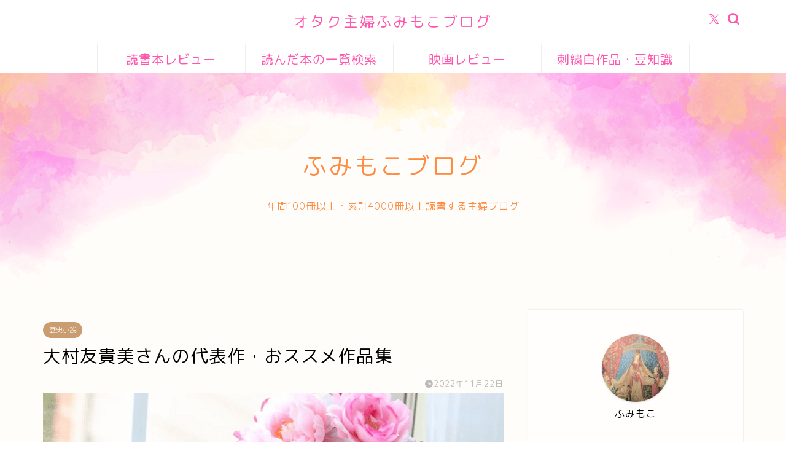

--- FILE ---
content_type: text/html; charset=UTF-8
request_url: https://fumimoko.blog/omura-yukimi-2/
body_size: 48247
content:
<!DOCTYPE html>
<html lang="ja">
<head prefix="og: http://ogp.me/ns# fb: http://ogp.me/ns/fb# article: http://ogp.me/ns/article#">
<meta charset="utf-8">
<meta http-equiv="X-UA-Compatible" content="IE=edge">
<meta name="viewport" content="width=device-width, initial-scale=1">
<!-- ここからOGP -->
<meta property="og:type" content="blog">
			<meta property="og:title" content="大村友貴美さんの代表作・おススメ作品集｜オタク主婦ふみもこブログ">
		<meta property="og:url" content="https://fumimoko.blog/omura-yukimi-2/">
			<meta property="og:description" content="[chat face=&quot;0001_04.png&quot; name=&quot;ねずみ&quot; align=&quot;left&quot; border=&quot;gra">
						<meta property="og:image" content="https://fumimoko.blog/wp-content/uploads/2021/03/0071-min.png">
	<meta property="og:site_name" content="オタク主婦ふみもこブログ">
<meta property="fb:admins" content="">
<meta name="twitter:card" content="summary_large_image">
	<meta name="twitter:site" content="@humihu">
<!-- ここまでOGP --> 

<meta name="description" itemprop="description" content="[chat face=&quot;0001_04.png&quot; name=&quot;ねずみ&quot; align=&quot;left&quot; border=&quot;gra" >
<link rel="canonical" href="https://fumimoko.blog/omura-yukimi-2/">
<title>大村友貴美さんの代表作・おススメ作品集｜オタク主婦ふみもこブログ</title>
<meta name='robots' content='max-image-preview:large' />
<link rel='dns-prefetch' href='//cdnjs.cloudflare.com' />
<link rel='dns-prefetch' href='//stats.wp.com' />
<link rel="alternate" type="application/rss+xml" title="オタク主婦ふみもこブログ &raquo; フィード" href="https://fumimoko.blog/feed/" />
<link rel="alternate" type="application/rss+xml" title="オタク主婦ふみもこブログ &raquo; コメントフィード" href="https://fumimoko.blog/comments/feed/" />
<link rel="alternate" type="application/rss+xml" title="オタク主婦ふみもこブログ &raquo; 大村友貴美さんの代表作・おススメ作品集 のコメントのフィード" href="https://fumimoko.blog/omura-yukimi-2/feed/" />
<link rel="alternate" title="oEmbed (JSON)" type="application/json+oembed" href="https://fumimoko.blog/wp-json/oembed/1.0/embed?url=https%3A%2F%2Ffumimoko.blog%2Fomura-yukimi-2%2F" />
<link rel="alternate" title="oEmbed (XML)" type="text/xml+oembed" href="https://fumimoko.blog/wp-json/oembed/1.0/embed?url=https%3A%2F%2Ffumimoko.blog%2Fomura-yukimi-2%2F&#038;format=xml" />
<style id='wp-img-auto-sizes-contain-inline-css' type='text/css'>
img:is([sizes=auto i],[sizes^="auto," i]){contain-intrinsic-size:3000px 1500px}
/*# sourceURL=wp-img-auto-sizes-contain-inline-css */
</style>
<style id='wp-emoji-styles-inline-css' type='text/css'>

	img.wp-smiley, img.emoji {
		display: inline !important;
		border: none !important;
		box-shadow: none !important;
		height: 1em !important;
		width: 1em !important;
		margin: 0 0.07em !important;
		vertical-align: -0.1em !important;
		background: none !important;
		padding: 0 !important;
	}
/*# sourceURL=wp-emoji-styles-inline-css */
</style>
<style id='wp-block-library-inline-css' type='text/css'>
:root{--wp-block-synced-color:#7a00df;--wp-block-synced-color--rgb:122,0,223;--wp-bound-block-color:var(--wp-block-synced-color);--wp-editor-canvas-background:#ddd;--wp-admin-theme-color:#007cba;--wp-admin-theme-color--rgb:0,124,186;--wp-admin-theme-color-darker-10:#006ba1;--wp-admin-theme-color-darker-10--rgb:0,107,160.5;--wp-admin-theme-color-darker-20:#005a87;--wp-admin-theme-color-darker-20--rgb:0,90,135;--wp-admin-border-width-focus:2px}@media (min-resolution:192dpi){:root{--wp-admin-border-width-focus:1.5px}}.wp-element-button{cursor:pointer}:root .has-very-light-gray-background-color{background-color:#eee}:root .has-very-dark-gray-background-color{background-color:#313131}:root .has-very-light-gray-color{color:#eee}:root .has-very-dark-gray-color{color:#313131}:root .has-vivid-green-cyan-to-vivid-cyan-blue-gradient-background{background:linear-gradient(135deg,#00d084,#0693e3)}:root .has-purple-crush-gradient-background{background:linear-gradient(135deg,#34e2e4,#4721fb 50%,#ab1dfe)}:root .has-hazy-dawn-gradient-background{background:linear-gradient(135deg,#faaca8,#dad0ec)}:root .has-subdued-olive-gradient-background{background:linear-gradient(135deg,#fafae1,#67a671)}:root .has-atomic-cream-gradient-background{background:linear-gradient(135deg,#fdd79a,#004a59)}:root .has-nightshade-gradient-background{background:linear-gradient(135deg,#330968,#31cdcf)}:root .has-midnight-gradient-background{background:linear-gradient(135deg,#020381,#2874fc)}:root{--wp--preset--font-size--normal:16px;--wp--preset--font-size--huge:42px}.has-regular-font-size{font-size:1em}.has-larger-font-size{font-size:2.625em}.has-normal-font-size{font-size:var(--wp--preset--font-size--normal)}.has-huge-font-size{font-size:var(--wp--preset--font-size--huge)}.has-text-align-center{text-align:center}.has-text-align-left{text-align:left}.has-text-align-right{text-align:right}.has-fit-text{white-space:nowrap!important}#end-resizable-editor-section{display:none}.aligncenter{clear:both}.items-justified-left{justify-content:flex-start}.items-justified-center{justify-content:center}.items-justified-right{justify-content:flex-end}.items-justified-space-between{justify-content:space-between}.screen-reader-text{border:0;clip-path:inset(50%);height:1px;margin:-1px;overflow:hidden;padding:0;position:absolute;width:1px;word-wrap:normal!important}.screen-reader-text:focus{background-color:#ddd;clip-path:none;color:#444;display:block;font-size:1em;height:auto;left:5px;line-height:normal;padding:15px 23px 14px;text-decoration:none;top:5px;width:auto;z-index:100000}html :where(.has-border-color){border-style:solid}html :where([style*=border-top-color]){border-top-style:solid}html :where([style*=border-right-color]){border-right-style:solid}html :where([style*=border-bottom-color]){border-bottom-style:solid}html :where([style*=border-left-color]){border-left-style:solid}html :where([style*=border-width]){border-style:solid}html :where([style*=border-top-width]){border-top-style:solid}html :where([style*=border-right-width]){border-right-style:solid}html :where([style*=border-bottom-width]){border-bottom-style:solid}html :where([style*=border-left-width]){border-left-style:solid}html :where(img[class*=wp-image-]){height:auto;max-width:100%}:where(figure){margin:0 0 1em}html :where(.is-position-sticky){--wp-admin--admin-bar--position-offset:var(--wp-admin--admin-bar--height,0px)}@media screen and (max-width:600px){html :where(.is-position-sticky){--wp-admin--admin-bar--position-offset:0px}}

/*# sourceURL=wp-block-library-inline-css */
</style><style id='global-styles-inline-css' type='text/css'>
:root{--wp--preset--aspect-ratio--square: 1;--wp--preset--aspect-ratio--4-3: 4/3;--wp--preset--aspect-ratio--3-4: 3/4;--wp--preset--aspect-ratio--3-2: 3/2;--wp--preset--aspect-ratio--2-3: 2/3;--wp--preset--aspect-ratio--16-9: 16/9;--wp--preset--aspect-ratio--9-16: 9/16;--wp--preset--color--black: #000000;--wp--preset--color--cyan-bluish-gray: #abb8c3;--wp--preset--color--white: #ffffff;--wp--preset--color--pale-pink: #f78da7;--wp--preset--color--vivid-red: #cf2e2e;--wp--preset--color--luminous-vivid-orange: #ff6900;--wp--preset--color--luminous-vivid-amber: #fcb900;--wp--preset--color--light-green-cyan: #7bdcb5;--wp--preset--color--vivid-green-cyan: #00d084;--wp--preset--color--pale-cyan-blue: #8ed1fc;--wp--preset--color--vivid-cyan-blue: #0693e3;--wp--preset--color--vivid-purple: #9b51e0;--wp--preset--gradient--vivid-cyan-blue-to-vivid-purple: linear-gradient(135deg,rgb(6,147,227) 0%,rgb(155,81,224) 100%);--wp--preset--gradient--light-green-cyan-to-vivid-green-cyan: linear-gradient(135deg,rgb(122,220,180) 0%,rgb(0,208,130) 100%);--wp--preset--gradient--luminous-vivid-amber-to-luminous-vivid-orange: linear-gradient(135deg,rgb(252,185,0) 0%,rgb(255,105,0) 100%);--wp--preset--gradient--luminous-vivid-orange-to-vivid-red: linear-gradient(135deg,rgb(255,105,0) 0%,rgb(207,46,46) 100%);--wp--preset--gradient--very-light-gray-to-cyan-bluish-gray: linear-gradient(135deg,rgb(238,238,238) 0%,rgb(169,184,195) 100%);--wp--preset--gradient--cool-to-warm-spectrum: linear-gradient(135deg,rgb(74,234,220) 0%,rgb(151,120,209) 20%,rgb(207,42,186) 40%,rgb(238,44,130) 60%,rgb(251,105,98) 80%,rgb(254,248,76) 100%);--wp--preset--gradient--blush-light-purple: linear-gradient(135deg,rgb(255,206,236) 0%,rgb(152,150,240) 100%);--wp--preset--gradient--blush-bordeaux: linear-gradient(135deg,rgb(254,205,165) 0%,rgb(254,45,45) 50%,rgb(107,0,62) 100%);--wp--preset--gradient--luminous-dusk: linear-gradient(135deg,rgb(255,203,112) 0%,rgb(199,81,192) 50%,rgb(65,88,208) 100%);--wp--preset--gradient--pale-ocean: linear-gradient(135deg,rgb(255,245,203) 0%,rgb(182,227,212) 50%,rgb(51,167,181) 100%);--wp--preset--gradient--electric-grass: linear-gradient(135deg,rgb(202,248,128) 0%,rgb(113,206,126) 100%);--wp--preset--gradient--midnight: linear-gradient(135deg,rgb(2,3,129) 0%,rgb(40,116,252) 100%);--wp--preset--font-size--small: 13px;--wp--preset--font-size--medium: 20px;--wp--preset--font-size--large: 36px;--wp--preset--font-size--x-large: 42px;--wp--preset--spacing--20: 0.44rem;--wp--preset--spacing--30: 0.67rem;--wp--preset--spacing--40: 1rem;--wp--preset--spacing--50: 1.5rem;--wp--preset--spacing--60: 2.25rem;--wp--preset--spacing--70: 3.38rem;--wp--preset--spacing--80: 5.06rem;--wp--preset--shadow--natural: 6px 6px 9px rgba(0, 0, 0, 0.2);--wp--preset--shadow--deep: 12px 12px 50px rgba(0, 0, 0, 0.4);--wp--preset--shadow--sharp: 6px 6px 0px rgba(0, 0, 0, 0.2);--wp--preset--shadow--outlined: 6px 6px 0px -3px rgb(255, 255, 255), 6px 6px rgb(0, 0, 0);--wp--preset--shadow--crisp: 6px 6px 0px rgb(0, 0, 0);}:where(.is-layout-flex){gap: 0.5em;}:where(.is-layout-grid){gap: 0.5em;}body .is-layout-flex{display: flex;}.is-layout-flex{flex-wrap: wrap;align-items: center;}.is-layout-flex > :is(*, div){margin: 0;}body .is-layout-grid{display: grid;}.is-layout-grid > :is(*, div){margin: 0;}:where(.wp-block-columns.is-layout-flex){gap: 2em;}:where(.wp-block-columns.is-layout-grid){gap: 2em;}:where(.wp-block-post-template.is-layout-flex){gap: 1.25em;}:where(.wp-block-post-template.is-layout-grid){gap: 1.25em;}.has-black-color{color: var(--wp--preset--color--black) !important;}.has-cyan-bluish-gray-color{color: var(--wp--preset--color--cyan-bluish-gray) !important;}.has-white-color{color: var(--wp--preset--color--white) !important;}.has-pale-pink-color{color: var(--wp--preset--color--pale-pink) !important;}.has-vivid-red-color{color: var(--wp--preset--color--vivid-red) !important;}.has-luminous-vivid-orange-color{color: var(--wp--preset--color--luminous-vivid-orange) !important;}.has-luminous-vivid-amber-color{color: var(--wp--preset--color--luminous-vivid-amber) !important;}.has-light-green-cyan-color{color: var(--wp--preset--color--light-green-cyan) !important;}.has-vivid-green-cyan-color{color: var(--wp--preset--color--vivid-green-cyan) !important;}.has-pale-cyan-blue-color{color: var(--wp--preset--color--pale-cyan-blue) !important;}.has-vivid-cyan-blue-color{color: var(--wp--preset--color--vivid-cyan-blue) !important;}.has-vivid-purple-color{color: var(--wp--preset--color--vivid-purple) !important;}.has-black-background-color{background-color: var(--wp--preset--color--black) !important;}.has-cyan-bluish-gray-background-color{background-color: var(--wp--preset--color--cyan-bluish-gray) !important;}.has-white-background-color{background-color: var(--wp--preset--color--white) !important;}.has-pale-pink-background-color{background-color: var(--wp--preset--color--pale-pink) !important;}.has-vivid-red-background-color{background-color: var(--wp--preset--color--vivid-red) !important;}.has-luminous-vivid-orange-background-color{background-color: var(--wp--preset--color--luminous-vivid-orange) !important;}.has-luminous-vivid-amber-background-color{background-color: var(--wp--preset--color--luminous-vivid-amber) !important;}.has-light-green-cyan-background-color{background-color: var(--wp--preset--color--light-green-cyan) !important;}.has-vivid-green-cyan-background-color{background-color: var(--wp--preset--color--vivid-green-cyan) !important;}.has-pale-cyan-blue-background-color{background-color: var(--wp--preset--color--pale-cyan-blue) !important;}.has-vivid-cyan-blue-background-color{background-color: var(--wp--preset--color--vivid-cyan-blue) !important;}.has-vivid-purple-background-color{background-color: var(--wp--preset--color--vivid-purple) !important;}.has-black-border-color{border-color: var(--wp--preset--color--black) !important;}.has-cyan-bluish-gray-border-color{border-color: var(--wp--preset--color--cyan-bluish-gray) !important;}.has-white-border-color{border-color: var(--wp--preset--color--white) !important;}.has-pale-pink-border-color{border-color: var(--wp--preset--color--pale-pink) !important;}.has-vivid-red-border-color{border-color: var(--wp--preset--color--vivid-red) !important;}.has-luminous-vivid-orange-border-color{border-color: var(--wp--preset--color--luminous-vivid-orange) !important;}.has-luminous-vivid-amber-border-color{border-color: var(--wp--preset--color--luminous-vivid-amber) !important;}.has-light-green-cyan-border-color{border-color: var(--wp--preset--color--light-green-cyan) !important;}.has-vivid-green-cyan-border-color{border-color: var(--wp--preset--color--vivid-green-cyan) !important;}.has-pale-cyan-blue-border-color{border-color: var(--wp--preset--color--pale-cyan-blue) !important;}.has-vivid-cyan-blue-border-color{border-color: var(--wp--preset--color--vivid-cyan-blue) !important;}.has-vivid-purple-border-color{border-color: var(--wp--preset--color--vivid-purple) !important;}.has-vivid-cyan-blue-to-vivid-purple-gradient-background{background: var(--wp--preset--gradient--vivid-cyan-blue-to-vivid-purple) !important;}.has-light-green-cyan-to-vivid-green-cyan-gradient-background{background: var(--wp--preset--gradient--light-green-cyan-to-vivid-green-cyan) !important;}.has-luminous-vivid-amber-to-luminous-vivid-orange-gradient-background{background: var(--wp--preset--gradient--luminous-vivid-amber-to-luminous-vivid-orange) !important;}.has-luminous-vivid-orange-to-vivid-red-gradient-background{background: var(--wp--preset--gradient--luminous-vivid-orange-to-vivid-red) !important;}.has-very-light-gray-to-cyan-bluish-gray-gradient-background{background: var(--wp--preset--gradient--very-light-gray-to-cyan-bluish-gray) !important;}.has-cool-to-warm-spectrum-gradient-background{background: var(--wp--preset--gradient--cool-to-warm-spectrum) !important;}.has-blush-light-purple-gradient-background{background: var(--wp--preset--gradient--blush-light-purple) !important;}.has-blush-bordeaux-gradient-background{background: var(--wp--preset--gradient--blush-bordeaux) !important;}.has-luminous-dusk-gradient-background{background: var(--wp--preset--gradient--luminous-dusk) !important;}.has-pale-ocean-gradient-background{background: var(--wp--preset--gradient--pale-ocean) !important;}.has-electric-grass-gradient-background{background: var(--wp--preset--gradient--electric-grass) !important;}.has-midnight-gradient-background{background: var(--wp--preset--gradient--midnight) !important;}.has-small-font-size{font-size: var(--wp--preset--font-size--small) !important;}.has-medium-font-size{font-size: var(--wp--preset--font-size--medium) !important;}.has-large-font-size{font-size: var(--wp--preset--font-size--large) !important;}.has-x-large-font-size{font-size: var(--wp--preset--font-size--x-large) !important;}
/*# sourceURL=global-styles-inline-css */
</style>

<style id='classic-theme-styles-inline-css' type='text/css'>
/*! This file is auto-generated */
.wp-block-button__link{color:#fff;background-color:#32373c;border-radius:9999px;box-shadow:none;text-decoration:none;padding:calc(.667em + 2px) calc(1.333em + 2px);font-size:1.125em}.wp-block-file__button{background:#32373c;color:#fff;text-decoration:none}
/*# sourceURL=/wp-includes/css/classic-themes.min.css */
</style>
<link rel='stylesheet' id='parent-style-css' href='https://fumimoko.blog/wp-content/themes/jin/style.css?ver=6.9' type='text/css' media='all' />
<link rel='stylesheet' id='theme-style-css' href='https://fumimoko.blog/wp-content/themes/jin-child/style.css?ver=6.9' type='text/css' media='all' />
<link rel='stylesheet' id='swiper-style-css' href='https://cdnjs.cloudflare.com/ajax/libs/Swiper/4.0.7/css/swiper.min.css?ver=6.9' type='text/css' media='all' />
<script type="text/javascript" src="https://fumimoko.blog/wp-includes/js/jquery/jquery.min.js?ver=3.7.1" id="jquery-core-js"></script>
<script type="text/javascript" src="https://fumimoko.blog/wp-includes/js/jquery/jquery-migrate.min.js?ver=3.4.1" id="jquery-migrate-js"></script>
<link rel="https://api.w.org/" href="https://fumimoko.blog/wp-json/" /><link rel="alternate" title="JSON" type="application/json" href="https://fumimoko.blog/wp-json/wp/v2/posts/7846" /><link rel='shortlink' href='https://fumimoko.blog/?p=7846' />
	<style>img#wpstats{display:none}</style>
			<style type="text/css">
		#wrapper {
			background-color: #fffdf9;
			background-image: url();
					}

		.related-entry-headline-text span:before,
		#comment-title span:before,
		#reply-title span:before {
			background-color: #ff56ad;
			border-color: #ff56ad !important;
		}

		#breadcrumb:after,
		#page-top a {
			background-color: #c99d70;
		}

		#footer-widget-area {
			background-color: #c99d70;
			border: none !important;
		}

		.footer-inner a #copyright,
		#copyright-center {
			border-color: taransparent !important;
			color: #000000 !important;
		}

		.page-top-footer a {
			color: #c99d70 !important;
		}

		#breadcrumb ul li,
		#breadcrumb ul li a {
			color: #c99d70 !important;
		}

		body,
		a,
		a:link,
		a:visited,
		.my-profile,
		.widgettitle,
		.tabBtn-mag label {
			color: #000000;
		}

		a:hover {
			color: #e56424;
		}

		.widget_nav_menu ul>li>a:before,
		.widget_categories ul>li>a:before,
		.widget_pages ul>li>a:before,
		.widget_recent_entries ul>li>a:before,
		.widget_archive ul>li>a:before,
		.widget_archive form:after,
		.widget_categories form:after,
		.widget_nav_menu ul>li>ul.sub-menu>li>a:before,
		.widget_categories ul>li>.children>li>a:before,
		.widget_pages ul>li>.children>li>a:before,
		.widget_nav_menu ul>li>ul.sub-menu>li>ul.sub-menu li>a:before,
		.widget_categories ul>li>.children>li>.children li>a:before,
		.widget_pages ul>li>.children>li>.children li>a:before {
			color: #ff56ad;
		}

		.widget_nav_menu ul .sub-menu .sub-menu li a:before {
			background-color: #000000 !important;
		}

		.d--labeling-act-border {
			border-color: rgba(0, 0, 0, 0.18);
		}

		.c--labeling-act.d--labeling-act-solid {
			background-color: rgba(0, 0, 0, 0.06);
		}

		.a--labeling-act {
			color: rgba(0, 0, 0, 0.6);
		}

		.a--labeling-small-act span {
			background-color: rgba(0, 0, 0, 0.21);
		}

		.c--labeling-act.d--labeling-act-strong {
			background-color: rgba(0, 0, 0, 0.045);
		}

		.d--labeling-act-strong .a--labeling-act {
			color: rgba(0, 0, 0, 0.75);
		}


		footer .footer-widget,
		footer .footer-widget a,
		footer .footer-widget ul li,
		.footer-widget.widget_nav_menu ul>li>a:before,
		.footer-widget.widget_categories ul>li>a:before,
		.footer-widget.widget_recent_entries ul>li>a:before,
		.footer-widget.widget_pages ul>li>a:before,
		.footer-widget.widget_archive ul>li>a:before,
		footer .widget_tag_cloud .tagcloud a:before {
			color: #fff !important;
			border-color: #fff !important;
		}

		footer .footer-widget .widgettitle {
			color: #fff !important;
			border-color: #c99d70 !important;
		}

		footer .widget_nav_menu ul .children .children li a:before,
		footer .widget_categories ul .children .children li a:before,
		footer .widget_nav_menu ul .sub-menu .sub-menu li a:before {
			background-color: #fff !important;
		}

		#drawernav a:hover,
		.post-list-title,
		#prev-next p,
		#toc_container .toc_list li a {
			color: #000000 !important;
		}

		#header-box {
			background-color: #ffffff;
		}

		@media (min-width: 768px) {

			#header-box .header-box10-bg:before,
			#header-box .header-box11-bg:before {
				border-radius: 2px;
			}
		}

		@media (min-width: 768px) {
			.top-image-meta {
				margin-top: calc(0px - 30px);
			}
		}

		@media (min-width: 1200px) {
			.top-image-meta {
				margin-top: calc(0px);
			}
		}

		.pickup-contents:before {
			background-color: #ffffff !important;
		}

		.main-image-text {
			color: #ff8c3f;
		}

		.main-image-text-sub {
			color: #ff8c3f;
		}

		@media (min-width: 481px) {
			#site-info {
				padding-top: 17px !important;
				padding-bottom: 17px !important;
			}
		}

		#site-info span a {
			color: #ff56ad !important;
		}

		#headmenu .headsns .line a svg {
			fill: #ff56ad !important;
		}

		#headmenu .headsns a,
		#headmenu {
			color: #ff56ad !important;
			border-color: #ff56ad !important;
		}

		.profile-follow .line-sns a svg {
			fill: #ff56ad !important;
		}

		.profile-follow .line-sns a:hover svg {
			fill: #c99d70 !important;
		}

		.profile-follow a {
			color: #ff56ad !important;
			border-color: #ff56ad !important;
		}

		.profile-follow a:hover,
		#headmenu .headsns a:hover {
			color: #c99d70 !important;
			border-color: #c99d70 !important;
		}

		.search-box:hover {
			color: #c99d70 !important;
			border-color: #c99d70 !important;
		}

		#header #headmenu .headsns .line a:hover svg {
			fill: #c99d70 !important;
		}

		.cps-icon-bar,
		#navtoggle:checked+.sp-menu-open .cps-icon-bar {
			background-color: #ff56ad;
		}

		#nav-container {
			background-color: #ffffff;
		}

		.menu-box .menu-item svg {
			fill: #ff56ad;
		}

		#drawernav ul.menu-box>li>a,
		#drawernav2 ul.menu-box>li>a,
		#drawernav3 ul.menu-box>li>a,
		#drawernav4 ul.menu-box>li>a,
		#drawernav5 ul.menu-box>li>a,
		#drawernav ul.menu-box>li.menu-item-has-children:after,
		#drawernav2 ul.menu-box>li.menu-item-has-children:after,
		#drawernav3 ul.menu-box>li.menu-item-has-children:after,
		#drawernav4 ul.menu-box>li.menu-item-has-children:after,
		#drawernav5 ul.menu-box>li.menu-item-has-children:after {
			color: #ff56ad !important;
		}

		#drawernav ul.menu-box li a,
		#drawernav2 ul.menu-box li a,
		#drawernav3 ul.menu-box li a,
		#drawernav4 ul.menu-box li a,
		#drawernav5 ul.menu-box li a {
			font-size: 20px !important;
		}

		#drawernav3 ul.menu-box>li {
			color: #000000 !important;
		}

		#drawernav4 .menu-box>.menu-item>a:after,
		#drawernav3 .menu-box>.menu-item>a:after,
		#drawernav .menu-box>.menu-item>a:after {
			background-color: #ff56ad !important;
		}

		#drawernav2 .menu-box>.menu-item:hover,
		#drawernav5 .menu-box>.menu-item:hover {
			border-top-color: #ff56ad !important;
		}

		.cps-info-bar a {
			background-color: #c99d70 !important;
		}

		@media (min-width: 768px) {
			.post-list-mag .post-list-item:not(:nth-child(2n)) {
				margin-right: 2.6%;
			}
		}

		@media (min-width: 768px) {

			#tab-1:checked~.tabBtn-mag li [for="tab-1"]:after,
			#tab-2:checked~.tabBtn-mag li [for="tab-2"]:after,
			#tab-3:checked~.tabBtn-mag li [for="tab-3"]:after,
			#tab-4:checked~.tabBtn-mag li [for="tab-4"]:after {
				border-top-color: #ff56ad !important;
			}

			.tabBtn-mag label {
				border-bottom-color: #ff56ad !important;
			}
		}

		#tab-1:checked~.tabBtn-mag li [for="tab-1"],
		#tab-2:checked~.tabBtn-mag li [for="tab-2"],
		#tab-3:checked~.tabBtn-mag li [for="tab-3"],
		#tab-4:checked~.tabBtn-mag li [for="tab-4"],
		#prev-next a.next:after,
		#prev-next a.prev:after,
		.more-cat-button a:hover span:before {
			background-color: #ff56ad !important;
		}


		.swiper-slide .post-list-cat,
		.post-list-mag .post-list-cat,
		.post-list-mag3col .post-list-cat,
		.post-list-mag-sp1col .post-list-cat,
		.swiper-pagination-bullet-active,
		.pickup-cat,
		.post-list .post-list-cat,
		#breadcrumb .bcHome a:hover span:before,
		.popular-item:nth-child(1) .pop-num,
		.popular-item:nth-child(2) .pop-num,
		.popular-item:nth-child(3) .pop-num {
			background-color: #c99d70 !important;
		}

		.sidebar-btn a,
		.profile-sns-menu {
			background-color: #c99d70 !important;
		}

		.sp-sns-menu a,
		.pickup-contents-box a:hover .pickup-title {
			border-color: #ff56ad !important;
			color: #ff56ad !important;
		}

		.pro-line svg {
			fill: #ff56ad !important;
		}

		.cps-post-cat a,
		.meta-cat,
		.popular-cat {
			background-color: #c99d70 !important;
			border-color: #c99d70 !important;
		}

		.tagicon,
		.tag-box a,
		#toc_container .toc_list>li,
		#toc_container .toc_title {
			color: #ff56ad !important;
		}

		.widget_tag_cloud a::before {
			color: #000000 !important;
		}

		.tag-box a,
		#toc_container:before {
			border-color: #ff56ad !important;
		}

		.cps-post-cat a:hover {
			color: #e56424 !important;
		}

		.pagination li:not([class*="current"]) a:hover,
		.widget_tag_cloud a:hover {
			background-color: #ff56ad !important;
		}

		.pagination li:not([class*="current"]) a:hover {
			opacity: 0.5 !important;
		}

		.pagination li.current a {
			background-color: #ff56ad !important;
			border-color: #ff56ad !important;
		}

		.nextpage a:hover span {
			color: #ff56ad !important;
			border-color: #ff56ad !important;
		}

		.cta-content:before {
			background-color: #ffc6e4 !important;
		}

		.cta-text,
		.info-title {
			color: #ffffff !important;
		}

		#footer-widget-area.footer_style1 .widgettitle {
			border-color: #c99d70 !important;
		}

		.sidebar_style1 .widgettitle,
		.sidebar_style5 .widgettitle {
			border-color: #ff56ad !important;
		}

		.sidebar_style2 .widgettitle,
		.sidebar_style4 .widgettitle,
		.sidebar_style6 .widgettitle,
		#home-bottom-widget .widgettitle,
		#home-top-widget .widgettitle,
		#post-bottom-widget .widgettitle,
		#post-top-widget .widgettitle {
			background-color: #ff56ad !important;
		}

		#home-bottom-widget .widget_search .search-box input[type="submit"],
		#home-top-widget .widget_search .search-box input[type="submit"],
		#post-bottom-widget .widget_search .search-box input[type="submit"],
		#post-top-widget .widget_search .search-box input[type="submit"] {
			background-color: #c99d70 !important;
		}

		.tn-logo-size {
			font-size: 175% !important;
		}

		@media (min-width: 481px) {
			.tn-logo-size img {
				width: calc(175%*0.5) !important;
			}
		}

		@media (min-width: 768px) {
			.tn-logo-size img {
				width: calc(175%*2.2) !important;
			}
		}

		@media (min-width: 1200px) {
			.tn-logo-size img {
				width: 175% !important;
			}
		}

		.sp-logo-size {
			font-size: 125% !important;
		}

		.sp-logo-size img {
			width: 125% !important;
		}

		.cps-post-main ul>li:before,
		.cps-post-main ol>li:before {
			background-color: #c99d70 !important;
		}

		.profile-card .profile-title {
			background-color: #ff56ad !important;
		}

		.profile-card {
			border-color: #ff56ad !important;
		}

		.cps-post-main a {
			color: #e56424;
		}

		.cps-post-main .marker {
			background: -webkit-linear-gradient(transparent 80%, #ffd6e7 0%);
			background: linear-gradient(transparent 80%, #ffd6e7 0%);
		}

		.cps-post-main .marker2 {
			background: -webkit-linear-gradient(transparent 80%, #82d0e0 0%);
			background: linear-gradient(transparent 80%, #82d0e0 0%);
		}

		.cps-post-main .jic-sc {
			color: #e9546b;
		}


		.simple-box1 {
			border-color: #51a5d6 !important;
		}

		.simple-box2 {
			border-color: #f2bf7d !important;
		}

		.simple-box3 {
			border-color: #2294d6 !important;
		}

		.simple-box4 {
			border-color: #7badd8 !important;
		}

		.simple-box4:before {
			background-color: #7badd8;
		}

		.simple-box5 {
			border-color: #e896c7 !important;
		}

		.simple-box5:before {
			background-color: #e896c7;
		}

		.simple-box6 {
			background-color: #fffdef !important;
		}

		.simple-box7 {
			border-color: #def1f9 !important;
		}

		.simple-box7:before {
			background-color: #def1f9 !important;
		}

		.simple-box8 {
			border-color: #96ddc1 !important;
		}

		.simple-box8:before {
			background-color: #96ddc1 !important;
		}

		.simple-box9:before {
			background-color: #e1c0e8 !important;
		}

		.simple-box9:after {
			border-color: #e1c0e8 #e1c0e8 #fffdf9 #fffdf9 !important;
		}

		.kaisetsu-box1:before,
		.kaisetsu-box1-title {
			background-color: #ffb49e !important;
		}

		.kaisetsu-box2 {
			border-color: #89c2f4 !important;
		}

		.kaisetsu-box2-title {
			background-color: #89c2f4 !important;
		}

		.kaisetsu-box4 {
			border-color: #ea91a9 !important;
		}

		.kaisetsu-box4-title {
			background-color: #ea91a9 !important;
		}

		.kaisetsu-box5:before {
			background-color: #57b3ba !important;
		}

		.kaisetsu-box5-title {
			background-color: #57b3ba !important;
		}

		.concept-box1 {
			border-color: #85db8f !important;
		}

		.concept-box1:after {
			background-color: #85db8f !important;
		}

		.concept-box1:before {
			content: "ポイント" !important;
			color: #85db8f !important;
		}

		.concept-box2 {
			border-color: #f7cf6a !important;
		}

		.concept-box2:after {
			background-color: #f7cf6a !important;
		}

		.concept-box2:before {
			content: "注意点" !important;
			color: #f7cf6a !important;
		}

		.concept-box3 {
			border-color: #86cee8 !important;
		}

		.concept-box3:after {
			background-color: #86cee8 !important;
		}

		.concept-box3:before {
			content: "良い例" !important;
			color: #86cee8 !important;
		}

		.concept-box4 {
			border-color: #ed8989 !important;
		}

		.concept-box4:after {
			background-color: #ed8989 !important;
		}

		.concept-box4:before {
			content: "悪い例" !important;
			color: #ed8989 !important;
		}

		.concept-box5 {
			border-color: #9e9e9e !important;
		}

		.concept-box5:after {
			background-color: #9e9e9e !important;
		}

		.concept-box5:before {
			content: "参考" !important;
			color: #9e9e9e !important;
		}

		.concept-box6 {
			border-color: #8eaced !important;
		}

		.concept-box6:after {
			background-color: #8eaced !important;
		}

		.concept-box6:before {
			content: "メモ" !important;
			color: #8eaced !important;
		}

		.innerlink-box1,
		.blog-card {
			border-color: #ff6868 !important;
		}

		.innerlink-box1-title {
			background-color: #ff6868 !important;
			border-color: #ff6868 !important;
		}

		.innerlink-box1:before,
		.blog-card-hl-box {
			background-color: #ff6868 !important;
		}

		.concept-box1:before,
		.concept-box2:before,
		.concept-box3:before,
		.concept-box4:before,
		.concept-box5:before,
		.concept-box6:before {
			background-color: #fffdf9;
			background-image: url();
		}

		.concept-box1:after,
		.concept-box2:after,
		.concept-box3:after,
		.concept-box4:after,
		.concept-box5:after,
		.concept-box6:after {
			border-color: #fffdf9;
			border-image: url() 27 23 / 50px 30px / 1rem round space0 / 5px 5px;
		}

		.jin-ac-box01-title::after {
			color: #ff56ad;
		}

		.color-button01 a,
		.color-button01 a:hover,
		.color-button01:before {
			background-color: #ffc6e4 !important;
		}

		.top-image-btn-color a,
		.top-image-btn-color a:hover,
		.top-image-btn-color:before {
			background-color: #ff8c3f !important;
		}

		.color-button02 a,
		.color-button02 a:hover,
		.color-button02:before {
			background-color: #86d7e8 !important;
		}

		.color-button01-big a,
		.color-button01-big a:hover,
		.color-button01-big:before {
			background-color: #86d7e8 !important;
		}

		.color-button01-big a,
		.color-button01-big:before {
			border-radius: 50px !important;
		}

		.color-button01-big a {
			padding-top: 20px !important;
			padding-bottom: 20px !important;
		}

		.color-button02-big a,
		.color-button02-big a:hover,
		.color-button02-big:before {
			background-color: #ffc6e4 !important;
		}

		.color-button02-big a,
		.color-button02-big:before {
			border-radius: 40px !important;
		}

		.color-button02-big a {
			padding-top: 20px !important;
			padding-bottom: 20px !important;
		}

		.color-button01-big {
			width: 75% !important;
		}

		.color-button02-big {
			width: 75% !important;
		}

		.top-image-btn-color:before,
		.color-button01:before,
		.color-button02:before,
		.color-button01-big:before,
		.color-button02-big:before {
			bottom: -1px;
			left: -1px;
			width: 100%;
			height: 100%;
			border-radius: 6px;
			box-shadow: 0px 1px 5px 0px rgba(0, 0, 0, 0.25);
			-webkit-transition: all .4s;
			transition: all .4s;
		}

		.top-image-btn-color a:hover,
		.color-button01 a:hover,
		.color-button02 a:hover,
		.color-button01-big a:hover,
		.color-button02-big a:hover {
			-webkit-transform: translateY(2px);
			transform: translateY(2px);
			-webkit-filter: brightness(0.95);
			filter: brightness(0.95);
		}

		.top-image-btn-color:hover:before,
		.color-button01:hover:before,
		.color-button02:hover:before,
		.color-button01-big:hover:before,
		.color-button02-big:hover:before {
			-webkit-transform: translateY(2px);
			transform: translateY(2px);
			box-shadow: none !important;
		}

		.h2-style01 h2,
		.h2-style02 h2:before,
		.h2-style03 h2,
		.h2-style04 h2:before,
		.h2-style05 h2,
		.h2-style07 h2:before,
		.h2-style07 h2:after,
		.h3-style03 h3:before,
		.h3-style02 h3:before,
		.h3-style05 h3:before,
		.h3-style07 h3:before,
		.h2-style08 h2:after,
		.h2-style10 h2:before,
		.h2-style10 h2:after,
		.h3-style02 h3:after,
		.h4-style02 h4:before {
			background-color: #ff56ad !important;
		}

		.h3-style01 h3,
		.h3-style04 h3,
		.h3-style05 h3,
		.h3-style06 h3,
		.h4-style01 h4,
		.h2-style02 h2,
		.h2-style08 h2,
		.h2-style08 h2:before,
		.h2-style09 h2,
		.h4-style03 h4 {
			border-color: #ff56ad !important;
		}

		.h2-style05 h2:before {
			border-top-color: #ff56ad !important;
		}

		.h2-style06 h2:before,
		.sidebar_style3 .widgettitle:after {
			background-image: linear-gradient(-45deg,
					transparent 25%,
					#ff56ad 25%,
					#ff56ad 50%,
					transparent 50%,
					transparent 75%,
					#ff56ad 75%,
					#ff56ad);
		}

		.jin-h2-icons.h2-style02 h2 .jic:before,
		.jin-h2-icons.h2-style04 h2 .jic:before,
		.jin-h2-icons.h2-style06 h2 .jic:before,
		.jin-h2-icons.h2-style07 h2 .jic:before,
		.jin-h2-icons.h2-style08 h2 .jic:before,
		.jin-h2-icons.h2-style09 h2 .jic:before,
		.jin-h2-icons.h2-style10 h2 .jic:before,
		.jin-h3-icons.h3-style01 h3 .jic:before,
		.jin-h3-icons.h3-style02 h3 .jic:before,
		.jin-h3-icons.h3-style03 h3 .jic:before,
		.jin-h3-icons.h3-style04 h3 .jic:before,
		.jin-h3-icons.h3-style05 h3 .jic:before,
		.jin-h3-icons.h3-style06 h3 .jic:before,
		.jin-h3-icons.h3-style07 h3 .jic:before,
		.jin-h4-icons.h4-style01 h4 .jic:before,
		.jin-h4-icons.h4-style02 h4 .jic:before,
		.jin-h4-icons.h4-style03 h4 .jic:before,
		.jin-h4-icons.h4-style04 h4 .jic:before {
			color: #ff56ad;
		}

		@media all and (-ms-high-contrast:none) {

			*::-ms-backdrop,
			.color-button01:before,
			.color-button02:before,
			.color-button01-big:before,
			.color-button02-big:before {
				background-color: #595857 !important;
			}
		}

		.jin-lp-h2 h2,
		.jin-lp-h2 h2 {
			background-color: transparent !important;
			border-color: transparent !important;
			color: #000000 !important;
		}

		.jincolumn-h3style2 {
			border-color: #ff56ad !important;
		}

		.jinlph2-style1 h2:first-letter {
			color: #ff56ad !important;
		}

		.jinlph2-style2 h2,
		.jinlph2-style3 h2 {
			border-color: #ff56ad !important;
		}

		.jin-photo-title .jin-fusen1-down,
		.jin-photo-title .jin-fusen1-even,
		.jin-photo-title .jin-fusen1-up {
			border-left-color: #ff56ad;
		}

		.jin-photo-title .jin-fusen2,
		.jin-photo-title .jin-fusen3 {
			background-color: #ff56ad;
		}

		.jin-photo-title .jin-fusen2:before,
		.jin-photo-title .jin-fusen3:before {
			border-top-color: #ff56ad;
		}

		.has-huge-font-size {
			font-size: 42px !important;
		}

		.has-large-font-size {
			font-size: 36px !important;
		}

		.has-medium-font-size {
			font-size: 20px !important;
		}

		.has-normal-font-size {
			font-size: 16px !important;
		}

		.has-small-font-size {
			font-size: 13px !important;
		}
	</style>
	<style type="text/css">
		/*<!-- rtoc -->*/
		.rtoc-mokuji-content {
			background-color: #ffffff;
		}

		.rtoc-mokuji-content.frame1 {
			border: 1px solid #ff7fa1;
		}

		.rtoc-mokuji-content #rtoc-mokuji-title {
			color: #ff7fa1;
		}

		.rtoc-mokuji-content .rtoc-mokuji li>a {
			color: #68555b;
		}

		.rtoc-mokuji-content .mokuji_ul.level-1>.rtoc-item::before {
			background-color: #c99d70 !important;
		}

		.rtoc-mokuji-content .mokuji_ul.level-2>.rtoc-item::before {
			background-color: #c99d70 !important;
		}

		.rtoc-mokuji-content.frame2::before,
		.rtoc-mokuji-content.frame3,
		.rtoc-mokuji-content.frame4,
		.rtoc-mokuji-content.frame5 {
			border-color: #ff7fa1 !important;
		}

		.rtoc-mokuji-content.frame5::before,
		.rtoc-mokuji-content.frame5::after {
			background-color: #ff7fa1;
		}

		.widget_block #rtoc-mokuji-widget-wrapper .rtoc-mokuji.level-1 .rtoc-item.rtoc-current:after,
		.widget #rtoc-mokuji-widget-wrapper .rtoc-mokuji.level-1 .rtoc-item.rtoc-current:after,
		#scrollad #rtoc-mokuji-widget-wrapper .rtoc-mokuji.level-1 .rtoc-item.rtoc-current:after,
		#sideBarTracking #rtoc-mokuji-widget-wrapper .rtoc-mokuji.level-1 .rtoc-item.rtoc-current:after {
			background-color: #c99d70 !important;
		}

		.cls-1,
		.cls-2 {
			stroke: #ff7fa1;
		}

		.rtoc-mokuji-content .decimal_ol.level-2>.rtoc-item::before,
		.rtoc-mokuji-content .mokuji_ol.level-2>.rtoc-item::before,
		.rtoc-mokuji-content .decimal_ol.level-2>.rtoc-item::after,
		.rtoc-mokuji-content .decimal_ol.level-2>.rtoc-item::after {
			color: #c99d70;
			background-color: #c99d70;
		}

		.rtoc-mokuji-content .rtoc-mokuji.level-1>.rtoc-item::before {
			color: #c99d70;
		}

		.rtoc-mokuji-content .decimal_ol>.rtoc-item::after {
			background-color: #c99d70;
		}

		.rtoc-mokuji-content .decimal_ol>.rtoc-item::before {
			color: #c99d70;
		}

		/*rtoc_return*/
		#rtoc_return a::before {
			background-image: url(https://fumimoko.blog/wp-content/plugins/rich-table-of-content/include/../img/rtoc_return.png);
		}

		#rtoc_return a {
			background-color: #ff7fa1 !important;
		}

		/* アクセントポイント */
		.rtoc-mokuji-content .level-1>.rtoc-item #rtocAC.accent-point::after {
			background-color: #c99d70;
		}

		.rtoc-mokuji-content .level-2>.rtoc-item #rtocAC.accent-point::after {
			background-color: #c99d70;
		}
		.rtoc-mokuji-content.frame6,
		.rtoc-mokuji-content.frame7::before,
		.rtoc-mokuji-content.frame8::before {
			border-color: #ff7fa1;
		}

		.rtoc-mokuji-content.frame6 #rtoc-mokuji-title,
		.rtoc-mokuji-content.frame7 #rtoc-mokuji-title::after {
			background-color: #ff7fa1;
		}

		#rtoc-mokuji-wrapper.rtoc-mokuji-content.rtoc_h2_timeline .mokuji_ol.level-1>.rtoc-item::after,
		#rtoc-mokuji-wrapper.rtoc-mokuji-content.rtoc_h2_timeline .level-1.decimal_ol>.rtoc-item::after,
		#rtoc-mokuji-wrapper.rtoc-mokuji-content.rtoc_h3_timeline .mokuji_ol.level-2>.rtoc-item::after,
		#rtoc-mokuji-wrapper.rtoc-mokuji-content.rtoc_h3_timeline .mokuji_ol.level-2>.rtoc-item::after,
		.rtoc-mokuji-content.frame7 #rtoc-mokuji-title span::after {
			background-color: #c99d70;
		}

		.widget #rtoc-mokuji-wrapper.rtoc-mokuji-content.frame6 #rtoc-mokuji-title {
			color: #ff7fa1;
			background-color: #ffffff;
		}
	</style>
	<link rel="icon" href="https://fumimoko.blog/wp-content/uploads/2020/08/cropped-0001-32x32.jpg" sizes="32x32" />
<link rel="icon" href="https://fumimoko.blog/wp-content/uploads/2020/08/cropped-0001-192x192.jpg" sizes="192x192" />
<link rel="apple-touch-icon" href="https://fumimoko.blog/wp-content/uploads/2020/08/cropped-0001-180x180.jpg" />
<meta name="msapplication-TileImage" content="https://fumimoko.blog/wp-content/uploads/2020/08/cropped-0001-270x270.jpg" />
		<style type="text/css" id="wp-custom-css">
			.proflink a{
	display:block;
	text-align:center;
	padding:7px 10px;
	background:#aaa;
	width:50%;
	margin:0 auto;
	margin-top:20px;
	border-radius:20px;
	border:3px double #fff;
	font-size:0.65rem;
	color:#fff;
}
.proflink a:hover{
		opacity:0.75;
}
@media (max-width: 767px) {
	.proflink a{
		margin-bottom:10px;
	}
}

@media (min-width: 1200px){
	.home .pickup-contents-box {
    padding-top: 0;
    margin-top: -60px;
	}
#header-box .header-box10-bg:before{
		filter:opacity(0.4);
	}
}
.sidebar_style1 .widget{
	background:rgba(255,255,255,0.6);
}		</style>
			
<!--カエレバCSS-->
<!--アプリーチCSS-->

<meta name="viewport" content="width=device-width,initial-scale=1.0">

<!-- Global site tag (gtag.js) - Google Analytics -->
<script async src="https://www.googletagmanager.com/gtag/js?id=UA-135497740-3"></script>
<script>
  window.dataLayer = window.dataLayer || [];
  function gtag(){dataLayer.push(arguments);}
  gtag('js', new Date());

  gtag('config', 'UA-135497740-3');
</script>

<script data-ad-client="ca-pub-2802393285996572" async src="https://pagead2.googlesyndication.com/pagead/js/adsbygoogle.js"></script>
<link rel='stylesheet' id='rtoc_style-css' href='https://fumimoko.blog/wp-content/plugins/rich-table-of-content/css/rtoc_style.css?ver=6.9' type='text/css' media='all' />
</head>
<body class="wp-singular post-template-default single single-post postid-7846 single-format-standard wp-theme-jin wp-child-theme-jin-child" id="rm-style">
<div id="wrapper">

		
	<div id="scroll-content" class="animate-off">
	
		<!--ヘッダー-->

								
<div id="header-box" class="tn_on header-box animate-off">
	<div id="header" class="header-type2 header animate-off">
		
		<div id="site-info" class="ef">
												<span class="tn-logo-size"><a href="https://fumimoko.blog/" title="オタク主婦ふみもこブログ" rel="home" data-wpel-link="internal">オタク主婦ふみもこブログ</a></span>
									</div>

	
				<div id="headmenu">
			<span class="headsns tn_sns_on">
									<span class="twitter"><a href="https://twitter.com/FumimokoBlog" data-wpel-link="external" target="_blank" rel="external noopener noreferrer"><i class="jic-type jin-ifont-twitter" aria-hidden="true"></i></a></span>
																	
									

			</span>
			<span class="headsearch tn_search_on">
				<form class="search-box" role="search" method="get" id="searchform" action="https://fumimoko.blog/">
	<input type="search" placeholder="" class="text search-text" value="" name="s" id="s">
	<input type="submit" id="searchsubmit" value="&#xe931;">
</form>
			</span>
		</div>
		
	</div>
	
		
</div>


		
	<!--グローバルナビゲーション layout1-->
				<div id="nav-container" class="header-style4-animate animate-off">
			<div id="drawernav2" class="ef">
				<nav class="fixed-content"><ul class="menu-box"><li class="menu-item menu-item-type-taxonomy menu-item-object-category current-post-ancestor current-menu-parent current-post-parent menu-item-has-children menu-item-81"><a href="https://fumimoko.blog/category/%e8%aa%ad%e6%9b%b8%e6%9c%ac%e3%83%ac%e3%83%93%e3%83%a5%e3%83%bc/" data-wpel-link="internal">読書本レビュー</a>
<ul class="sub-menu">
	<li class="menu-item menu-item-type-taxonomy menu-item-object-category menu-item-2108"><a href="https://fumimoko.blog/category/%e8%aa%ad%e6%9b%b8%e6%9c%ac%e3%83%ac%e3%83%93%e3%83%a5%e3%83%bc/%e3%83%a9%e3%83%b3%e3%82%ad%e3%83%b3%e3%82%b0/" data-wpel-link="internal">ランキング</a></li>
	<li class="menu-item menu-item-type-taxonomy menu-item-object-category menu-item-88"><a href="https://fumimoko.blog/category/%e8%aa%ad%e6%9b%b8%e6%9c%ac%e3%83%ac%e3%83%93%e3%83%a5%e3%83%bc/%e7%8f%be%e4%bb%a3%e5%b0%8f%e8%aa%ac/" data-wpel-link="internal">現代小説</a></li>
	<li class="menu-item menu-item-type-taxonomy menu-item-object-category menu-item-86"><a href="https://fumimoko.blog/category/%e8%aa%ad%e6%9b%b8%e6%9c%ac%e3%83%ac%e3%83%93%e3%83%a5%e3%83%bc/%e6%8e%a8%e7%90%86%e5%b0%8f%e8%aa%ac/" data-wpel-link="internal">推理小説</a></li>
	<li class="menu-item menu-item-type-taxonomy menu-item-object-category current-post-ancestor current-menu-parent current-post-parent menu-item-87"><a href="https://fumimoko.blog/category/%e8%aa%ad%e6%9b%b8%e6%9c%ac%e3%83%ac%e3%83%93%e3%83%a5%e3%83%bc/%e6%ad%b4%e5%8f%b2%e5%b0%8f%e8%aa%ac/" data-wpel-link="internal">歴史小説</a></li>
	<li class="menu-item menu-item-type-taxonomy menu-item-object-category menu-item-99"><a href="https://fumimoko.blog/category/%e8%aa%ad%e6%9b%b8%e6%9c%ac%e3%83%ac%e3%83%93%e3%83%a5%e3%83%bc/%e6%b5%b7%e5%a4%96%e5%b0%8f%e8%aa%ac/" data-wpel-link="internal">海外小説</a></li>
	<li class="menu-item menu-item-type-taxonomy menu-item-object-category menu-item-83"><a href="https://fumimoko.blog/category/%e8%aa%ad%e6%9b%b8%e6%9c%ac%e3%83%ac%e3%83%93%e3%83%a5%e3%83%bc/%e3%82%a8%e3%83%83%e3%82%bb%e3%82%a4/" data-wpel-link="internal">エッセイ</a></li>
	<li class="menu-item menu-item-type-taxonomy menu-item-object-category menu-item-82"><a href="https://fumimoko.blog/category/%e8%aa%ad%e6%9b%b8%e6%9c%ac%e3%83%ac%e3%83%93%e3%83%a5%e3%83%bc/sf%e3%83%bb%e3%83%95%e3%82%a1%e3%83%b3%e3%82%bf%e3%82%b8%e3%83%bc/" data-wpel-link="internal">SF・ファンタジー</a></li>
	<li class="menu-item menu-item-type-taxonomy menu-item-object-category menu-item-84"><a href="https://fumimoko.blog/category/%e8%aa%ad%e6%9b%b8%e6%9c%ac%e3%83%ac%e3%83%93%e3%83%a5%e3%83%bc/%e3%82%b5%e3%82%b9%e3%83%9a%e3%83%b3%e3%82%b9%e3%83%bb%e3%83%9b%e3%83%a9%e3%83%bc/" data-wpel-link="internal">サスペンス・ホラー</a></li>
	<li class="menu-item menu-item-type-taxonomy menu-item-object-category menu-item-85"><a href="https://fumimoko.blog/category/%e8%aa%ad%e6%9b%b8%e6%9c%ac%e3%83%ac%e3%83%93%e3%83%a5%e3%83%bc/%e5%8c%bb%e5%ad%a6%e5%b0%8f%e8%aa%ac/" data-wpel-link="internal">医学小説</a></li>
	<li class="menu-item menu-item-type-taxonomy menu-item-object-category menu-item-89"><a href="https://fumimoko.blog/category/%e8%aa%ad%e6%9b%b8%e6%9c%ac%e3%83%ac%e3%83%93%e3%83%a5%e3%83%bc/%e7%94%9f%e3%81%8d%e6%96%b9/" data-wpel-link="internal">生き方</a></li>
	<li class="menu-item menu-item-type-taxonomy menu-item-object-category menu-item-153"><a href="https://fumimoko.blog/category/%e8%aa%ad%e6%9b%b8%e6%9c%ac%e3%83%ac%e3%83%93%e3%83%a5%e3%83%bc/%e5%8b%95%e7%89%a9/" data-wpel-link="internal">動物</a></li>
	<li class="menu-item menu-item-type-taxonomy menu-item-object-category menu-item-90"><a href="https://fumimoko.blog/category/%e8%aa%ad%e6%9b%b8%e6%9c%ac%e3%83%ac%e3%83%93%e3%83%a5%e3%83%bc/%e9%9b%91%e8%aa%8c/" data-wpel-link="internal">雑誌</a></li>
</ul>
</li>
<li class="menu-item menu-item-type-taxonomy menu-item-object-category menu-item-has-children menu-item-11438"><a href="https://fumimoko.blog/category/%e8%aa%ad%e3%82%93%e3%81%a0%e6%9c%ac%e3%81%ae%e4%b8%80%e8%a6%a7%e6%a4%9c%e7%b4%a2/" data-wpel-link="internal">読んだ本の一覧検索</a>
<ul class="sub-menu">
	<li class="menu-item menu-item-type-post_type menu-item-object-page menu-item-1130"><a href="https://fumimoko.blog/book-lists/" data-wpel-link="internal">読んだ本の一覧検索</a></li>
	<li class="menu-item menu-item-type-post_type menu-item-object-page menu-item-11443"><a href="https://fumimoko.blog/%e6%97%a5%e6%9c%ac%e4%ba%ba%e4%bd%9c%e5%ae%b6%e3%81%95%e3%82%93%e3%81%82-%e3%81%9f%e8%a1%8c/" data-wpel-link="internal">日本人作家(あ-た行)</a></li>
	<li class="menu-item menu-item-type-post_type menu-item-object-page menu-item-11448"><a href="https://fumimoko.blog/%e6%97%a5%e6%9c%ac%e4%ba%ba%e4%bd%9c%e5%ae%b6%e3%81%aa-%e3%82%8f%e8%a1%8c/" data-wpel-link="internal">日本人作家(な-わ行)</a></li>
	<li class="menu-item menu-item-type-post_type menu-item-object-page menu-item-11437"><a href="https://fumimoko.blog/%e8%aa%ad%e6%9b%b8%e6%9c%ac%e4%b8%80%e8%a6%a7%e6%a4%9c%e7%b4%a2%e5%a4%96%e5%9b%bd%e4%bd%9c%e5%ae%b6%e3%81%95%e3%82%93/" data-wpel-link="internal">外国人作家</a></li>
</ul>
</li>
<li class="menu-item menu-item-type-taxonomy menu-item-object-category menu-item-has-children menu-item-72"><a href="https://fumimoko.blog/category/%e6%98%a0%e7%94%bb%e3%83%ac%e3%83%93%e3%83%a5%e3%83%bc/" data-wpel-link="internal">映画レビュー</a>
<ul class="sub-menu">
	<li class="menu-item menu-item-type-taxonomy menu-item-object-category menu-item-79"><a href="https://fumimoko.blog/category/%e6%98%a0%e7%94%bb%e3%83%ac%e3%83%93%e3%83%a5%e3%83%bc/%e5%9b%bd%e5%86%85%e3%83%89%e3%83%a9%e3%83%9e/" data-wpel-link="internal">国内ドラマ</a></li>
	<li class="menu-item menu-item-type-taxonomy menu-item-object-category menu-item-80"><a href="https://fumimoko.blog/category/%e6%98%a0%e7%94%bb%e3%83%ac%e3%83%93%e3%83%a5%e3%83%bc/%e6%b5%b7%e5%a4%96%e3%83%89%e3%83%a9%e3%83%9e/" data-wpel-link="internal">海外ドラマ</a></li>
	<li class="menu-item menu-item-type-taxonomy menu-item-object-category menu-item-77"><a href="https://fumimoko.blog/category/%e6%98%a0%e7%94%bb%e3%83%ac%e3%83%93%e3%83%a5%e3%83%bc/%e3%83%92%e3%83%a5%e3%83%bc%e3%83%9e%e3%83%b3/" data-wpel-link="internal">ヒューマン</a></li>
	<li class="menu-item menu-item-type-taxonomy menu-item-object-category menu-item-78"><a href="https://fumimoko.blog/category/%e6%98%a0%e7%94%bb%e3%83%ac%e3%83%93%e3%83%a5%e3%83%bc/%e3%83%a9%e3%83%96%e3%83%ad%e3%83%9e%e3%83%b3%e3%82%b9/" data-wpel-link="internal">ラブロマンス</a></li>
	<li class="menu-item menu-item-type-taxonomy menu-item-object-category menu-item-75"><a href="https://fumimoko.blog/category/%e6%98%a0%e7%94%bb%e3%83%ac%e3%83%93%e3%83%a5%e3%83%bc/%e3%82%b3%e3%83%a1%e3%83%87%e3%82%a3/" data-wpel-link="internal">コメディ</a></li>
	<li class="menu-item menu-item-type-taxonomy menu-item-object-category menu-item-74"><a href="https://fumimoko.blog/category/%e6%98%a0%e7%94%bb%e3%83%ac%e3%83%93%e3%83%a5%e3%83%bc/%e3%82%a2%e3%82%af%e3%82%b7%e3%83%a7%e3%83%b3/" data-wpel-link="internal">アクション</a></li>
	<li class="menu-item menu-item-type-taxonomy menu-item-object-category menu-item-73"><a href="https://fumimoko.blog/category/%e6%98%a0%e7%94%bb%e3%83%ac%e3%83%93%e3%83%a5%e3%83%bc/sf%ef%bc%86%e3%83%95%e3%82%a1%e3%83%b3%e3%82%bf%e3%82%b8%e3%83%bc/" data-wpel-link="internal">SF＆ファンタジー</a></li>
	<li class="menu-item menu-item-type-taxonomy menu-item-object-category menu-item-76"><a href="https://fumimoko.blog/category/%e6%98%a0%e7%94%bb%e3%83%ac%e3%83%93%e3%83%a5%e3%83%bc/%e3%82%b5%e3%82%b9%e3%83%9a%e3%83%b3%e3%82%b9%e3%83%bb%e3%83%9b%e3%83%a9%e3%83%bc-%e6%98%a0%e7%94%bb%e3%83%ac%e3%83%93%e3%83%a5%e3%83%bc/" data-wpel-link="internal">サスペンス・ホラー</a></li>
</ul>
</li>
<li class="menu-item menu-item-type-taxonomy menu-item-object-category menu-item-71"><a href="https://fumimoko.blog/category/%e5%88%ba%e7%b9%8d%e8%87%aa%e4%bd%9c%e5%93%81%e3%83%bb%e8%b1%86%e7%9f%a5%e8%ad%98/" data-wpel-link="internal">刺繍自作品・豆知識</a></li>
</ul></nav>			</div>
		</div>
				<!--グローバルナビゲーション layout1-->
	
			<!--ヘッダー画像-->
														<div id="main-image" class="main-image animate-off">
				
										<a href="https://fumimoko.blog" data-wpel-link="internal"><img src="https://fumimoko.blog/wp-content/uploads/2020/08/demo9-headerimg.png" /></a>
			
		<div class="top-image-meta">
						<div class="main-image-text ef animate-off top-image-text-option-border">ふみもこブログ</div>
									<div class="main-image-text-sub ef animate-off top-image-subtext-option-border">年間100冊以上・累計4000冊以上読書する主婦ブログ</div>
								</div>
				
</div>											<!--ヘッダー画像-->
			
		<!--ヘッダー-->

		<div class="clearfix"></div>

			
																				
		
	<div id="contents">

		<!--メインコンテンツ-->
			<main id="main-contents" class="main-contents article_style2 animate-off" itemprop="mainContentOfPage">
				
								
				<section class="cps-post-box hentry">
																	<article class="cps-post">
							<header class="cps-post-header">
																<span class="cps-post-cat category-%e6%ad%b4%e5%8f%b2%e5%b0%8f%e8%aa%ac" itemprop="keywords"><a href="https://fumimoko.blog/category/%e8%aa%ad%e6%9b%b8%e6%9c%ac%e3%83%ac%e3%83%93%e3%83%a5%e3%83%bc/%e6%ad%b4%e5%8f%b2%e5%b0%8f%e8%aa%ac/" style="background-color:!important;" data-wpel-link="internal">歴史小説</a></span>
																								<h1 class="cps-post-title entry-title" itemprop="headline">大村友貴美さんの代表作・おススメ作品集</h1>
								<div class="cps-post-meta vcard">
									<span class="writer fn" itemprop="author" itemscope itemtype="https://schema.org/Person"><span itemprop="name">fumimoko</span></span>
									<span class="cps-post-date-box">
												<span class="cps-post-date"><i class="jic jin-ifont-watch" aria-hidden="true"></i>&nbsp;<time class="entry-date date published updated" datetime="2022-11-22T06:16:34+09:00">2022年11月22日</time></span>
										</span>
								</div>
								
							</header>
																																													<div class="cps-post-thumb jin-thumb-original" itemscope itemtype="https://schema.org/ImageObject">
												<img src="https://fumimoko.blog/wp-content/uploads/2021/03/0071-min.png" class="attachment-large_size size-large_size wp-post-image" alt="" width ="760" height ="428" decoding="async" fetchpriority="high" />											</div>
																																									
							
							<div class="cps-post-main-box">
								<div class="cps-post-main    h2-style08 h3-style02 h4-style01 entry-content l-size l-size-sp" itemprop="articleBody">

									<div class="clearfix"></div>
	
									<div class="balloon-box balloon-left balloon-gray balloon-bg-none clearfix">
<div class="balloon-icon maru"><img decoding="async" src="https://fumimoko.blog/wp-content/uploads/2020/08/0001_04.png" alt="ねずみ" width="80" height="80"></div>
<div class="icon-name">ねずみ</div>
<div class="balloon-serif">
<div class="balloon-content">今日は、どんな本を紹介してくれるの？</div>
</div></div>
<div class="balloon-box balloon-right balloon-gray balloon-bg-none clearfix">
<div class="balloon-icon maru"><img decoding="async" src="https://fumimoko.blog/wp-content/uploads/2020/08/0001_02.png" alt="ふみもこ" width="80" height="80"></div>
<div class="icon-name">ふみもこ</div>
<div class="balloon-serif">
<div class="balloon-content">今日は、小説家、推理作家、歴史小説作家、『首挽村の殺人』横溝正史ミステリ大賞、『犯罪に向かない男』、『存在しなかった男』などで有名な大村友貴美さんの本を紹介するよ！</div>
</div></div>
<div class="balloon-box balloon-left balloon-gray balloon-bg-none clearfix">
<div class="balloon-icon maru"><img decoding="async" src="https://fumimoko.blog/wp-content/uploads/2020/08/0001_04.png" alt="ねずみ" width="80" height="80"></div>
<div class="icon-name">ねずみ</div>
<div class="balloon-serif">
<div class="balloon-content">楽しみ！</div>
</div></div>
<div id="rtoc-mokuji-wrapper" class="rtoc-mokuji-content frame2 preset4 animation-fade rtoc_open default" data-id="7846" data-theme="jin-child">
			<div id="rtoc-mokuji-title" class=" rtoc_left">
			<button class="rtoc_open_close rtoc_open"></button>
			<span>今日の目次</span>
			</div><ol class="rtoc-mokuji mokuji_ol level-1"><li class="rtoc-item"><a href="#rtoc-1">『南蛮の絆　多聞と龍之進』</a></li></ol></div><h2 id="rtoc-1" >『南蛮の絆　多聞と龍之進』</h2>
<p>１６００年、１２歳の多聞と龍之進は、関ヶ原の戦場でさらわれてしまいます。その後、多聞は宣教師に救われ、龍之進はポルトガル商人の家にもらわれます。再会した二人でしたが、歴史の荒波に呑まれていきます。激動の中で必死に生きる道を求めた二人の物語です。<br />
<a href="https://www.amazon.co.jp/%E5%8D%97%E8%9B%AE%E3%81%AE%E7%B5%86-%E5%A4%9A%E8%81%9E%E3%81%A8%E9%BE%8D%E4%B9%8B%E9%80%B2-%E5%A4%A7%E6%9D%91-%E5%8F%8B%E8%B2%B4%E7%BE%8E/dp/4575245178?&#038;linkCode=li2&#038;tag=fumimoko2-22&#038;linkId=804b127637f0945e4306f9ab996cc115&#038;language=ja_JP&#038;ref_=as_li_ss_il" target="_blank" rel="noopener external noreferrer" data-wpel-link="external"><img decoding="async" border="0" src="//ws-fe.amazon-adsystem.com/widgets/q?_encoding=UTF8&#038;ASIN=4575245178&#038;Format=_SL160_&#038;ID=AsinImage&#038;MarketPlace=JP&#038;ServiceVersion=20070822&#038;WS=1&#038;tag=fumimoko2-22&#038;language=ja_JP" ></a><img loading="lazy" decoding="async" src="https://ir-jp.amazon-adsystem.com/e/ir?t=fumimoko2-22&#038;language=ja_JP&#038;l=li2&#038;o=9&#038;a=4575245178" width="1" height="1" border="0" alt="" style="border:none !important; margin:0px !important;" /></p>
									
																		
									
									<div class="tag-box"><span><a href="https://fumimoko.blog/tag/%e5%a4%a7%e6%9d%91%e5%8f%8b%e8%b2%b4%e7%be%8e/" data-wpel-link="internal"> 大村友貴美</a></span></div>									
									
									
									<div class="clearfix"></div>
<div class="adarea-box">
	</div>
									
																		<div class="related-ad-unit-area"><script async src="https://pagead2.googlesyndication.com/pagead/js/adsbygoogle.js"></script>
<!-- fumimoko_01 -->
<ins class="adsbygoogle"
     style="display:block"
     data-ad-client="ca-pub-2802393285996572"
     data-ad-slot="1705908654"
     data-ad-format="auto"
     data-full-width-responsive="true"></ins>
<script>
     (adsbygoogle = window.adsbygoogle || []).push({});
</script></div>
																		
																		
									

															
								</div>
							</div>
						</article>
						
														</section>
				
								
																
								
<div class="toppost-list-box-simple">
<section class="related-entry-section toppost-list-box-inner">
		<div class="related-entry-headline">
		<div class="related-entry-headline-text ef"><span class="fa-headline"><i class="jic jin-ifont-post" aria-hidden="true"></i>RELATED POST</span></div>
	</div>
						<div class="post-list-mag3col-slide related-slide">
			<div class="swiper-container2">
				<ul class="swiper-wrapper">
					<li class="swiper-slide">
	<article class="post-list-item" itemscope itemtype="https://schema.org/BlogPosting">
		<a class="post-list-link" rel="bookmark" href="https://fumimoko.blog/asano-atsuko-3/" itemprop="mainEntityOfPage" data-wpel-link="internal">
			<div class="post-list-inner">
				<div class="post-list-thumb" itemprop="image" itemscope itemtype="https://schema.org/ImageObject">
																		<img src="https://fumimoko.blog/wp-content/uploads/2021/03/210317本-640x360.png" class="attachment-small_size size-small_size wp-post-image" alt="" width ="235" height ="132" decoding="async" loading="lazy" />							<meta itemprop="url" content="https://fumimoko.blog/wp-content/uploads/2021/03/210317本-640x360.png">
							<meta itemprop="width" content="320">
							<meta itemprop="height" content="180">
															</div>
				<div class="post-list-meta vcard">
										<span class="post-list-cat category-%e3%82%b5%e3%82%b9%e3%83%9a%e3%83%b3%e3%82%b9%e3%83%bb%e3%83%9b%e3%83%a9%e3%83%bc" style="background-color:!important;" itemprop="keywords">サスペンス・ホラー</span>
					
					<h2 class="post-list-title entry-title" itemprop="headline">あさのあつこさんの代表作・おススメ作品</h2>
											<span class="post-list-date date updated ef" itemprop="datePublished dateModified" datetime="2025-07-27" content="2025-07-27">2025年7月27日</span>
					
					<span class="writer fn" itemprop="author" itemscope itemtype="https://schema.org/Person"><span itemprop="name">fumimoko</span></span>

					<div class="post-list-publisher" itemprop="publisher" itemscope itemtype="https://schema.org/Organization">
						<span itemprop="logo" itemscope itemtype="https://schema.org/ImageObject">
							<span itemprop="url"></span>
						</span>
						<span itemprop="name">オタク主婦ふみもこブログ</span>
					</div>
				</div>
			</div>
		</a>
	</article>
</li>					<li class="swiper-slide">
	<article class="post-list-item" itemscope itemtype="https://schema.org/BlogPosting">
		<a class="post-list-link" rel="bookmark" href="https://fumimoko.blog/hase-seisyu-2/" itemprop="mainEntityOfPage" data-wpel-link="internal">
			<div class="post-list-inner">
				<div class="post-list-thumb" itemprop="image" itemscope itemtype="https://schema.org/ImageObject">
																		<img src="https://fumimoko.blog/wp-content/uploads/2021/03/210317花と本-2-640x360.png" class="attachment-small_size size-small_size wp-post-image" alt="" width ="235" height ="132" decoding="async" loading="lazy" />							<meta itemprop="url" content="https://fumimoko.blog/wp-content/uploads/2021/03/210317花と本-2-640x360.png">
							<meta itemprop="width" content="320">
							<meta itemprop="height" content="180">
															</div>
				<div class="post-list-meta vcard">
										<span class="post-list-cat category-%e3%82%b5%e3%82%b9%e3%83%9a%e3%83%b3%e3%82%b9%e3%83%bb%e3%83%9b%e3%83%a9%e3%83%bc" style="background-color:!important;" itemprop="keywords">サスペンス・ホラー</span>
					
					<h2 class="post-list-title entry-title" itemprop="headline">馳星周さんの代表作・おススメ作品</h2>
											<span class="post-list-date date updated ef" itemprop="datePublished dateModified" datetime="2023-10-02" content="2023-10-02">2023年10月2日</span>
					
					<span class="writer fn" itemprop="author" itemscope itemtype="https://schema.org/Person"><span itemprop="name">fumimoko</span></span>

					<div class="post-list-publisher" itemprop="publisher" itemscope itemtype="https://schema.org/Organization">
						<span itemprop="logo" itemscope itemtype="https://schema.org/ImageObject">
							<span itemprop="url"></span>
						</span>
						<span itemprop="name">オタク主婦ふみもこブログ</span>
					</div>
				</div>
			</div>
		</a>
	</article>
</li>					<li class="swiper-slide">
	<article class="post-list-item" itemscope itemtype="https://schema.org/BlogPosting">
		<a class="post-list-link" rel="bookmark" href="https://fumimoko.blog/yamada-muneki/" itemprop="mainEntityOfPage" data-wpel-link="internal">
			<div class="post-list-inner">
				<div class="post-list-thumb" itemprop="image" itemscope itemtype="https://schema.org/ImageObject">
																		<img src="https://fumimoko.blog/wp-content/uploads/2021/03/0051-min-640x360.png" class="attachment-small_size size-small_size wp-post-image" alt="" width ="235" height ="132" decoding="async" loading="lazy" />							<meta itemprop="url" content="https://fumimoko.blog/wp-content/uploads/2021/03/0051-min-640x360.png">
							<meta itemprop="width" content="320">
							<meta itemprop="height" content="180">
															</div>
				<div class="post-list-meta vcard">
										<span class="post-list-cat category-sf%e3%83%bb%e3%83%95%e3%82%a1%e3%83%b3%e3%82%bf%e3%82%b8%e3%83%bc" style="background-color:!important;" itemprop="keywords">SF・ファンタジー</span>
					
					<h2 class="post-list-title entry-title" itemprop="headline">山田宗樹さんの代表作・おススメ作品</h2>
											<span class="post-list-date date updated ef" itemprop="datePublished dateModified" datetime="2023-03-23" content="2023-03-23">2023年3月23日</span>
					
					<span class="writer fn" itemprop="author" itemscope itemtype="https://schema.org/Person"><span itemprop="name">fumimoko</span></span>

					<div class="post-list-publisher" itemprop="publisher" itemscope itemtype="https://schema.org/Organization">
						<span itemprop="logo" itemscope itemtype="https://schema.org/ImageObject">
							<span itemprop="url"></span>
						</span>
						<span itemprop="name">オタク主婦ふみもこブログ</span>
					</div>
				</div>
			</div>
		</a>
	</article>
</li>						</ul>
				<div class="swiper-pagination"></div>
				<div class="swiper-button-prev"></div>
				<div class="swiper-button-next"></div>
			</div>
		</div>
			</section>
</div>
<div class="clearfix"></div>
	

									
				
				
					<div id="prev-next" class="clearfix">
		
					<a class="prev" href="https://fumimoko.blog/nakajima-kyoko-3/" title="中島京子さんの代表作・おススメ作品集" data-wpel-link="internal">
				<div class="metabox">
											<img src="https://fumimoko.blog/wp-content/uploads/2021/03/0070-min-1-320x180.png" class="attachment-cps_thumbnails size-cps_thumbnails wp-post-image" alt="" width ="151" height ="85" decoding="async" loading="lazy" />										
					<p>中島京子さんの代表作・おススメ作品集</p>
				</div>
			</a>
		

					<a class="next" href="https://fumimoko.blog/inui-ruka-2/" title="乾ルカさんの代表作・おススメ作品集" data-wpel-link="internal">
				<div class="metabox">
					<p>乾ルカさんの代表作・おススメ作品集</p>

											<img src="https://fumimoko.blog/wp-content/uploads/2021/03/0077-min-320x180.png" class="attachment-cps_thumbnails size-cps_thumbnails wp-post-image" alt="" width ="151" height ="85" decoding="async" loading="lazy" />									</div>
			</a>
		
	</div>
	<div class="clearfix"></div>
			</main>

		<!--サイドバー-->
<div id="sidebar" class="sideber sidebar_style1 animate-off" role="complementary" itemscope itemtype="https://schema.org/WPSideBar">
		
	<div id="widget-profile-2" class="widget widget-profile">		<div class="my-profile">
			<div class="myjob"></div>
			<div class="myname">ふみもこ</div>
			<div class="my-profile-thumb">		
				<a href="https://fumimoko.blog/omura-yukimi-2/" data-wpel-link="internal"><img src="https://fumimoko.blog/wp-content/uploads/2020/08/0001-150x150.jpg" alt="" width="110" height="110" /></a>
			</div>
			<div class="myintro">オタク主婦の"ふみもこ"と申します。このブログをご覧下さり、誠にありがとうございます。この場をお借りして御礼を申し上げます。</br>私は、本、映画、刺繍などが大好きで、専業主婦としての約40年間、毎日空き時間で趣味の活動を行ってきました。本は年間100～200冊程度は読みますので、主婦生活で読んだ本は4000冊以上になりました。このブログでは、主婦生活の中で読んだ本や、観た映画、作った刺繍を配信していきます。ブログ初心者ですが何卒よろしくお願い致します。</br>娘のねこ、息子のねずみ、本物の愛猫まりーがいます♪</div>
						<div class="profile-sns-menu">
				<div class="profile-sns-menu-title ef">＼ Follow me ／</div>
				<ul>
										<li class="pro-tw"><a href="https://twitter.com/FumimokoBlog" target="_blank" data-wpel-link="external" rel="external noopener noreferrer"><i class="jic-type jin-ifont-twitter"></i></a></li>
																																		</ul>
			</div>
			<style type="text/css">
				.my-profile{
										padding-bottom: 85px;
									}
			</style>
					</div>
		</div><div id="media_image-3" class="widget widget_media_image"><div class="widgettitle ef">愛娘まりーのオリジナルグッズ♡</div><a href="https://store.ragdoll-mary.com" data-wpel-link="external" target="_blank" rel="external noopener noreferrer"><img width="320" height="160" src="https://fumimoko.blog/wp-content/uploads/2020/10/Mary.jpg" class="image wp-image-995  attachment-full size-full" alt="" style="max-width: 100%; height: auto;" decoding="async" loading="lazy" /></a></div><div id="widget-popular-2" class="widget widget-popular"><div class="widgettitle ef">【人気記事】</div>		<div id="new-entry-box">
				<ul>
												   				   										<li class="new-entry-item popular-item">
						<a href="https://fumimoko.blog/book-lists/" rel="bookmark" data-wpel-link="internal">
							<div class="new-entry" itemprop="image" itemscope itemtype="https://schema.org/ImageObject">
								<figure class="eyecatch">
																			<img src="https://fumimoko.blog/wp-content/uploads/2020/08/0032-320x180.png" class="attachment-cps_thumbnails size-cps_thumbnails wp-post-image" alt="" width ="96" height ="54" decoding="async" loading="lazy" />										<meta itemprop="url" content="https://fumimoko.blog/wp-content/uploads/2020/08/0032-640x360.png">
										<meta itemprop="width" content="640">
										<meta itemprop="height" content="360">
																	</figure>
								<span class="pop-num ef">1</span>
							</div>
							<div class="new-entry-item-meta">
								<h3 class="new-entry-item-title" itemprop="headline">読んだ本の一覧検索</h3>
							</div>
							                            <div class="popular-meta">
                                <div class="popular-count ef"><div><span>6335</span> view</div></div>
                                <div class="clearfix"></div>
                            </div>
													</a>
					</li>
					   										<li class="new-entry-item popular-item">
						<a href="https://fumimoko.blog/sidney-sheldon/" rel="bookmark" data-wpel-link="internal">
							<div class="new-entry" itemprop="image" itemscope itemtype="https://schema.org/ImageObject">
								<figure class="eyecatch">
																			<img src="https://fumimoko.blog/wp-content/uploads/2021/03/0080-min-320x180.png" class="attachment-cps_thumbnails size-cps_thumbnails wp-post-image" alt="" width ="96" height ="54" decoding="async" loading="lazy" />										<meta itemprop="url" content="https://fumimoko.blog/wp-content/uploads/2021/03/0080-min-640x360.png">
										<meta itemprop="width" content="640">
										<meta itemprop="height" content="360">
																	</figure>
								<span class="pop-num ef">2</span>
							</div>
							<div class="new-entry-item-meta">
								<h3 class="new-entry-item-title" itemprop="headline">シドニィ・シェルダンさんの代表作・おススメ作品集</h3>
							</div>
							                            <div class="popular-meta">
                                <div class="popular-count ef"><div><span>6116</span> view</div></div>
                                <div class="clearfix"></div>
                            </div>
													</a>
					</li>
					   										<li class="new-entry-item popular-item">
						<a href="https://fumimoko.blog/danielle-steel/" rel="bookmark" data-wpel-link="internal">
							<div class="new-entry" itemprop="image" itemscope itemtype="https://schema.org/ImageObject">
								<figure class="eyecatch">
																			<img src="https://fumimoko.blog/wp-content/uploads/2021/03/0074-min-1-320x180.png" class="attachment-cps_thumbnails size-cps_thumbnails wp-post-image" alt="" width ="96" height ="54" decoding="async" loading="lazy" />										<meta itemprop="url" content="https://fumimoko.blog/wp-content/uploads/2021/03/0074-min-1-640x360.png">
										<meta itemprop="width" content="640">
										<meta itemprop="height" content="360">
																	</figure>
								<span class="pop-num ef">3</span>
							</div>
							<div class="new-entry-item-meta">
								<h3 class="new-entry-item-title" itemprop="headline">ダニエル・スティールさんの代表作・おススメ作品集</h3>
							</div>
							                            <div class="popular-meta">
                                <div class="popular-count ef"><div><span>3618</span> view</div></div>
                                <div class="clearfix"></div>
                            </div>
													</a>
					</li>
					   										<li class="new-entry-item popular-item">
						<a href="https://fumimoko.blog/fujioke-yoko/" rel="bookmark" data-wpel-link="internal">
							<div class="new-entry" itemprop="image" itemscope itemtype="https://schema.org/ImageObject">
								<figure class="eyecatch">
																			<img src="https://fumimoko.blog/wp-content/uploads/2021/03/210317花と本-320x180.png" class="attachment-cps_thumbnails size-cps_thumbnails wp-post-image" alt="" width ="96" height ="54" decoding="async" loading="lazy" />										<meta itemprop="url" content="https://fumimoko.blog/wp-content/uploads/2021/03/210317花と本-640x360.png">
										<meta itemprop="width" content="640">
										<meta itemprop="height" content="360">
																	</figure>
								<span class="pop-num ef">4</span>
							</div>
							<div class="new-entry-item-meta">
								<h3 class="new-entry-item-title" itemprop="headline">藤岡陽子さんの代表作・おススメ作品集</h3>
							</div>
							                            <div class="popular-meta">
                                <div class="popular-count ef"><div><span>2826</span> view</div></div>
                                <div class="clearfix"></div>
                            </div>
													</a>
					</li>
					   										<li class="new-entry-item popular-item">
						<a href="https://fumimoko.blog/fujimoto-hitomi/" rel="bookmark" data-wpel-link="internal">
							<div class="new-entry" itemprop="image" itemscope itemtype="https://schema.org/ImageObject">
								<figure class="eyecatch">
																			<img src="https://fumimoko.blog/wp-content/uploads/2021/03/0072-min-1-320x180.png" class="attachment-cps_thumbnails size-cps_thumbnails wp-post-image" alt="" width ="96" height ="54" decoding="async" loading="lazy" />										<meta itemprop="url" content="https://fumimoko.blog/wp-content/uploads/2021/03/0072-min-1-640x360.png">
										<meta itemprop="width" content="640">
										<meta itemprop="height" content="360">
																	</figure>
								<span class="pop-num ef">5</span>
							</div>
							<div class="new-entry-item-meta">
								<h3 class="new-entry-item-title" itemprop="headline">藤本ひとみさんの代表作・おススメ作品集</h3>
							</div>
							                            <div class="popular-meta">
                                <div class="popular-count ef"><div><span>2534</span> view</div></div>
                                <div class="clearfix"></div>
                            </div>
													</a>
					</li>
					   										<li class="new-entry-item popular-item">
						<a href="https://fumimoko.blog/higashino-keigo/" rel="bookmark" data-wpel-link="internal">
							<div class="new-entry" itemprop="image" itemscope itemtype="https://schema.org/ImageObject">
								<figure class="eyecatch">
																			<img src="https://fumimoko.blog/wp-content/uploads/2021/03/0083-min-320x180.png" class="attachment-cps_thumbnails size-cps_thumbnails wp-post-image" alt="" width ="96" height ="54" decoding="async" loading="lazy" />										<meta itemprop="url" content="https://fumimoko.blog/wp-content/uploads/2021/03/0083-min-640x360.png">
										<meta itemprop="width" content="640">
										<meta itemprop="height" content="360">
																	</figure>
								<span class="pop-num ef">6</span>
							</div>
							<div class="new-entry-item-meta">
								<h3 class="new-entry-item-title" itemprop="headline">東野圭吾さんの代表作・おススメ作品集</h3>
							</div>
							                            <div class="popular-meta">
                                <div class="popular-count ef"><div><span>2302</span> view</div></div>
                                <div class="clearfix"></div>
                            </div>
													</a>
					</li>
					   										<li class="new-entry-item popular-item">
						<a href="https://fumimoko.blog/niitsu-kiyomi/" rel="bookmark" data-wpel-link="internal">
							<div class="new-entry" itemprop="image" itemscope itemtype="https://schema.org/ImageObject">
								<figure class="eyecatch">
																			<img src="https://fumimoko.blog/wp-content/uploads/2021/03/0013-min-320x180.png" class="attachment-cps_thumbnails size-cps_thumbnails wp-post-image" alt="" width ="96" height ="54" decoding="async" loading="lazy" />										<meta itemprop="url" content="https://fumimoko.blog/wp-content/uploads/2021/03/0013-min-640x360.png">
										<meta itemprop="width" content="640">
										<meta itemprop="height" content="360">
																	</figure>
								<span class="pop-num ef">7</span>
							</div>
							<div class="new-entry-item-meta">
								<h3 class="new-entry-item-title" itemprop="headline">新津きよみさんの代表作・おススメ作品集</h3>
							</div>
							                            <div class="popular-meta">
                                <div class="popular-count ef"><div><span>2274</span> view</div></div>
                                <div class="clearfix"></div>
                            </div>
													</a>
					</li>
					   										<li class="new-entry-item popular-item">
						<a href="https://fumimoko.blog/ken-follett/" rel="bookmark" data-wpel-link="internal">
							<div class="new-entry" itemprop="image" itemscope itemtype="https://schema.org/ImageObject">
								<figure class="eyecatch">
																			<img src="https://fumimoko.blog/wp-content/uploads/2021/03/0052-min-320x180.png" class="attachment-cps_thumbnails size-cps_thumbnails wp-post-image" alt="" width ="96" height ="54" decoding="async" loading="lazy" />										<meta itemprop="url" content="https://fumimoko.blog/wp-content/uploads/2021/03/0052-min-640x360.png">
										<meta itemprop="width" content="640">
										<meta itemprop="height" content="360">
																	</figure>
								<span class="pop-num ef">8</span>
							</div>
							<div class="new-entry-item-meta">
								<h3 class="new-entry-item-title" itemprop="headline">ケン・フォレットさんの代表作・おススメ作品集</h3>
							</div>
							                            <div class="popular-meta">
                                <div class="popular-count ef"><div><span>2269</span> view</div></div>
                                <div class="clearfix"></div>
                            </div>
													</a>
					</li>
					   										<li class="new-entry-item popular-item">
						<a href="https://fumimoko.blog/iseya-takeshi/" rel="bookmark" data-wpel-link="internal">
							<div class="new-entry" itemprop="image" itemscope itemtype="https://schema.org/ImageObject">
								<figure class="eyecatch">
																			<img src="https://fumimoko.blog/wp-content/uploads/2021/03/0045-min-320x180.png" class="attachment-cps_thumbnails size-cps_thumbnails wp-post-image" alt="" width ="96" height ="54" decoding="async" loading="lazy" />										<meta itemprop="url" content="https://fumimoko.blog/wp-content/uploads/2021/03/0045-min-640x360.png">
										<meta itemprop="width" content="640">
										<meta itemprop="height" content="360">
																	</figure>
								<span class="pop-num ef">9</span>
							</div>
							<div class="new-entry-item-meta">
								<h3 class="new-entry-item-title" itemprop="headline">伊勢谷武さんの代表作・おススメ作品集</h3>
							</div>
							                            <div class="popular-meta">
                                <div class="popular-count ef"><div><span>2229</span> view</div></div>
                                <div class="clearfix"></div>
                            </div>
													</a>
					</li>
					   										<li class="new-entry-item popular-item">
						<a href="https://fumimoko.blog/minagawa-hiroko/" rel="bookmark" data-wpel-link="internal">
							<div class="new-entry" itemprop="image" itemscope itemtype="https://schema.org/ImageObject">
								<figure class="eyecatch">
																			<img src="https://fumimoko.blog/wp-content/uploads/2021/03/0051-min-320x180.png" class="attachment-cps_thumbnails size-cps_thumbnails wp-post-image" alt="" width ="96" height ="54" decoding="async" loading="lazy" />										<meta itemprop="url" content="https://fumimoko.blog/wp-content/uploads/2021/03/0051-min-640x360.png">
										<meta itemprop="width" content="640">
										<meta itemprop="height" content="360">
																	</figure>
								<span class="pop-num ef">10</span>
							</div>
							<div class="new-entry-item-meta">
								<h3 class="new-entry-item-title" itemprop="headline">皆川博子さんの代表作・おススメ作品集</h3>
							</div>
							                            <div class="popular-meta">
                                <div class="popular-count ef"><div><span>2039</span> view</div></div>
                                <div class="clearfix"></div>
                            </div>
													</a>
					</li>
														</ul>
			</div>
		</div><div id="categories-3" class="widget widget_categories"><div class="widgettitle ef">【カテゴリー】</div>
			<ul>
					<li class="cat-item cat-item-22"><a href="https://fumimoko.blog/category/%e5%88%ba%e7%b9%8d%e8%87%aa%e4%bd%9c%e5%93%81%e3%83%bb%e8%b1%86%e7%9f%a5%e8%ad%98/" data-wpel-link="internal">刺繍自作品・豆知識 <span class="count">37</span></a>
</li>
	<li class="cat-item cat-item-13"><a href="https://fumimoko.blog/category/%e6%98%a0%e7%94%bb%e3%83%ac%e3%83%93%e3%83%a5%e3%83%bc/" data-wpel-link="internal">映画レビュー <span class="count">270</span></a>
<ul class='children'>
	<li class="cat-item cat-item-19"><a href="https://fumimoko.blog/category/%e6%98%a0%e7%94%bb%e3%83%ac%e3%83%93%e3%83%a5%e3%83%bc/sf%ef%bc%86%e3%83%95%e3%82%a1%e3%83%b3%e3%82%bf%e3%82%b8%e3%83%bc/" data-wpel-link="internal">SF＆ファンタジー <span class="count">39</span></a>
</li>
	<li class="cat-item cat-item-20"><a href="https://fumimoko.blog/category/%e6%98%a0%e7%94%bb%e3%83%ac%e3%83%93%e3%83%a5%e3%83%bc/%e3%82%a2%e3%82%af%e3%82%b7%e3%83%a7%e3%83%b3/" data-wpel-link="internal">アクション <span class="count">47</span></a>
</li>
	<li class="cat-item cat-item-18"><a href="https://fumimoko.blog/category/%e6%98%a0%e7%94%bb%e3%83%ac%e3%83%93%e3%83%a5%e3%83%bc/%e3%82%b3%e3%83%a1%e3%83%87%e3%82%a3/" data-wpel-link="internal">コメディ <span class="count">4</span></a>
</li>
	<li class="cat-item cat-item-21"><a href="https://fumimoko.blog/category/%e6%98%a0%e7%94%bb%e3%83%ac%e3%83%93%e3%83%a5%e3%83%bc/%e3%82%b5%e3%82%b9%e3%83%9a%e3%83%b3%e3%82%b9%e3%83%bb%e3%83%9b%e3%83%a9%e3%83%bc-%e6%98%a0%e7%94%bb%e3%83%ac%e3%83%93%e3%83%a5%e3%83%bc/" data-wpel-link="internal">サスペンス・ホラー <span class="count">75</span></a>
</li>
	<li class="cat-item cat-item-16"><a href="https://fumimoko.blog/category/%e6%98%a0%e7%94%bb%e3%83%ac%e3%83%93%e3%83%a5%e3%83%bc/%e3%83%92%e3%83%a5%e3%83%bc%e3%83%9e%e3%83%b3/" data-wpel-link="internal">ヒューマン <span class="count">70</span></a>
</li>
	<li class="cat-item cat-item-17"><a href="https://fumimoko.blog/category/%e6%98%a0%e7%94%bb%e3%83%ac%e3%83%93%e3%83%a5%e3%83%bc/%e3%83%a9%e3%83%96%e3%83%ad%e3%83%9e%e3%83%b3%e3%82%b9/" data-wpel-link="internal">ラブロマンス <span class="count">12</span></a>
</li>
	<li class="cat-item cat-item-15"><a href="https://fumimoko.blog/category/%e6%98%a0%e7%94%bb%e3%83%ac%e3%83%93%e3%83%a5%e3%83%bc/%e6%b5%b7%e5%a4%96%e3%83%89%e3%83%a9%e3%83%9e/" data-wpel-link="internal">海外ドラマ <span class="count">10</span></a>
</li>
</ul>
</li>
	<li class="cat-item cat-item-1"><a href="https://fumimoko.blog/category/%e6%9c%aa%e5%88%86%e9%a1%9e/" data-wpel-link="internal">未分類 <span class="count">21</span></a>
</li>
	<li class="cat-item cat-item-3"><a href="https://fumimoko.blog/category/%e8%aa%ad%e6%9b%b8%e6%9c%ac%e3%83%ac%e3%83%93%e3%83%a5%e3%83%bc/" data-wpel-link="internal">読書本レビュー <span class="count">1,180</span></a>
<ul class='children'>
	<li class="cat-item cat-item-7"><a href="https://fumimoko.blog/category/%e8%aa%ad%e6%9b%b8%e6%9c%ac%e3%83%ac%e3%83%93%e3%83%a5%e3%83%bc/sf%e3%83%bb%e3%83%95%e3%82%a1%e3%83%b3%e3%82%bf%e3%82%b8%e3%83%bc/" data-wpel-link="internal">SF・ファンタジー <span class="count">38</span></a>
</li>
	<li class="cat-item cat-item-9"><a href="https://fumimoko.blog/category/%e8%aa%ad%e6%9b%b8%e6%9c%ac%e3%83%ac%e3%83%93%e3%83%a5%e3%83%bc/%e3%82%a8%e3%83%83%e3%82%bb%e3%82%a4/" data-wpel-link="internal">エッセイ <span class="count">23</span></a>
</li>
	<li class="cat-item cat-item-8"><a href="https://fumimoko.blog/category/%e8%aa%ad%e6%9b%b8%e6%9c%ac%e3%83%ac%e3%83%93%e3%83%a5%e3%83%bc/%e3%82%b5%e3%82%b9%e3%83%9a%e3%83%b3%e3%82%b9%e3%83%bb%e3%83%9b%e3%83%a9%e3%83%bc/" data-wpel-link="internal">サスペンス・ホラー <span class="count">623</span></a>
</li>
	<li class="cat-item cat-item-357"><a href="https://fumimoko.blog/category/%e8%aa%ad%e6%9b%b8%e6%9c%ac%e3%83%ac%e3%83%93%e3%83%a5%e3%83%bc/%e3%83%a9%e3%83%b3%e3%82%ad%e3%83%b3%e3%82%b0/" data-wpel-link="internal">ランキング <span class="count">3</span></a>
</li>
	<li class="cat-item cat-item-45"><a href="https://fumimoko.blog/category/%e8%aa%ad%e6%9b%b8%e6%9c%ac%e3%83%ac%e3%83%93%e3%83%a5%e3%83%bc/%e5%8b%95%e7%89%a9/" data-wpel-link="internal">動物 <span class="count">3</span></a>
</li>
	<li class="cat-item cat-item-10"><a href="https://fumimoko.blog/category/%e8%aa%ad%e6%9b%b8%e6%9c%ac%e3%83%ac%e3%83%93%e3%83%a5%e3%83%bc/%e5%8c%bb%e5%ad%a6%e5%b0%8f%e8%aa%ac/" data-wpel-link="internal">医学小説 <span class="count">3</span></a>
</li>
	<li class="cat-item cat-item-5"><a href="https://fumimoko.blog/category/%e8%aa%ad%e6%9b%b8%e6%9c%ac%e3%83%ac%e3%83%93%e3%83%a5%e3%83%bc/%e6%8e%a8%e7%90%86%e5%b0%8f%e8%aa%ac/" data-wpel-link="internal">推理小説 <span class="count">35</span></a>
</li>
	<li class="cat-item cat-item-6"><a href="https://fumimoko.blog/category/%e8%aa%ad%e6%9b%b8%e6%9c%ac%e3%83%ac%e3%83%93%e3%83%a5%e3%83%bc/%e6%ad%b4%e5%8f%b2%e5%b0%8f%e8%aa%ac/" data-wpel-link="internal">歴史小説 <span class="count">86</span></a>
</li>
	<li class="cat-item cat-item-23"><a href="https://fumimoko.blog/category/%e8%aa%ad%e6%9b%b8%e6%9c%ac%e3%83%ac%e3%83%93%e3%83%a5%e3%83%bc/%e6%b5%b7%e5%a4%96%e5%b0%8f%e8%aa%ac/" data-wpel-link="internal">海外小説 <span class="count">200</span></a>
</li>
	<li class="cat-item cat-item-4"><a href="https://fumimoko.blog/category/%e8%aa%ad%e6%9b%b8%e6%9c%ac%e3%83%ac%e3%83%93%e3%83%a5%e3%83%bc/%e7%8f%be%e4%bb%a3%e5%b0%8f%e8%aa%ac/" data-wpel-link="internal">現代小説 <span class="count">9</span></a>
</li>
	<li class="cat-item cat-item-11"><a href="https://fumimoko.blog/category/%e8%aa%ad%e6%9b%b8%e6%9c%ac%e3%83%ac%e3%83%93%e3%83%a5%e3%83%bc/%e7%94%9f%e3%81%8d%e6%96%b9/" data-wpel-link="internal">生き方 <span class="count">4</span></a>
</li>
</ul>
</li>
			</ul>

			</div><div id="tag_cloud-2" class="widget widget_tag_cloud"><div class="widgettitle ef">【キーワード】</div><div class="tagcloud"><a href="https://fumimoko.blog/tag/a-%e3%83%bbm%e3%83%bb%e3%83%87%e3%82%a3%e3%83%bc%e3%83%b3/" class="tag-cloud-link tag-link-427 tag-link-position-1" style="font-size: 8pt;" aria-label="A ・M・ディーン (1個の項目)" data-wpel-link="internal">A ・M・ディーン<span class="tag-link-count"> (1)</span></a>
<a href="https://fumimoko.blog/tag/bunkamura%e3%83%89%e3%82%a5%e3%83%9e%e3%82%b4%e6%96%87%e5%ad%a6%e8%b3%9e/" class="tag-cloud-link tag-link-389 tag-link-position-2" style="font-size: 8pt;" aria-label="Bunkamuraドゥマゴ文学賞 (1個の項目)" data-wpel-link="internal">Bunkamuraドゥマゴ文学賞<span class="tag-link-count"> (1)</span></a>
<a href="https://fumimoko.blog/tag/cwa%e6%9c%80%e5%84%aa%e7%a7%80%e9%95%b7%e7%af%87%e8%b3%9e/" class="tag-cloud-link tag-link-673 tag-link-position-3" style="font-size: 8pt;" aria-label="CWA最優秀長篇賞 (1個の項目)" data-wpel-link="internal">CWA最優秀長篇賞<span class="tag-link-count"> (1)</span></a>
<a href="https://fumimoko.blog/tag/cwa%e6%9c%80%e5%84%aa%e7%a7%80%e9%95%b7%e7%b7%a8%e8%b3%9e/" class="tag-cloud-link tag-link-669 tag-link-position-4" style="font-size: 8pt;" aria-label="CWA最優秀長編賞 (1個の項目)" data-wpel-link="internal">CWA最優秀長編賞<span class="tag-link-count"> (1)</span></a>
<a href="https://fumimoko.blog/tag/cwa%e8%b3%9e-%e3%82%b4%e3%83%bc%e3%83%ab%e3%83%89%e3%83%80%e3%82%ac%e3%83%bc%e8%b3%9e/" class="tag-cloud-link tag-link-657 tag-link-position-5" style="font-size: 8pt;" aria-label="CWA賞 ゴールドダガー賞 (1個の項目)" data-wpel-link="internal">CWA賞 ゴールドダガー賞<span class="tag-link-count"> (1)</span></a>
<a href="https://fumimoko.blog/tag/c%e3%83%bbj%e3%83%bb%e3%83%9c%e3%83%83%e3%82%af%e3%82%b9/" class="tag-cloud-link tag-link-602 tag-link-position-6" style="font-size: 12.179104477612pt;" aria-label="C・J・ボックス (4個の項目)" data-wpel-link="internal">C・J・ボックス<span class="tag-link-count"> (4)</span></a>
<a href="https://fumimoko.blog/tag/i%e3%83%bbs%e3%83%bb%e3%83%99%e3%83%aa%e3%83%bc/" class="tag-cloud-link tag-link-822 tag-link-position-7" style="font-size: 8pt;" aria-label="I・S・ベリー (1個の項目)" data-wpel-link="internal">I・S・ベリー<span class="tag-link-count"> (1)</span></a>
<a href="https://fumimoko.blog/tag/j%e3%83%bbc%e3%83%bb%e3%83%9d%e3%83%ad%e3%83%83%e3%82%af/" class="tag-cloud-link tag-link-252 tag-link-position-8" style="font-size: 8pt;" aria-label="J・C・ポロック (1個の項目)" data-wpel-link="internal">J・C・ポロック<span class="tag-link-count"> (1)</span></a>
<a href="https://fumimoko.blog/tag/j%e3%83%bbd%e3%83%bb%e3%83%90%e3%83%bc%e3%82%ab%e3%83%bc/" class="tag-cloud-link tag-link-614 tag-link-position-9" style="font-size: 8pt;" aria-label="J・D・バーカー (1個の項目)" data-wpel-link="internal">J・D・バーカー<span class="tag-link-count"> (1)</span></a>
<a href="https://fumimoko.blog/tag/m%e3%83%bba%e3%83%bb%e3%83%ad%e3%82%b9%e3%83%9e%e3%83%b3/" class="tag-cloud-link tag-link-832 tag-link-position-10" style="font-size: 8pt;" aria-label="M・A・ロスマン (1個の項目)" data-wpel-link="internal">M・A・ロスマン<span class="tag-link-count"> (1)</span></a>
<a href="https://fumimoko.blog/tag/m%e3%83%bbw%e3%83%bb%e3%82%af%e3%83%ac%e3%82%a4%e3%83%b4%e3%83%b3/" class="tag-cloud-link tag-link-593 tag-link-position-11" style="font-size: 13.014925373134pt;" aria-label="M・W・クレイヴン (5個の項目)" data-wpel-link="internal">M・W・クレイヴン<span class="tag-link-count"> (5)</span></a>
<a href="https://fumimoko.blog/tag/sf%e3%83%9e%e3%82%ac%e3%82%b8%e3%83%b3%e8%aa%ad%e8%80%85%e8%b3%9e/" class="tag-cloud-link tag-link-630 tag-link-position-12" style="font-size: 8pt;" aria-label="SFマガジン読者賞 (1個の項目)" data-wpel-link="internal">SFマガジン読者賞<span class="tag-link-count"> (1)</span></a>
<a href="https://fumimoko.blog/tag/s%e3%83%bba%e3%83%bb%e3%82%b3%e3%82%b9%e3%83%93%e3%83%bc/" class="tag-cloud-link tag-link-703 tag-link-position-13" style="font-size: 8pt;" aria-label="S・A・コスビー (1個の項目)" data-wpel-link="internal">S・A・コスビー<span class="tag-link-count"> (1)</span></a>
<a href="https://fumimoko.blog/tag/s%e3%83%bbj%e3%83%bb%e3%83%ad%e3%83%bc%e3%82%b6%e3%83%b3/" class="tag-cloud-link tag-link-809 tag-link-position-14" style="font-size: 8pt;" aria-label="S・J・ローザン (1個の項目)" data-wpel-link="internal">S・J・ローザン<span class="tag-link-count"> (1)</span></a>
<a href="https://fumimoko.blog/tag/teru/" class="tag-cloud-link tag-link-622 tag-link-position-15" style="font-size: 8pt;" aria-label="TERU (1個の項目)" data-wpel-link="internal">TERU<span class="tag-link-count"> (1)</span></a>
<a href="https://fumimoko.blog/tag/%e3%80%8c%e3%81%93%e3%81%ae%e3%83%9f%e3%82%b9%e3%83%86%e3%83%aa%e3%83%bc%e3%81%8c%e3%81%99%e3%81%94%e3%81%84%ef%bc%81%e3%80%8d%e5%a4%a7%e8%b3%9e/" class="tag-cloud-link tag-link-741 tag-link-position-16" style="font-size: 8pt;" aria-label="「このミステリーがすごい！」大賞 (1個の項目)" data-wpel-link="internal">「このミステリーがすごい！」大賞<span class="tag-link-count"> (1)</span></a>
<a href="https://fumimoko.blog/tag/%e3%81%82%e3%81%95%e3%81%ae%e3%81%82%e3%81%a4%e3%81%93/" class="tag-cloud-link tag-link-228 tag-link-position-17" style="font-size: 12.179104477612pt;" aria-label="あさのあつこ (4個の項目)" data-wpel-link="internal">あさのあつこ<span class="tag-link-count"> (4)</span></a>
<a href="https://fumimoko.blog/tag/%e3%81%8d%e3%81%bf%e3%81%ab%e8%aa%ad%e3%82%80%e7%89%a9%e8%aa%9e/" class="tag-cloud-link tag-link-381 tag-link-position-18" style="font-size: 8pt;" aria-label="きみに読む物語 (1個の項目)" data-wpel-link="internal">きみに読む物語<span class="tag-link-count"> (1)</span></a>
<a href="https://fumimoko.blog/tag/%e3%81%8f%e3%82%8f%e3%81%8c%e3%81%8d%e3%81%82%e3%82%86/" class="tag-cloud-link tag-link-551 tag-link-position-19" style="font-size: 8pt;" aria-label="くわがきあゆ (1個の項目)" data-wpel-link="internal">くわがきあゆ<span class="tag-link-count"> (1)</span></a>
<a href="https://fumimoko.blog/tag/%e3%81%93%e3%81%8b%e3%81%98%e3%81%95%e3%82%89/" class="tag-cloud-link tag-link-587 tag-link-position-20" style="font-size: 8pt;" aria-label="こかじさら (1個の項目)" data-wpel-link="internal">こかじさら<span class="tag-link-count"> (1)</span></a>
<a href="https://fumimoko.blog/tag/%e3%81%95%e3%81%a0%e3%81%be%e3%81%95%e3%81%97/" class="tag-cloud-link tag-link-312 tag-link-position-21" style="font-size: 8pt;" aria-label="さだまさし (1個の項目)" data-wpel-link="internal">さだまさし<span class="tag-link-count"> (1)</span></a>
<a href="https://fumimoko.blog/tag/%e3%81%97%e3%81%82%e3%82%8f%e3%81%9b%e3%81%aa%e3%83%9f%e3%82%b9%e3%83%86%e3%83%aa%e3%83%bc/" class="tag-cloud-link tag-link-465 tag-link-position-22" style="font-size: 8pt;" aria-label="しあわせなミステリー (1個の項目)" data-wpel-link="internal">しあわせなミステリー<span class="tag-link-count"> (1)</span></a>
<a href="https://fumimoko.blog/tag/%e3%81%99%e3%81%b0%e3%82%8b%e6%96%87%e5%ad%a6%e8%b3%9e/" class="tag-cloud-link tag-link-639 tag-link-position-23" style="font-size: 8pt;" aria-label="すばる文学賞 (1個の項目)" data-wpel-link="internal">すばる文学賞<span class="tag-link-count"> (1)</span></a>
<a href="https://fumimoko.blog/tag/%e3%81%aa%e3%81%8b%e3%81%ab%e3%81%97%e7%a4%bc/" class="tag-cloud-link tag-link-311 tag-link-position-24" style="font-size: 8pt;" aria-label="なかにし礼 (1個の項目)" data-wpel-link="internal">なかにし礼<span class="tag-link-count"> (1)</span></a>
<a href="https://fumimoko.blog/tag/%e3%81%af%e3%82%89%e3%81%a0%e3%81%bf%e3%81%9a%e3%81%8d/" class="tag-cloud-link tag-link-573 tag-link-position-25" style="font-size: 9.8805970149254pt;" aria-label="はらだみずき (2個の項目)" data-wpel-link="internal">はらだみずき<span class="tag-link-count"> (2)</span></a>
<a href="https://fumimoko.blog/tag/%e3%81%bb%e3%81%97%e3%81%8a%e3%81%95%e3%81%aa%e3%81%88/" class="tag-cloud-link tag-link-775 tag-link-position-26" style="font-size: 8pt;" aria-label="ほしおさなえ (1個の項目)" data-wpel-link="internal">ほしおさなえ<span class="tag-link-count"> (1)</span></a>
<a href="https://fumimoko.blog/tag/%e3%81%be%e3%81%95%e3%81%8d%e3%81%a8%e3%81%97%e3%81%8b/" class="tag-cloud-link tag-link-651 tag-link-position-27" style="font-size: 11.134328358209pt;" aria-label="まさきとしか (3個の項目)" data-wpel-link="internal">まさきとしか<span class="tag-link-count"> (3)</span></a>
<a href="https://fumimoko.blog/tag/%e3%82%84%e3%81%8c%e3%81%bf/" class="tag-cloud-link tag-link-747 tag-link-position-28" style="font-size: 8pt;" aria-label="やがみ (1個の項目)" data-wpel-link="internal">やがみ<span class="tag-link-count"> (1)</span></a>
<a href="https://fumimoko.blog/tag/%e3%82%88%e3%81%97%e3%82%82%e3%81%a8%e3%81%b0%e3%81%aa%e3%81%aa/" class="tag-cloud-link tag-link-267 tag-link-position-29" style="font-size: 8pt;" aria-label="よしもとばなな (1個の項目)" data-wpel-link="internal">よしもとばなな<span class="tag-link-count"> (1)</span></a>
<a href="https://fumimoko.blog/tag/%e3%82%a2%e3%82%ac%e3%82%b5%e3%83%bb%e3%82%af%e3%83%aa%e3%82%b9%e3%83%86%e3%82%a3/" class="tag-cloud-link tag-link-247 tag-link-position-30" style="font-size: 9.8805970149254pt;" aria-label="アガサ・クリスティ (2個の項目)" data-wpel-link="internal">アガサ・クリスティ<span class="tag-link-count"> (2)</span></a>
<a href="https://fumimoko.blog/tag/%e3%82%a2%e3%82%ac%e3%82%b5%e3%83%bb%e3%82%af%e3%83%aa%e3%82%b9%e3%83%86%e3%82%a3%e3%83%bc/" class="tag-cloud-link tag-link-687 tag-link-position-31" style="font-size: 9.8805970149254pt;" aria-label="アガサ・クリスティー (2個の項目)" data-wpel-link="internal">アガサ・クリスティー<span class="tag-link-count"> (2)</span></a>
<a href="https://fumimoko.blog/tag/%e3%82%a2%e3%82%ac%e3%82%b5%e3%83%bb%e3%82%af%e3%83%aa%e3%82%b9%e3%83%86%e3%82%a3%e3%83%bc%e8%b3%9e/" class="tag-cloud-link tag-link-818 tag-link-position-32" style="font-size: 8pt;" aria-label="アガサ・クリスティー賞 (1個の項目)" data-wpel-link="internal">アガサ・クリスティー賞<span class="tag-link-count"> (1)</span></a>
<a href="https://fumimoko.blog/tag/%e3%82%a2%e3%83%aa%e3%82%b9%e3%83%bb%e3%83%95%e3%82%a3%e3%83%bc%e3%83%8b%e3%83%bc/" class="tag-cloud-link tag-link-655 tag-link-position-33" style="font-size: 11.134328358209pt;" aria-label="アリス・フィーニー (3個の項目)" data-wpel-link="internal">アリス・フィーニー<span class="tag-link-count"> (3)</span></a>
<a href="https://fumimoko.blog/tag/%e3%82%a2%e3%83%aa%e3%82%b9%e3%83%bb%e3%83%9e%e3%83%b3%e3%83%ad%e3%83%bc/" class="tag-cloud-link tag-link-779 tag-link-position-34" style="font-size: 8pt;" aria-label="アリス・マンロー (1個の項目)" data-wpel-link="internal">アリス・マンロー<span class="tag-link-count"> (1)</span></a>
<a href="https://fumimoko.blog/tag/%e3%82%a2%e3%83%aa%e3%82%b9%e3%83%bb%e3%83%a9%e3%83%97%e3%83%a9%e3%83%b3%e3%83%88/" class="tag-cloud-link tag-link-685 tag-link-position-35" style="font-size: 8pt;" aria-label="アリス・ラプラント (1個の項目)" data-wpel-link="internal">アリス・ラプラント<span class="tag-link-count"> (1)</span></a>
<a href="https://fumimoko.blog/tag/%e3%82%a2%e3%83%ab%e3%83%8d%e3%83%bb%e3%83%80%e3%83%bc%e3%83%ab/" class="tag-cloud-link tag-link-787 tag-link-position-36" style="font-size: 9.8805970149254pt;" aria-label="アルネ・ダール (2個の項目)" data-wpel-link="internal">アルネ・ダール<span class="tag-link-count"> (2)</span></a>
<a href="https://fumimoko.blog/tag/%e3%82%a2%e3%83%ac%e3%83%b3%e3%83%bb%e3%82%a8%e3%82%b9%e3%82%b1%e3%83%b3%e3%82%b9/" class="tag-cloud-link tag-link-660 tag-link-position-37" style="font-size: 9.8805970149254pt;" aria-label="アレン・エスケンス (2個の項目)" data-wpel-link="internal">アレン・エスケンス<span class="tag-link-count"> (2)</span></a>
<a href="https://fumimoko.blog/tag/%e3%82%a2%e3%83%b3%e3%83%87%e3%82%b7%e3%83%a5%e3%83%bb%e3%83%ab%e3%83%bc%e3%82%b9%e3%83%ab%e3%83%b3%e3%83%89/" class="tag-cloud-link tag-link-691 tag-link-position-38" style="font-size: 8pt;" aria-label="アンデシュ・ルースルンド (1個の項目)" data-wpel-link="internal">アンデシュ・ルースルンド<span class="tag-link-count"> (1)</span></a>
<a href="https://fumimoko.blog/tag/%e3%82%a2%e3%83%b3%e3%83%bb%e3%82%af%e3%83%aa%e3%83%bc%e3%83%b4%e3%82%b9/" class="tag-cloud-link tag-link-634 tag-link-position-39" style="font-size: 13.746268656716pt;" aria-label="アン・クリーヴス (6個の項目)" data-wpel-link="internal">アン・クリーヴス<span class="tag-link-count"> (6)</span></a>
<a href="https://fumimoko.blog/tag/%e3%82%a2%e3%83%bc%e3%83%8a%e3%83%ab%e3%83%87%e3%83%a5%e3%83%ab%e3%83%bb%e3%82%a4%e3%83%b3%e3%83%89%e3%83%aa%e3%83%80%e3%82%bd%e3%83%b3/" class="tag-cloud-link tag-link-625 tag-link-position-40" style="font-size: 13.746268656716pt;" aria-label="アーナルデュル・インドリダソン (6個の項目)" data-wpel-link="internal">アーナルデュル・インドリダソン<span class="tag-link-count"> (6)</span></a>
<a href="https://fumimoko.blog/tag/%e3%82%a4%e3%83%bc%e3%83%a9%e3%82%a4%e3%83%bb%e3%83%96%e3%83%a9%e3%82%a6%e3%83%b3/" class="tag-cloud-link tag-link-598 tag-link-position-41" style="font-size: 8pt;" aria-label="イーライ・ブラウン (1個の項目)" data-wpel-link="internal">イーライ・ブラウン<span class="tag-link-count"> (1)</span></a>
<a href="https://fumimoko.blog/tag/%e3%82%a6%e3%82%a3%e3%83%aa%e3%82%a2%e3%83%a0%e3%83%bb%e3%82%b1%e3%83%b3%e3%83%88%e3%83%bb%e3%82%af%e3%83%ab%e3%83%bc%e3%82%ac%e3%83%bc/" class="tag-cloud-link tag-link-717 tag-link-position-42" style="font-size: 8pt;" aria-label="ウィリアム・ケント・クルーガー (1個の項目)" data-wpel-link="internal">ウィリアム・ケント・クルーガー<span class="tag-link-count"> (1)</span></a>
<a href="https://fumimoko.blog/tag/%e3%82%a6%e3%82%a3%e3%83%aa%e3%82%a2%e3%83%a0%e3%83%bb%e3%83%9c%e3%82%a4%e3%83%ab/" class="tag-cloud-link tag-link-774 tag-link-position-43" style="font-size: 8pt;" aria-label="ウィリアム・ボイル (1個の項目)" data-wpel-link="internal">ウィリアム・ボイル<span class="tag-link-count"> (1)</span></a>
<a href="https://fumimoko.blog/tag/%e3%82%a6%e3%82%a3%e3%83%ab%e3%83%bb%e3%83%aa%e3%83%bc%e3%83%81/" class="tag-cloud-link tag-link-764 tag-link-position-44" style="font-size: 8pt;" aria-label="ウィル・リーチ (1個の項目)" data-wpel-link="internal">ウィル・リーチ<span class="tag-link-count"> (1)</span></a>
<a href="https://fumimoko.blog/tag/%e3%82%a6%e3%83%b3%e3%83%99%e3%83%ab%e3%83%88%e3%83%bb%e3%82%a8%e3%83%bc%e3%82%b3/" class="tag-cloud-link tag-link-251 tag-link-position-45" style="font-size: 8pt;" aria-label="ウンベルト・エーコ (1個の項目)" data-wpel-link="internal">ウンベルト・エーコ<span class="tag-link-count"> (1)</span></a>
<a href="https://fumimoko.blog/tag/%e3%82%a8%e3%83%89%e3%82%ac%e3%83%bc%e8%b3%9e-%e9%95%b7%e7%b7%a8%e8%b3%9e%e3%80%81%e3%82%a2%e3%83%b3%e3%82%bd%e3%83%8b%e3%83%bc%e8%b3%9e-%e9%95%b7%e7%b7%a8%e8%b3%9e%e3%80%81%e3%83%9e%e3%82%ab%e3%83%b4/" class="tag-cloud-link tag-link-718 tag-link-position-46" style="font-size: 8pt;" aria-label="エドガー賞 長編賞、アンソニー賞 長編賞、マカヴィティ賞 長編賞、バリー賞 長編賞 (1個の項目)" data-wpel-link="internal">エドガー賞 長編賞、アンソニー賞 長編賞、マカヴィティ賞 長編賞、バリー賞 長編賞<span class="tag-link-count"> (1)</span></a>
<a href="https://fumimoko.blog/tag/%e3%82%a8%e3%83%aa%e3%82%b6%e3%83%99%e3%82%b9%e3%83%bb%e3%82%b3%e3%82%b9%e3%83%88%e3%83%b4%e3%82%a1/" class="tag-cloud-link tag-link-394 tag-link-position-47" style="font-size: 8pt;" aria-label="エリザベス・コストヴァ (1個の項目)" data-wpel-link="internal">エリザベス・コストヴァ<span class="tag-link-count"> (1)</span></a>
<a href="https://fumimoko.blog/tag/%e3%82%a8%e3%83%aa%e3%82%b6%e3%83%99%e3%82%b9%e3%83%bb%e3%82%b9%e3%83%88%e3%83%a9%e3%82%a6%e3%83%88/" class="tag-cloud-link tag-link-392 tag-link-position-48" style="font-size: 8pt;" aria-label="エリザベス・ストラウト (1個の項目)" data-wpel-link="internal">エリザベス・ストラウト<span class="tag-link-count"> (1)</span></a>
<a href="https://fumimoko.blog/tag/%e3%82%a8%e3%83%b4%e3%82%a1%e3%83%bb%e3%83%93%e3%83%a7%e3%83%ab%e3%82%af%e3%83%bb%e3%82%a2%e3%82%a4%e3%82%a4%e3%82%b9%e3%83%89%e3%83%83%e3%83%86%e3%82%a3%e3%83%ab/" class="tag-cloud-link tag-link-641 tag-link-position-49" style="font-size: 8pt;" aria-label="エヴァ・ビョルク・アイイスドッティル (1個の項目)" data-wpel-link="internal">エヴァ・ビョルク・アイイスドッティル<span class="tag-link-count"> (1)</span></a>
<a href="https://fumimoko.blog/tag/%e3%82%a8%e3%83%bc%e3%83%ab%e3%83%bb%e3%83%ab%e3%83%a1%e3%83%bc%e3%83%88%e3%83%ab/" class="tag-cloud-link tag-link-197 tag-link-position-50" style="font-size: 8pt;" aria-label="エール・ルメートル (1個の項目)" data-wpel-link="internal">エール・ルメートル<span class="tag-link-count"> (1)</span></a>
<a href="https://fumimoko.blog/tag/%e3%82%aa%e3%83%ab%e3%83%8f%e3%83%b3%e3%83%bb%e3%83%91%e3%83%a0%e3%82%af/" class="tag-cloud-link tag-link-713 tag-link-position-51" style="font-size: 8pt;" aria-label="オルハン・パムク (1個の項目)" data-wpel-link="internal">オルハン・パムク<span class="tag-link-count"> (1)</span></a>
<a href="https://fumimoko.blog/tag/%e3%82%aa%e3%83%bc%e3%83%ab%e8%ae%80%e7%89%a9%e6%8e%a8%e7%90%86%e5%b0%8f%e8%aa%ac%e6%96%b0%e4%ba%ba%e8%b3%9e/" class="tag-cloud-link tag-link-99 tag-link-position-52" style="font-size: 8pt;" aria-label="オール讀物推理小説新人賞 (1個の項目)" data-wpel-link="internal">オール讀物推理小説新人賞<span class="tag-link-count"> (1)</span></a>
<a href="https://fumimoko.blog/tag/%e3%82%ab%e3%82%ba%e3%82%aa%e3%83%bb%e3%82%a4%e3%82%b7%e3%82%b0%e3%83%ad/" class="tag-cloud-link tag-link-239 tag-link-position-53" style="font-size: 8pt;" aria-label="カズオ・イシグロ (1個の項目)" data-wpel-link="internal">カズオ・イシグロ<span class="tag-link-count"> (1)</span></a>
<a href="https://fumimoko.blog/tag/%e3%82%ab%e3%83%88%e3%83%aa%e3%82%aa%e3%83%8a%e3%83%bb%e3%82%a6%e3%82%a9%e3%83%bc%e3%83%89/" class="tag-cloud-link tag-link-611 tag-link-position-54" style="font-size: 8pt;" aria-label="カトリオナ・ウォード (1個の項目)" data-wpel-link="internal">カトリオナ・ウォード<span class="tag-link-count"> (1)</span></a>
<a href="https://fumimoko.blog/tag/%e3%82%ab%e3%83%9f%e3%83%a9%e3%83%bb%e3%83%ac%e3%83%83%e3%82%af%e3%83%90%e3%83%aa/" class="tag-cloud-link tag-link-689 tag-link-position-55" style="font-size: 8pt;" aria-label="カミラ・レックバリ (1個の項目)" data-wpel-link="internal">カミラ・レックバリ<span class="tag-link-count"> (1)</span></a>
<a href="https://fumimoko.blog/tag/%e3%82%ab%e3%83%aa%e3%83%b3%e3%83%bb%e3%82%b9%e3%83%ad%e3%83%bc%e3%82%bf%e3%83%bc/" class="tag-cloud-link tag-link-597 tag-link-position-56" style="font-size: 13.746268656716pt;" aria-label="カリン・スローター (6個の項目)" data-wpel-link="internal">カリン・スローター<span class="tag-link-count"> (6)</span></a>
<a href="https://fumimoko.blog/tag/%e3%82%ab%e3%83%aa%e3%83%bc%e3%83%8c%e3%83%bb%e3%82%b8%e3%82%a8%e3%83%99%e3%83%ab/" class="tag-cloud-link tag-link-761 tag-link-position-57" style="font-size: 8pt;" aria-label="カリーヌ・ジエベル (1個の項目)" data-wpel-link="internal">カリーヌ・ジエベル<span class="tag-link-count"> (1)</span></a>
<a href="https://fumimoko.blog/tag/%e3%82%ab%e3%83%ac%e3%83%b3%e3%83%bb%e3%83%87%e3%82%a3%e3%82%aa%e3%83%b3%e3%83%8c/" class="tag-cloud-link tag-link-658 tag-link-position-58" style="font-size: 8pt;" aria-label="カレン・ディオンヌ (1個の項目)" data-wpel-link="internal">カレン・ディオンヌ<span class="tag-link-count"> (1)</span></a>
<a href="https://fumimoko.blog/tag/%e3%82%ab%e3%83%bc%e3%83%aa%e3%83%b3%e3%83%bb%e3%82%a2%e3%83%ab%e3%83%b4%e3%83%86%e3%83%bc%e3%82%b2%e3%83%b3/" class="tag-cloud-link tag-link-648 tag-link-position-59" style="font-size: 9.8805970149254pt;" aria-label="カーリン・アルヴテーゲン (2個の項目)" data-wpel-link="internal">カーリン・アルヴテーゲン<span class="tag-link-count"> (2)</span></a>
<a href="https://fumimoko.blog/tag/%e3%82%ab%e3%83%bc%e3%83%aa%e3%83%b3%e3%83%bb%e3%82%b9%e3%83%9f%e3%83%ab%e3%83%8e%e3%83%95/" class="tag-cloud-link tag-link-750 tag-link-position-60" style="font-size: 8pt;" aria-label="カーリン・スミルノフ (1個の項目)" data-wpel-link="internal">カーリン・スミルノフ<span class="tag-link-count"> (1)</span></a>
<a href="https://fumimoko.blog/tag/%e3%82%ab%e3%83%bc%e3%83%ac%e3%83%89%e3%83%bb%e3%83%9b%e3%83%83%e3%82%bb%e3%82%a4%e3%83%8b/" class="tag-cloud-link tag-link-784 tag-link-position-61" style="font-size: 8pt;" aria-label="カーレド・ホッセイニ (1個の項目)" data-wpel-link="internal">カーレド・ホッセイニ<span class="tag-link-count"> (1)</span></a>
<a href="https://fumimoko.blog/tag/%e3%82%ac%e3%83%a9%e3%82%b9%e3%81%ae%e9%8d%b5%e8%b3%9e/" class="tag-cloud-link tag-link-626 tag-link-position-62" style="font-size: 8pt;" aria-label="ガラスの鍵賞 (1個の項目)" data-wpel-link="internal">ガラスの鍵賞<span class="tag-link-count"> (1)</span></a>
<a href="https://fumimoko.blog/tag/%e3%82%ac%e3%83%bc%e3%83%89%e3%83%bb%e3%82%b9%e3%83%b4%e3%82%a7%e3%83%b3/" class="tag-cloud-link tag-link-670 tag-link-position-63" style="font-size: 8pt;" aria-label="ガード・スヴェン (1個の項目)" data-wpel-link="internal">ガード・スヴェン<span class="tag-link-count"> (1)</span></a>
<a href="https://fumimoko.blog/tag/%e3%82%ad%e3%83%a3%e3%82%b5%e3%83%aa%e3%83%b3%e3%83%bb%e3%83%a9%e3%82%a4%e3%82%a2%e3%83%b3%e3%83%bb%e3%83%8f%e3%83%af%e3%83%bc%e3%83%89/" class="tag-cloud-link tag-link-780 tag-link-position-64" style="font-size: 8pt;" aria-label="キャサリン・ライアン・ハワード (1個の項目)" data-wpel-link="internal">キャサリン・ライアン・ハワード<span class="tag-link-count"> (1)</span></a>
<a href="https://fumimoko.blog/tag/%e3%82%ad%e3%83%a3%e3%83%ad%e3%83%ab%e3%83%bb%e3%82%aa%e3%82%b3%e3%83%b3%e3%83%8d%e3%83%ab/" class="tag-cloud-link tag-link-662 tag-link-position-65" style="font-size: 12.179104477612pt;" aria-label="キャロル・オコンネル (4個の項目)" data-wpel-link="internal">キャロル・オコンネル<span class="tag-link-count"> (4)</span></a>
<a href="https://fumimoko.blog/tag/%e3%82%af%e3%83%a9%e3%82%a4%e3%83%96%e3%83%bb%e3%82%ab%e3%83%83%e3%82%b9%e3%83%a9%e3%83%bc/" class="tag-cloud-link tag-link-237 tag-link-position-66" style="font-size: 12.179104477612pt;" aria-label="クライブ・カッスラー (4個の項目)" data-wpel-link="internal">クライブ・カッスラー<span class="tag-link-count"> (4)</span></a>
<a href="https://fumimoko.blog/tag/%e3%82%af%e3%83%a9%e3%82%a4%e3%83%96%e3%83%bb%e3%82%ab%e3%83%83%e3%82%b9%e3%83%a9%e3%83%bc%ef%bc%86%e3%82%b0%e3%83%a9%e3%83%8f%e3%83%a0%e3%83%bb%e3%83%96%e3%83%a9%e3%82%a6%e3%83%b3/" class="tag-cloud-link tag-link-792 tag-link-position-67" style="font-size: 9.8805970149254pt;" aria-label="クライブ・カッスラー＆グラハム・ブラウン (2個の項目)" data-wpel-link="internal">クライブ・カッスラー＆グラハム・ブラウン<span class="tag-link-count"> (2)</span></a>
<a href="https://fumimoko.blog/tag/%e3%82%af%e3%83%aa%e3%82%b9%e3%83%81%e3%83%a3%e3%83%b3%e3%83%bb%e3%82%b8%e3%83%a3%e3%83%83%e3%82%af/" class="tag-cloud-link tag-link-241 tag-link-position-68" style="font-size: 8pt;" aria-label="クリスチャン・ジャック (1個の項目)" data-wpel-link="internal">クリスチャン・ジャック<span class="tag-link-count"> (1)</span></a>
<a href="https://fumimoko.blog/tag/%e3%82%af%e3%83%aa%e3%82%b9%e3%83%bb%e3%82%a6%e3%82%a3%e3%82%bf%e3%82%ab%e3%83%bc/" class="tag-cloud-link tag-link-701 tag-link-position-69" style="font-size: 9.8805970149254pt;" aria-label="クリス・ウィタカー (2個の項目)" data-wpel-link="internal">クリス・ウィタカー<span class="tag-link-count"> (2)</span></a>
<a href="https://fumimoko.blog/tag/%e3%82%b0%e3%83%ac%e3%83%83%e3%82%b0%e3%83%bb%e3%83%99%e3%83%83%e3%82%af/" class="tag-cloud-link tag-link-453 tag-link-position-70" style="font-size: 8pt;" aria-label="グレッグ・ベック (1個の項目)" data-wpel-link="internal">グレッグ・ベック<span class="tag-link-count"> (1)</span></a>
<a href="https://fumimoko.blog/tag/%e3%82%b1%e3%82%a4%e3%83%88%e3%83%bb%e3%82%af%e3%82%a4%e3%83%b3/" class="tag-cloud-link tag-link-632 tag-link-position-71" style="font-size: 8pt;" aria-label="ケイト・クイン (1個の項目)" data-wpel-link="internal">ケイト・クイン<span class="tag-link-count"> (1)</span></a>
<a href="https://fumimoko.blog/tag/%e3%82%b1%e3%82%a4%e3%83%88%e3%83%bb%e3%83%a2%e3%82%b9/" class="tag-cloud-link tag-link-353 tag-link-position-72" style="font-size: 8pt;" aria-label="ケイト・モス (1個の項目)" data-wpel-link="internal">ケイト・モス<span class="tag-link-count"> (1)</span></a>
<a href="https://fumimoko.blog/tag/%e3%82%b1%e3%83%b3%e3%83%bb%e3%83%95%e3%82%a9%e3%83%ac%e3%83%83%e3%83%88/" class="tag-cloud-link tag-link-184 tag-link-position-73" style="font-size: 8pt;" aria-label="ケン・フォレット (1個の項目)" data-wpel-link="internal">ケン・フォレット<span class="tag-link-count"> (1)</span></a>
<a href="https://fumimoko.blog/tag/%e3%82%b3%e3%82%b9%e3%82%bf%e8%b3%9e%e5%85%90%e7%ab%a5%e6%96%87%e5%ad%a6%e9%83%a8%e9%96%80%e5%8f%8a%e3%81%b3%e5%a4%a7%e8%b3%9e/" class="tag-cloud-link tag-link-677 tag-link-position-74" style="font-size: 8pt;" aria-label="コスタ賞児童文学部門及び大賞 (1個の項目)" data-wpel-link="internal">コスタ賞児童文学部門及び大賞<span class="tag-link-count"> (1)</span></a>
<a href="https://fumimoko.blog/tag/%e3%82%b3%e3%83%b3%e3%83%97%e3%83%88%e3%83%b3%e3%83%bb%e3%82%af%e3%83%ab%e3%83%83%e3%82%af%e8%b3%9e%e6%96%b0%e4%ba%ba%e8%b3%9e/" class="tag-cloud-link tag-link-672 tag-link-position-75" style="font-size: 8pt;" aria-label="コンプトン・クルック賞新人賞 (1個の項目)" data-wpel-link="internal">コンプトン・クルック賞新人賞<span class="tag-link-count"> (1)</span></a>
<a href="https://fumimoko.blog/tag/%e3%82%b4%e3%83%bc%e3%83%ab%e3%83%89%e3%83%bb%e3%83%80%e3%82%ac%e3%83%bc%e8%b3%9e/" class="tag-cloud-link tag-link-716 tag-link-position-76" style="font-size: 8pt;" aria-label="ゴールド・ダガー賞 (1個の項目)" data-wpel-link="internal">ゴールド・ダガー賞<span class="tag-link-count"> (1)</span></a>
<a href="https://fumimoko.blog/tag/%e3%82%b5%e3%82%a4%e3%83%a2%e3%83%b3%e3%83%bb%e3%83%88%e3%82%a4%e3%83%b3/" class="tag-cloud-link tag-link-615 tag-link-position-77" style="font-size: 9.8805970149254pt;" aria-label="サイモン・トイン (2個の項目)" data-wpel-link="internal">サイモン・トイン<span class="tag-link-count"> (2)</span></a>
<a href="https://fumimoko.blog/tag/%e3%82%b5%e3%82%a4%e3%83%a2%e3%83%b3%e3%83%bb%e3%83%a2%e3%83%83%e3%82%af%e3%83%a9%e3%83%bc/" class="tag-cloud-link tag-link-778 tag-link-position-78" style="font-size: 8pt;" aria-label="サイモン・モックラー (1個の項目)" data-wpel-link="internal">サイモン・モックラー<span class="tag-link-count"> (1)</span></a>
<a href="https://fumimoko.blog/tag/%e3%82%b5%e3%83%a9%e3%83%bb%e3%83%91%e3%83%ac%e3%83%83%e3%82%ad%e3%83%bc/" class="tag-cloud-link tag-link-656 tag-link-position-79" style="font-size: 8pt;" aria-label="サラ・パレッキー (1個の項目)" data-wpel-link="internal">サラ・パレッキー<span class="tag-link-count"> (1)</span></a>
<a href="https://fumimoko.blog/tag/%e3%82%b5%e3%83%a9%e3%83%bb%e3%83%9a%e3%83%8a%e3%83%bc/" class="tag-cloud-link tag-link-684 tag-link-position-80" style="font-size: 8pt;" aria-label="サラ・ペナー (1個の項目)" data-wpel-link="internal">サラ・ペナー<span class="tag-link-count"> (1)</span></a>
<a href="https://fumimoko.blog/tag/%e3%82%b7%e3%82%a7%e3%83%af%e3%83%b3%e3%83%bb%e3%82%a4%e3%82%b7%e3%82%a7%e3%83%bb%e3%83%9a%e3%83%b3%e3%83%90/" class="tag-cloud-link tag-link-804 tag-link-position-81" style="font-size: 8pt;" aria-label="シェワン・イシェ・ペンバ (1個の項目)" data-wpel-link="internal">シェワン・イシェ・ペンバ<span class="tag-link-count"> (1)</span></a>
<a href="https://fumimoko.blog/tag/%e3%82%b7%e3%83%89%e3%83%8b%e3%82%a3%e3%83%bb%e3%82%b7%e3%82%a7%e3%83%ab%e3%83%80%e3%83%b3/" class="tag-cloud-link tag-link-255 tag-link-position-82" style="font-size: 8pt;" aria-label="シドニィ・シェルダン (1個の項目)" data-wpel-link="internal">シドニィ・シェルダン<span class="tag-link-count"> (1)</span></a>
<a href="https://fumimoko.blog/tag/%e3%82%b7%e3%83%a3%e3%83%ab%e3%83%ad%e3%83%83%e3%83%86%e3%83%bb%e3%83%aa%e3%83%b3%e3%82%af/" class="tag-cloud-link tag-link-692 tag-link-position-83" style="font-size: 12.179104477612pt;" aria-label="シャルロッテ・リンク (4個の項目)" data-wpel-link="internal">シャルロッテ・リンク<span class="tag-link-count"> (4)</span></a>
<a href="https://fumimoko.blog/tag/%e3%82%b7%e3%83%a3%e3%83%ad%e3%83%b3%e3%83%bb%e3%82%b5%e3%83%a9/" class="tag-cloud-link tag-link-745 tag-link-position-84" style="font-size: 8pt;" aria-label="シャロン・サラ (1個の項目)" data-wpel-link="internal">シャロン・サラ<span class="tag-link-count"> (1)</span></a>
<a href="https://fumimoko.blog/tag/%e3%82%b7%e3%83%a3%e3%83%ad%e3%83%b3%e3%83%bb%e3%83%9c%e3%83%ab%e3%83%88%e3%83%b3/" class="tag-cloud-link tag-link-785 tag-link-position-85" style="font-size: 8pt;" aria-label="シャロン・ボルトン (1個の項目)" data-wpel-link="internal">シャロン・ボルトン<span class="tag-link-count"> (1)</span></a>
<a href="https://fumimoko.blog/tag/%e3%82%b8%e3%82%a7%e3%82%a4%e3%83%a0%e3%82%ba%e3%83%bb%e3%82%b1%e3%82%b9%e3%83%88%e3%83%ac%e3%83%ab/" class="tag-cloud-link tag-link-710 tag-link-position-86" style="font-size: 8pt;" aria-label="ジェイムズ・ケストレル (1個の項目)" data-wpel-link="internal">ジェイムズ・ケストレル<span class="tag-link-count"> (1)</span></a>
<a href="https://fumimoko.blog/tag/%e3%82%b8%e3%82%a7%e3%82%a4%e3%83%a0%e3%82%ba%e3%83%bb%e3%83%91%e3%82%bf%e3%83%bc%e3%82%b9%e3%83%b3/" class="tag-cloud-link tag-link-814 tag-link-position-87" style="font-size: 8pt;" aria-label="ジェイムズ・パタースン (1個の項目)" data-wpel-link="internal">ジェイムズ・パタースン<span class="tag-link-count"> (1)</span></a>
<a href="https://fumimoko.blog/tag/%e3%82%b8%e3%82%a7%e3%82%a4%e3%83%a0%e3%82%ba%e3%83%bb%e3%83%99%e3%83%83%e3%82%ab%e3%83%bc/" class="tag-cloud-link tag-link-441 tag-link-position-88" style="font-size: 8pt;" aria-label="ジェイムズ・ベッカー (1個の項目)" data-wpel-link="internal">ジェイムズ・ベッカー<span class="tag-link-count"> (1)</span></a>
<a href="https://fumimoko.blog/tag/%e3%82%b8%e3%82%a7%e3%82%a4%e3%83%b3%e3%83%bb%e3%83%8f%e3%83%bc%e3%83%91%e3%83%bc/" class="tag-cloud-link tag-link-722 tag-link-position-89" style="font-size: 8pt;" aria-label="ジェイン・ハーパー (1個の項目)" data-wpel-link="internal">ジェイン・ハーパー<span class="tag-link-count"> (1)</span></a>
<a href="https://fumimoko.blog/tag/%e3%82%b8%e3%82%a7%e3%83%95%e3%83%aa%e3%83%bc%e3%83%bb%e3%82%a2%e3%83%bc%e3%83%81%e3%83%a3%e3%83%bc/" class="tag-cloud-link tag-link-185 tag-link-position-90" style="font-size: 12.179104477612pt;" aria-label="ジェフリー・アーチャー (4個の項目)" data-wpel-link="internal">ジェフリー・アーチャー<span class="tag-link-count"> (4)</span></a>
<a href="https://fumimoko.blog/tag/%e3%82%b8%e3%82%a7%e3%83%95%e3%83%aa%e3%83%bc%e3%83%bb%e3%83%87%e3%82%a3%e3%83%bc%e3%83%b4%e3%82%a1%e3%83%bc/" class="tag-cloud-link tag-link-679 tag-link-position-91" style="font-size: 15.313432835821pt;" aria-label="ジェフリー・ディーヴァー (9個の項目)" data-wpel-link="internal">ジェフリー・ディーヴァー<span class="tag-link-count"> (9)</span></a>
<a href="https://fumimoko.blog/tag/%e3%82%b8%e3%82%a7%e3%83%ad%e3%83%bc%e3%83%a0%e3%83%bb%e3%83%ab%e3%83%96%e3%83%aa/" class="tag-cloud-link tag-link-773 tag-link-position-92" style="font-size: 9.8805970149254pt;" aria-label="ジェローム・ルブリ (2個の項目)" data-wpel-link="internal">ジェローム・ルブリ<span class="tag-link-count"> (2)</span></a>
<a href="https://fumimoko.blog/tag/%e3%82%b8%e3%82%a7%e3%83%bc%e3%83%a0%e3%82%ba%e3%83%bb%e3%83%99%e3%83%83%e3%82%ab%e3%83%bc/" class="tag-cloud-link tag-link-443 tag-link-position-93" style="font-size: 8pt;" aria-label="ジェームズ・ベッカー (1個の項目)" data-wpel-link="internal">ジェームズ・ベッカー<span class="tag-link-count"> (1)</span></a>
<a href="https://fumimoko.blog/tag/%e3%82%b8%e3%82%a7%e3%83%bc%e3%83%a0%e3%82%ba%e3%83%bb%e3%83%ad%e3%83%aa%e3%83%b3%e3%82%ba/" class="tag-cloud-link tag-link-151 tag-link-position-94" style="font-size: 12.179104477612pt;" aria-label="ジェームズ・ロリンズ (4個の項目)" data-wpel-link="internal">ジェームズ・ロリンズ<span class="tag-link-count"> (4)</span></a>
<a href="https://fumimoko.blog/tag/%e3%82%b8%e3%83%a3%e3%83%83%e3%82%af%e3%83%bb%e3%83%92%e3%82%ae%e3%83%b3%e3%82%ba/" class="tag-cloud-link tag-link-245 tag-link-position-95" style="font-size: 8pt;" aria-label="ジャック・ヒギンズ (1個の項目)" data-wpel-link="internal">ジャック・ヒギンズ<span class="tag-link-count"> (1)</span></a>
<a href="https://fumimoko.blog/tag/%e3%82%b8%e3%83%a3%e3%83%8a%e3%83%bb%e3%83%87%e3%83%aa%e3%82%aa%e3%83%b3/" class="tag-cloud-link tag-link-789 tag-link-position-96" style="font-size: 8pt;" aria-label="ジャナ・デリオン (1個の項目)" data-wpel-link="internal">ジャナ・デリオン<span class="tag-link-count"> (1)</span></a>
<a href="https://fumimoko.blog/tag/%e3%82%b8%e3%83%a3%e3%83%b3%e3%83%bb%e3%83%90%e3%83%86%e3%82%a3%e3%82%b9%e3%83%88%e3%83%bb%e3%82%a2%e3%83%b3%e3%83%89%e3%83%ac%e3%82%a2/" class="tag-cloud-link tag-link-831 tag-link-position-97" style="font-size: 8pt;" aria-label="ジャン・バティスト・アンドレア (1個の項目)" data-wpel-link="internal">ジャン・バティスト・アンドレア<span class="tag-link-count"> (1)</span></a>
<a href="https://fumimoko.blog/tag/%e3%82%b8%e3%83%a5%e3%83%a9%e3%83%ab%e3%83%87%e3%82%a3%e3%83%b3%e3%83%bb%e3%83%96%e3%83%ab%e3%83%83%e3%82%af%e3%82%b9/" class="tag-cloud-link tag-link-709 tag-link-position-98" style="font-size: 8pt;" aria-label="ジュラルディン・ブルックス (1個の項目)" data-wpel-link="internal">ジュラルディン・ブルックス<span class="tag-link-count"> (1)</span></a>
<a href="https://fumimoko.blog/tag/%e3%82%b8%e3%83%a7%e3%83%8a%e3%82%b5%e3%83%b3%e3%83%bb%e3%83%9b%e3%83%ab%e3%83%88/" class="tag-cloud-link tag-link-708 tag-link-position-99" style="font-size: 8pt;" aria-label="ジョナサン・ホルト (1個の項目)" data-wpel-link="internal">ジョナサン・ホルト<span class="tag-link-count"> (1)</span></a>
<a href="https://fumimoko.blog/tag/%e3%82%b8%e3%83%a7%e3%83%b3%e3%83%bb%e3%83%ab%e3%83%bb%e3%82%ab%e3%83%ac/" class="tag-cloud-link tag-link-250 tag-link-position-100" style="font-size: 8pt;" aria-label="ジョン・ル・カレ (1個の項目)" data-wpel-link="internal">ジョン・ル・カレ<span class="tag-link-count"> (1)</span></a>
<a href="https://fumimoko.blog/tag/%e3%82%b8%e3%83%a7%e3%83%bc%e3%83%bb%e3%83%8d%e3%82%b9%e3%83%9c/" class="tag-cloud-link tag-link-720 tag-link-position-101" style="font-size: 8pt;" aria-label="ジョー・ネスボ (1個の項目)" data-wpel-link="internal">ジョー・ネスボ<span class="tag-link-count"> (1)</span></a>
<a href="https://fumimoko.blog/tag/%e3%82%b8%e3%83%aa%e3%82%a2%e3%83%b3%e3%83%bb%e3%83%9b%e3%83%95%e3%83%9e%e3%83%b3/" class="tag-cloud-link tag-link-802 tag-link-position-102" style="font-size: 8pt;" aria-label="ジリアン・ホフマン (1個の項目)" data-wpel-link="internal">ジリアン・ホフマン<span class="tag-link-count"> (1)</span></a>
<a href="https://fumimoko.blog/tag/%e3%82%b9%e3%82%a6%e3%82%a7%e3%83%bc%e3%83%87%e3%83%b3%e6%8e%a8%e7%90%86%e4%bd%9c%e5%ae%b6%e3%82%a2%e3%82%ab%e3%83%87%e3%83%9f%e3%83%bc%e8%b3%9e/" class="tag-cloud-link tag-link-654 tag-link-position-103" style="font-size: 8pt;" aria-label="スウェーデン推理作家アカデミー賞 (1個の項目)" data-wpel-link="internal">スウェーデン推理作家アカデミー賞<span class="tag-link-count"> (1)</span></a>
<a href="https://fumimoko.blog/tag/%e3%82%b9%e3%82%a6%e3%82%a7%e3%83%bc%e3%83%87%e3%83%b3%e6%8e%a8%e7%90%86%e4%bd%9c%e5%ae%b6%e3%82%a2%e3%82%ab%e3%83%87%e3%83%9f%e3%83%bc%e8%b3%9e%e6%9c%80%e5%84%aa%e7%a7%80%e4%bd%9c%e5%93%81%e8%b3%9e/" class="tag-cloud-link tag-link-619 tag-link-position-104" style="font-size: 8pt;" aria-label="スウェーデン推理作家アカデミー賞最優秀作品賞 (1個の項目)" data-wpel-link="internal">スウェーデン推理作家アカデミー賞最優秀作品賞<span class="tag-link-count"> (1)</span></a>
<a href="https://fumimoko.blog/tag/%e3%82%b9%e3%82%b3%e3%83%83%e3%83%88%e3%83%bb%e3%83%9e%e3%83%aa%e3%82%a2%e3%83%bc%e3%83%8b/" class="tag-cloud-link tag-link-57 tag-link-position-105" style="font-size: 8pt;" aria-label="スコット・マリアーニ (1個の項目)" data-wpel-link="internal">スコット・マリアーニ<span class="tag-link-count"> (1)</span></a>
<a href="https://fumimoko.blog/tag/%e3%82%b9%e3%82%b6%e3%83%b3%e3%83%8a%e3%83%bb%e3%82%af%e3%83%a9%e3%83%95%e3%83%88%e3%83%b3/" class="tag-cloud-link tag-link-344 tag-link-position-106" style="font-size: 8pt;" aria-label="スザンナ・クラフトン (1個の項目)" data-wpel-link="internal">スザンナ・クラフトン<span class="tag-link-count"> (1)</span></a>
<a href="https://fumimoko.blog/tag/%e3%82%b9%e3%83%86%e3%82%a3%e3%83%bc%e3%82%b0%e3%83%bb%e3%83%a9%e3%83%bc%e3%82%bd%e3%83%b3/" class="tag-cloud-link tag-link-226 tag-link-position-107" style="font-size: 8pt;" aria-label="スティーグ・ラーソン (1個の項目)" data-wpel-link="internal">スティーグ・ラーソン<span class="tag-link-count"> (1)</span></a>
<a href="https://fumimoko.blog/tag/%e3%82%b9%e3%83%bc%e3%83%bb%e3%82%b0%e3%83%a9%e3%83%95%e3%83%88%e3%83%b3/" class="tag-cloud-link tag-link-238 tag-link-position-108" style="font-size: 8pt;" aria-label="スー・グラフトン (1個の項目)" data-wpel-link="internal">スー・グラフトン<span class="tag-link-count"> (1)</span></a>
<a href="https://fumimoko.blog/tag/%e3%82%bd%e3%83%95%e3%82%a3%e2%80%95%e3%83%bb%e3%82%a8%e3%83%8a%e3%83%95/" class="tag-cloud-link tag-link-737 tag-link-position-109" style="font-size: 8pt;" aria-label="ソフィ―・エナフ (1個の項目)" data-wpel-link="internal">ソフィ―・エナフ<span class="tag-link-count"> (1)</span></a>
<a href="https://fumimoko.blog/tag/%e3%82%be%e3%83%a9%e3%83%b3%e3%83%bb%e3%83%89%e3%83%b4%e3%82%a7%e3%83%b3%e3%82%ac%e3%83%bc/" class="tag-cloud-link tag-link-828 tag-link-position-110" style="font-size: 8pt;" aria-label="ゾラン・ドヴェンガー (1個の項目)" data-wpel-link="internal">ゾラン・ドヴェンガー<span class="tag-link-count"> (1)</span></a>
<a href="https://fumimoko.blog/tag/%e3%82%bf%e3%83%8a%e3%83%bb%e3%83%95%e3%83%ac%e3%83%b3%e3%83%81/" class="tag-cloud-link tag-link-666 tag-link-position-111" style="font-size: 8pt;" aria-label="タナ・フレンチ (1個の項目)" data-wpel-link="internal">タナ・フレンチ<span class="tag-link-count"> (1)</span></a>
<a href="https://fumimoko.blog/tag/%e3%82%bf%e3%83%bc%e3%82%b7%e3%83%a3%e3%83%bb%e3%83%81%e3%83%a5%e3%83%bc%e3%83%80%e3%83%bc/" class="tag-cloud-link tag-link-408 tag-link-position-112" style="font-size: 8pt;" aria-label="ターシャ・チューダー (1個の項目)" data-wpel-link="internal">ターシャ・チューダー<span class="tag-link-count"> (1)</span></a>
<a href="https://fumimoko.blog/tag/%e3%83%80%e3%82%a4%e3%82%a2%e3%83%8a%e3%83%bb%e3%82%ac%e3%83%90%e3%83%ab%e3%83%89%e3%83%b3/" class="tag-cloud-link tag-link-242 tag-link-position-113" style="font-size: 8pt;" aria-label="ダイアナ・ガバルドン (1個の項目)" data-wpel-link="internal">ダイアナ・ガバルドン<span class="tag-link-count"> (1)</span></a>
<a href="https://fumimoko.blog/tag/%e3%83%80%e3%83%8b%e3%82%a8%e3%83%ab%e3%83%bb%e3%82%b7%e3%83%ab%e3%83%b4%e3%82%a1/" class="tag-cloud-link tag-link-424 tag-link-position-114" style="font-size: 11.134328358209pt;" aria-label="ダニエル・シルヴァ (3個の項目)" data-wpel-link="internal">ダニエル・シルヴァ<span class="tag-link-count"> (3)</span></a>
<a href="https://fumimoko.blog/tag/%e3%83%80%e3%83%8b%e3%82%a8%e3%83%ab%e3%83%bb%e3%82%b9%e3%83%86%e3%82%a3%e3%83%bc%e3%83%ab/" class="tag-cloud-link tag-link-248 tag-link-position-115" style="font-size: 8pt;" aria-label="ダニエル・スティール (1個の項目)" data-wpel-link="internal">ダニエル・スティール<span class="tag-link-count"> (1)</span></a>
<a href="https://fumimoko.blog/tag/%e3%83%80%e3%83%b3%e3%83%bb%e3%83%96%e3%83%a9%e3%82%a6%e3%83%b3/" class="tag-cloud-link tag-link-43 tag-link-position-116" style="font-size: 8pt;" aria-label="ダン・ブラウン (1個の項目)" data-wpel-link="internal">ダン・ブラウン<span class="tag-link-count"> (1)</span></a>
<a href="https://fumimoko.blog/tag/%e3%83%80%e3%83%b4%e3%82%a3%e3%83%89%e3%83%bb%e3%83%a9%e3%83%bc%e3%82%b2%e3%83%ab%e3%82%af%e3%83%a9%e3%83%b3%e3%83%84/" class="tag-cloud-link tag-link-812 tag-link-position-117" style="font-size: 8pt;" aria-label="ダヴィド・ラーゲルクランツ (1個の項目)" data-wpel-link="internal">ダヴィド・ラーゲルクランツ<span class="tag-link-count"> (1)</span></a>
<a href="https://fumimoko.blog/tag/%e3%83%86%e3%83%ac%e3%83%93%e3%83%89%e3%83%a9%e3%83%9e%e5%8c%96/" class="tag-cloud-link tag-link-90 tag-link-position-118" style="font-size: 11.134328358209pt;" aria-label="テレビドラマ化 (3個の項目)" data-wpel-link="internal">テレビドラマ化<span class="tag-link-count"> (3)</span></a>
<a href="https://fumimoko.blog/tag/%e3%83%86%e3%83%ac%e3%83%93%e6%9d%b1%e4%ba%ac%e8%b3%9e/" class="tag-cloud-link tag-link-450 tag-link-position-119" style="font-size: 8pt;" aria-label="テレビ東京賞 (1個の項目)" data-wpel-link="internal">テレビ東京賞<span class="tag-link-count"> (1)</span></a>
<a href="https://fumimoko.blog/tag/%e3%83%87%e3%82%a3%e3%83%b4%e3%82%a3%e3%83%83%e3%83%88%e3%83%bb%e3%83%90%e3%83%ab%e3%83%80%e3%83%83%e3%83%81/" class="tag-cloud-link tag-link-430 tag-link-position-120" style="font-size: 9.8805970149254pt;" aria-label="ディヴィット・バルダッチ (2個の項目)" data-wpel-link="internal">ディヴィット・バルダッチ<span class="tag-link-count"> (2)</span></a>
<a href="https://fumimoko.blog/tag/%e3%83%87%e3%82%a3%e3%83%bc%e3%83%aa%e3%82%a2%e3%83%bb%e3%82%aa%e3%83%bc%e3%82%a8%e3%83%b3%e3%82%ba/" class="tag-cloud-link tag-link-502 tag-link-position-121" style="font-size: 8pt;" aria-label="ディーリア・オーエンズ (1個の項目)" data-wpel-link="internal">ディーリア・オーエンズ<span class="tag-link-count"> (1)</span></a>
<a href="https://fumimoko.blog/tag/%e3%83%87%e3%82%a3%e3%83%bc%e3%83%bb%e3%83%ac%e3%83%87%e3%82%a3/" class="tag-cloud-link tag-link-695 tag-link-position-122" style="font-size: 8pt;" aria-label="ディー・レディ (1個の項目)" data-wpel-link="internal">ディー・レディ<span class="tag-link-count"> (1)</span></a>
<a href="https://fumimoko.blog/tag/%e3%83%87%e3%83%9c%e3%83%a9%e3%83%bb%e3%82%af%e3%83%ad%e3%83%b3%e3%83%93%e3%83%bc/" class="tag-cloud-link tag-link-675 tag-link-position-123" style="font-size: 12.179104477612pt;" aria-label="デボラ・クロンビー (4個の項目)" data-wpel-link="internal">デボラ・クロンビー<span class="tag-link-count"> (4)</span></a>
<a href="https://fumimoko.blog/tag/%e3%83%88%e3%83%a0%e3%83%bb%e3%83%9f%e3%83%bc%e3%83%89/" class="tag-cloud-link tag-link-728 tag-link-position-124" style="font-size: 8pt;" aria-label="トム・ミード (1個の項目)" data-wpel-link="internal">トム・ミード<span class="tag-link-count"> (1)</span></a>
<a href="https://fumimoko.blog/tag/%e3%83%88%e3%83%bc%e3%83%b4%e3%82%a7%e3%83%bb%e3%82%a2%e3%83%ab%e3%82%b9%e3%83%86%e3%83%ab%e3%83%80%e3%83%bc%e3%83%ab/" class="tag-cloud-link tag-link-816 tag-link-position-125" style="font-size: 8pt;" aria-label="トーヴェ・アルステルダール (1個の項目)" data-wpel-link="internal">トーヴェ・アルステルダール<span class="tag-link-count"> (1)</span></a>
<a href="https://fumimoko.blog/tag/%e3%83%89%e3%83%b3%e3%83%bb%e3%82%a6%e3%82%a3%e3%83%b3%e3%82%ba%e3%83%ad%e3%82%a6/" class="tag-cloud-link tag-link-749 tag-link-position-126" style="font-size: 9.8805970149254pt;" aria-label="ドン・ウィンズロウ (2個の項目)" data-wpel-link="internal">ドン・ウィンズロウ<span class="tag-link-count"> (2)</span></a>
<a href="https://fumimoko.blog/tag/%e3%83%8d%e3%83%ac%e3%83%bb%e3%83%8e%e3%82%a4%e3%83%8f%e3%82%a6%e3%82%b9/" class="tag-cloud-link tag-link-739 tag-link-position-127" style="font-size: 8pt;" aria-label="ネレ・ノイハウス (1個の項目)" data-wpel-link="internal">ネレ・ノイハウス<span class="tag-link-count"> (1)</span></a>
<a href="https://fumimoko.blog/tag/%e3%83%8d%e3%83%b4%e3%82%a3%e3%83%ab%e3%83%bb%e3%82%b7%e3%83%a5%e3%83%bc%e3%83%88/" class="tag-cloud-link tag-link-808 tag-link-position-128" style="font-size: 8pt;" aria-label="ネヴィル・シュート (1個の項目)" data-wpel-link="internal">ネヴィル・シュート<span class="tag-link-count"> (1)</span></a>
<a href="https://fumimoko.blog/tag/%e3%83%8e%e3%83%bc%e3%83%99%e3%83%ab%e8%b3%9e/" class="tag-cloud-link tag-link-240 tag-link-position-129" style="font-size: 8pt;" aria-label="ノーベル賞 (1個の項目)" data-wpel-link="internal">ノーベル賞<span class="tag-link-count"> (1)</span></a>
<a href="https://fumimoko.blog/tag/%e3%83%8f%e3%83%ab%e3%83%8e%e5%ae%b5%e5%ad%90/" class="tag-cloud-link tag-link-674 tag-link-position-130" style="font-size: 8pt;" aria-label="ハルノ宵子 (1個の項目)" data-wpel-link="internal">ハルノ宵子<span class="tag-link-count"> (1)</span></a>
<a href="https://fumimoko.blog/tag/%e3%83%8f%e3%83%bc%e3%83%a9%e3%83%b3%e3%83%bb%e3%82%b3%e3%83%bc%e3%83%99%e3%83%b3/" class="tag-cloud-link tag-link-766 tag-link-position-131" style="font-size: 9.8805970149254pt;" aria-label="ハーラン・コーベン (2個の項目)" data-wpel-link="internal">ハーラン・コーベン<span class="tag-link-count"> (2)</span></a>
<a href="https://fumimoko.blog/tag/%e3%83%90%e3%83%aa%e3%83%bc%e8%b3%9e%e3%83%9a%e3%83%bc%e3%83%91%e3%83%bc%e3%83%90%e3%83%83%e3%82%af%e9%83%a8%e9%96%80%e6%9c%80%e5%84%aa%e7%a7%80%e8%b3%9e/" class="tag-cloud-link tag-link-661 tag-link-position-132" style="font-size: 8pt;" aria-label="バリー賞ペーパーバック部門最優秀賞 (1個の項目)" data-wpel-link="internal">バリー賞ペーパーバック部門最優秀賞<span class="tag-link-count"> (1)</span></a>
<a href="https://fumimoko.blog/tag/%e3%83%90%e3%83%aa%e3%83%bc%e8%b3%9e%e6%9c%80%e5%84%aa%e7%a7%80%e4%bd%9c%e5%93%81%e8%b3%9e/" class="tag-cloud-link tag-link-659 tag-link-position-133" style="font-size: 8pt;" aria-label="バリー賞最優秀作品賞 (1個の項目)" data-wpel-link="internal">バリー賞最優秀作品賞<span class="tag-link-count"> (1)</span></a>
<a href="https://fumimoko.blog/tag/%e3%83%91%e3%82%b9%e3%82%ab%e3%83%ab%e3%83%bb%e3%82%a8%e3%83%b3%e3%82%b0%e3%83%9e%e3%83%b3/" class="tag-cloud-link tag-link-725 tag-link-position-134" style="font-size: 8pt;" aria-label="パスカル・エングマン (1個の項目)" data-wpel-link="internal">パスカル・エングマン<span class="tag-link-count"> (1)</span></a>
<a href="https://fumimoko.blog/tag/%e3%83%91%e3%83%88%e3%83%aa%e3%82%b7%e3%82%a2%e3%83%bb%e3%82%b3%e3%83%bc%e3%83%b3%e3%82%a6%e3%82%a7%e3%83%ab/" class="tag-cloud-link tag-link-244 tag-link-position-135" style="font-size: 8pt;" aria-label="パトリシア・コーンウェル (1個の項目)" data-wpel-link="internal">パトリシア・コーンウェル<span class="tag-link-count"> (1)</span></a>
<a href="https://fumimoko.blog/tag/%e3%83%94%e3%82%a8%e3%83%bc%e3%83%ab%e3%83%bb%e3%83%ab%e3%83%a1%e3%83%bc%e3%83%88%e3%83%ab/" class="tag-cloud-link tag-link-826 tag-link-position-136" style="font-size: 11.134328358209pt;" aria-label="ピエール・ルメートル (3個の項目)" data-wpel-link="internal">ピエール・ルメートル<span class="tag-link-count"> (3)</span></a>
<a href="https://fumimoko.blog/tag/%e3%83%94%e3%83%a5%e3%83%aa%e3%83%83%e3%83%84%e3%82%a1%e3%83%bc%e8%b3%9e/" class="tag-cloud-link tag-link-393 tag-link-position-137" style="font-size: 8pt;" aria-label="ピュリッツァー賞 (1個の項目)" data-wpel-link="internal">ピュリッツァー賞<span class="tag-link-count"> (1)</span></a>
<a href="https://fumimoko.blog/tag/%e3%83%94%e3%83%bc%e3%82%bf%e3%83%bc%e3%83%bb%e3%82%b9%e3%83%af%e3%83%b3%e3%82%bd%e3%83%b3/" class="tag-cloud-link tag-link-665 tag-link-position-138" style="font-size: 11.134328358209pt;" aria-label="ピーター・スワンソン (3個の項目)" data-wpel-link="internal">ピーター・スワンソン<span class="tag-link-count"> (3)</span></a>
<a href="https://fumimoko.blog/tag/%e3%83%95%e3%82%a3%e3%83%b3%e3%83%bb%e3%83%99%e3%83%ab/" class="tag-cloud-link tag-link-696 tag-link-position-139" style="font-size: 8pt;" aria-label="フィン・ベル (1個の項目)" data-wpel-link="internal">フィン・ベル<span class="tag-link-count"> (1)</span></a>
<a href="https://fumimoko.blog/tag/%e3%83%95%e3%83%a9%e3%83%b3%e3%82%af%e3%83%bb%e3%82%b7%e3%82%a7%e3%83%83%e3%83%84%e3%82%a3%e3%83%b3%e3%82%b0/" class="tag-cloud-link tag-link-243 tag-link-position-140" style="font-size: 8pt;" aria-label="フランク・シェッツィング (1個の項目)" data-wpel-link="internal">フランク・シェッツィング<span class="tag-link-count"> (1)</span></a>
<a href="https://fumimoko.blog/tag/%e3%83%95%e3%83%a9%e3%83%b3%e3%82%b7%e3%82%b9%e3%83%bb%e3%83%8f%e3%83%bc%e3%83%87%e3%82%a3%e3%83%b3%e3%82%b0/" class="tag-cloud-link tag-link-676 tag-link-position-141" style="font-size: 9.8805970149254pt;" aria-label="フランシス・ハーディング (2個の項目)" data-wpel-link="internal">フランシス・ハーディング<span class="tag-link-count"> (2)</span></a>
<a href="https://fumimoko.blog/tag/%e3%83%95%e3%83%ac%e3%83%87%e3%83%aa%e3%83%83%e3%82%af%e3%83%bb%e3%83%95%e3%82%a9%e3%83%bc%e3%82%b5%e3%82%a4%e3%82%b9/" class="tag-cloud-link tag-link-249 tag-link-position-142" style="font-size: 8pt;" aria-label="フレデリック・フォーサイス (1個の項目)" data-wpel-link="internal">フレデリック・フォーサイス<span class="tag-link-count"> (1)</span></a>
<a href="https://fumimoko.blog/tag/%e3%83%96%e3%83%83%e3%82%ab%e2%80%95%e8%b3%9e/" class="tag-cloud-link tag-link-439 tag-link-position-143" style="font-size: 8pt;" aria-label="ブッカ―賞 (1個の項目)" data-wpel-link="internal">ブッカ―賞<span class="tag-link-count"> (1)</span></a>
<a href="https://fumimoko.blog/tag/%e3%83%96%e3%83%a9%e3%83%83%e3%82%af%e3%83%90%e3%83%bc%e3%83%89%e8%b3%9e/" class="tag-cloud-link tag-link-642 tag-link-position-144" style="font-size: 8pt;" aria-label="ブラックバード賞 (1個の項目)" data-wpel-link="internal">ブラックバード賞<span class="tag-link-count"> (1)</span></a>
<a href="https://fumimoko.blog/tag/%e3%83%96%e3%83%ac%e3%83%87%e3%82%a3%e3%81%bf%e3%81%8b%e3%81%93/" class="tag-cloud-link tag-link-468 tag-link-position-145" style="font-size: 8pt;" aria-label="ブレディみかこ (1個の項目)" data-wpel-link="internal">ブレディみかこ<span class="tag-link-count"> (1)</span></a>
<a href="https://fumimoko.blog/tag/%e3%83%98%e3%83%8b%e3%83%b3%e3%82%b0%e3%83%bb%e3%83%9e%e3%83%b3%e3%82%b1%e3%83%ab/" class="tag-cloud-link tag-link-618 tag-link-position-146" style="font-size: 11.134328358209pt;" aria-label="ヘニング・マンケル (3個の項目)" data-wpel-link="internal">ヘニング・マンケル<span class="tag-link-count"> (3)</span></a>
<a href="https://fumimoko.blog/tag/%e3%83%99%e3%83%ab%e3%83%8a%e3%83%bc%e3%83%ab%e3%83%bb%e3%83%9f%e3%83%8b%e3%82%a8/" class="tag-cloud-link tag-link-609 tag-link-position-147" style="font-size: 12.179104477612pt;" aria-label="ベルナール・ミニエ (4個の項目)" data-wpel-link="internal">ベルナール・ミニエ<span class="tag-link-count"> (4)</span></a>
<a href="https://fumimoko.blog/tag/%e3%83%9b%e3%83%a9%e3%83%bc%e3%82%b5%e3%82%b9%e3%83%9a%e3%83%b3%e3%82%b9%e5%a4%a7%e8%b3%9e%e7%89%b9%e5%88%a5%e8%b3%9e/" class="tag-cloud-link tag-link-191 tag-link-position-148" style="font-size: 8pt;" aria-label="ホラーサスペンス大賞特別賞 (1個の項目)" data-wpel-link="internal">ホラーサスペンス大賞特別賞<span class="tag-link-count"> (1)</span></a>
<a href="https://fumimoko.blog/tag/%e3%83%9c%e3%82%b9%e3%83%88%e3%83%b3%e3%83%bb%e3%83%86%e3%83%a9%e3%83%b3/" class="tag-cloud-link tag-link-763 tag-link-position-149" style="font-size: 8pt;" aria-label="ボストン・テラン (1個の項目)" data-wpel-link="internal">ボストン・テラン<span class="tag-link-count"> (1)</span></a>
<a href="https://fumimoko.blog/tag/%e3%83%9d%e3%83%97%e3%83%a9%e7%a4%be%e5%b0%8f%e8%aa%ac%e5%a4%a7%e8%b3%9e%e7%89%b9%e5%88%a5%e8%b3%9e/" class="tag-cloud-link tag-link-433 tag-link-position-150" style="font-size: 8pt;" aria-label="ポプラ社小説大賞特別賞 (1個の項目)" data-wpel-link="internal">ポプラ社小説大賞特別賞<span class="tag-link-count"> (1)</span></a>
<a href="https://fumimoko.blog/tag/%e3%83%9d%e3%83%bc%e3%83%ab%e3%83%bb%e3%82%a2%e3%83%80%e3%83%a0/" class="tag-cloud-link tag-link-719 tag-link-position-151" style="font-size: 8pt;" aria-label="ポール・アダム (1個の項目)" data-wpel-link="internal">ポール・アダム<span class="tag-link-count"> (1)</span></a>
<a href="https://fumimoko.blog/tag/%e3%83%9e%e3%82%a4%e3%82%b1%e3%83%ab%e3%83%bbc%e3%83%bb%e3%82%b0%e3%83%a9%e3%83%a0%e3%83%aa%e3%83%bc/" class="tag-cloud-link tag-link-407 tag-link-position-152" style="font-size: 8pt;" aria-label="マイケル・C・グラムリー (1個の項目)" data-wpel-link="internal">マイケル・C・グラムリー<span class="tag-link-count"> (1)</span></a>
<a href="https://fumimoko.blog/tag/%e3%83%9e%e3%82%a4%e3%82%b1%e3%83%ab%e3%83%bb%e3%83%ad%e3%83%9c%e3%82%b5%e3%83%a0/" class="tag-cloud-link tag-link-715 tag-link-position-153" style="font-size: 11.134328358209pt;" aria-label="マイケル・ロボサム (3個の項目)" data-wpel-link="internal">マイケル・ロボサム<span class="tag-link-count"> (3)</span></a>
<a href="https://fumimoko.blog/tag/%e3%83%9e%e3%83%aa%e3%82%a2%e3%83%bbv%e3%83%bb%e3%82%b9%e3%83%8a%e3%82%a4%e3%83%80%e3%83%bc/" class="tag-cloud-link tag-link-671 tag-link-position-154" style="font-size: 8pt;" aria-label="マリア・V・スナイダー (1個の項目)" data-wpel-link="internal">マリア・V・スナイダー<span class="tag-link-count"> (1)</span></a>
<a href="https://fumimoko.blog/tag/%e3%83%9e%e3%83%bc%e3%82%ac%e3%83%ac%e3%83%83%e3%83%88%e3%83%bb%e3%82%a2%e3%83%88%e3%82%a6%e3%83%83%e3%83%89/" class="tag-cloud-link tag-link-438 tag-link-position-155" style="font-size: 8pt;" aria-label="マーガレット・アトウッド (1個の項目)" data-wpel-link="internal">マーガレット・アトウッド<span class="tag-link-count"> (1)</span></a>
<a href="https://fumimoko.blog/tag/%e3%83%9e%e3%83%bc%e3%82%af%e3%83%bb%e3%82%b0%e3%83%aa%e3%83%bc%e3%83%8b%e3%83%bc/" class="tag-cloud-link tag-link-644 tag-link-position-156" style="font-size: 14.268656716418pt;" aria-label="マーク・グリーニー (7個の項目)" data-wpel-link="internal">マーク・グリーニー<span class="tag-link-count"> (7)</span></a>
<a href="https://fumimoko.blog/tag/%e3%83%9e%e3%83%bc%e3%82%af%e3%83%bb%e3%83%97%e3%83%a9%e3%82%a4%e3%83%a4%e3%83%bc/" class="tag-cloud-link tag-link-735 tag-link-position-157" style="font-size: 8pt;" aria-label="マーク・プライヤー (1個の項目)" data-wpel-link="internal">マーク・プライヤー<span class="tag-link-count"> (1)</span></a>
<a href="https://fumimoko.blog/tag/%e3%83%9f%e3%82%ab%e3%82%a8%e3%83%ab%e3%83%bb%e3%83%a8%e3%83%bc%e3%83%88%e3%83%8f%e3%83%b3%e3%82%b9%e3%83%bb%e3%83%ad%e3%83%bc%e3%82%bb%e3%83%b3%e3%83%95%e3%82%a7%e3%83%ab%e3%83%88/" class="tag-cloud-link tag-link-650 tag-link-position-158" style="font-size: 8pt;" aria-label="ミカエル・ヨート&amp;ハンス・ローセンフェルト (1個の項目)" data-wpel-link="internal">ミカエル・ヨート&amp;ハンス・ローセンフェルト<span class="tag-link-count"> (1)</span></a>
<a href="https://fumimoko.blog/tag/%e3%83%9f%e3%82%ab%e3%82%a8%e3%83%ab%e3%83%bb%e3%83%a8%e3%83%bc%e3%83%88%ef%bc%86%e3%83%8f%e3%83%b3%e3%82%b9%e3%83%bb%e3%83%ad%e3%83%bc%e3%82%bb%e3%83%b3%e3%83%95%e3%82%a7%e3%83%ab%e3%83%88/" class="tag-cloud-link tag-link-646 tag-link-position-159" style="font-size: 8pt;" aria-label="ミカエル・ヨート＆ハンス・ローセンフェルト (1個の項目)" data-wpel-link="internal">ミカエル・ヨート＆ハンス・ローセンフェルト<span class="tag-link-count"> (1)</span></a>
<a href="https://fumimoko.blog/tag/%e3%83%9f%e3%82%b7%e3%82%a7%e3%83%ab%e3%83%bb%e3%83%90%e3%83%bc%e3%82%af%e3%83%93%e3%82%a3/" class="tag-cloud-link tag-link-732 tag-link-position-160" style="font-size: 8pt;" aria-label="ミシェル・バークビィ (1個の項目)" data-wpel-link="internal">ミシェル・バークビィ<span class="tag-link-count"> (1)</span></a>
<a href="https://fumimoko.blog/tag/%e3%83%9f%e3%82%b7%e3%82%a7%e3%83%ab%e3%83%bb%e3%83%93%e3%83%a5%e3%83%83%e3%82%b7/" class="tag-cloud-link tag-link-682 tag-link-position-161" style="font-size: 9.8805970149254pt;" aria-label="ミシェル・ビュッシ (2個の項目)" data-wpel-link="internal">ミシェル・ビュッシ<span class="tag-link-count"> (2)</span></a>
<a href="https://fumimoko.blog/tag/%e3%83%9f%e3%83%8d%e3%83%83%e3%83%88%e3%83%bb%e3%82%a6%e3%82%a9%e3%83%ab%e3%82%bf%e3%83%bc%e3%82%ba/" class="tag-cloud-link tag-link-347 tag-link-position-162" style="font-size: 12.179104477612pt;" aria-label="ミネット・ウォルターズ (4個の項目)" data-wpel-link="internal">ミネット・ウォルターズ<span class="tag-link-count"> (4)</span></a>
<a href="https://fumimoko.blog/tag/%e3%83%a1%e3%82%a2%e3%83%aa%e3%83%bc%e3%83%bb%e3%83%81%e3%82%a7%e3%83%b3%e3%83%90%e3%83%ac%e3%83%b3/" class="tag-cloud-link tag-link-714 tag-link-position-163" style="font-size: 8pt;" aria-label="メアリー・チェンバレン (1個の項目)" data-wpel-link="internal">メアリー・チェンバレン<span class="tag-link-count"> (1)</span></a>
<a href="https://fumimoko.blog/tag/%e3%83%a1%e3%83%95%e3%82%a3%e3%82%b9%e3%83%88%e8%b3%9e/" class="tag-cloud-link tag-link-367 tag-link-position-164" style="font-size: 8pt;" aria-label="メフィスト賞 (1個の項目)" data-wpel-link="internal">メフィスト賞<span class="tag-link-count"> (1)</span></a>
<a href="https://fumimoko.blog/tag/%e3%83%a2%e3%83%aa%e3%83%bc%e3%83%bb%e3%83%95%e3%82%a3%e3%83%83%e3%83%84/" class="tag-cloud-link tag-link-782 tag-link-position-165" style="font-size: 8pt;" aria-label="モリー・フィッツ (1個の項目)" data-wpel-link="internal">モリー・フィッツ<span class="tag-link-count"> (1)</span></a>
<a href="https://fumimoko.blog/tag/%e3%83%a2%e3%83%b3%e3%82%b9%e3%83%bb%e3%82%ab%e3%83%83%e3%83%ac%e3%83%b3%e3%83%88%e3%83%95%e3%83%88/" class="tag-cloud-link tag-link-683 tag-link-position-166" style="font-size: 8pt;" aria-label="モンス・カッレントフト (1個の項目)" data-wpel-link="internal">モンス・カッレントフト<span class="tag-link-count"> (1)</span></a>
<a href="https://fumimoko.blog/tag/%e3%83%a6%e3%83%83%e3%82%b7%e3%83%bb%e3%82%a8%e3%83%bc%e3%82%ba%e3%83%a9%e3%83%bb%e3%82%aa%e3%83%bc%e3%83%ab%e3%82%b9%e3%83%b3/" class="tag-cloud-link tag-link-604 tag-link-position-167" style="font-size: 12.179104477612pt;" aria-label="ユッシ・エーズラ・オールスン (4個の項目)" data-wpel-link="internal">ユッシ・エーズラ・オールスン<span class="tag-link-count"> (4)</span></a>
<a href="https://fumimoko.blog/tag/%e3%83%a8%e3%83%8f%e3%83%b3%e3%83%bb%e3%83%86%e3%82%aa%e3%83%aa%e3%83%b3/" class="tag-cloud-link tag-link-653 tag-link-position-168" style="font-size: 11.134328358209pt;" aria-label="ヨハン・テオリン (3個の項目)" data-wpel-link="internal">ヨハン・テオリン<span class="tag-link-count"> (3)</span></a>
<a href="https://fumimoko.blog/tag/%e3%83%a9%e3%83%b3%e3%82%ad%e3%83%b3%e3%82%b0/" class="tag-cloud-link tag-link-356 tag-link-position-169" style="font-size: 9.8805970149254pt;" aria-label="ランキング (2個の項目)" data-wpel-link="internal">ランキング<span class="tag-link-count"> (2)</span></a>
<a href="https://fumimoko.blog/tag/%e3%83%a9%e3%83%bc%e3%82%b7%e3%83%a5%e3%83%bb%e3%82%b1%e3%83%97%e3%83%ac%e3%83%ab/" class="tag-cloud-link tag-link-700 tag-link-position-170" style="font-size: 12.179104477612pt;" aria-label="ラーシュ・ケプレル (4個の項目)" data-wpel-link="internal">ラーシュ・ケプレル<span class="tag-link-count"> (4)</span></a>
<a href="https://fumimoko.blog/tag/%e3%83%aa%e3%83%81%e3%83%a3%e3%83%bc%e3%83%89%e3%83%bb%e3%82%aa%e3%82%b9%e3%83%9e%e3%83%b3/" class="tag-cloud-link tag-link-664 tag-link-position-171" style="font-size: 8pt;" aria-label="リチャード・オスマン (1個の項目)" data-wpel-link="internal">リチャード・オスマン<span class="tag-link-count"> (1)</span></a>
<a href="https://fumimoko.blog/tag/%e3%83%aa%e3%83%bc%e3%83%bb%e3%83%81%e3%83%a3%e3%82%a4%e3%83%ab%e3%83%89/" class="tag-cloud-link tag-link-772 tag-link-position-172" style="font-size: 11.134328358209pt;" aria-label="リー・チャイルド (3個の項目)" data-wpel-link="internal">リー・チャイルド<span class="tag-link-count"> (3)</span></a>
<a href="https://fumimoko.blog/tag/%e3%83%ac%e3%82%a4%e3%83%81%e3%82%a7%e3%83%ab%e3%83%bb%e3%82%a6%e3%82%a7%e3%83%ab%e3%82%ba/" class="tag-cloud-link tag-link-698 tag-link-position-173" style="font-size: 8pt;" aria-label="レイチェル・ウェルズ (1個の項目)" data-wpel-link="internal">レイチェル・ウェルズ<span class="tag-link-count"> (1)</span></a>
<a href="https://fumimoko.blog/tag/%e3%83%ac%e3%82%a4%e3%83%95%e3%83%bb%ef%bd%87%ef%bd%97%e3%83%bb%e3%83%9a%e3%83%bc%e3%82%b7%e3%83%a7%e3%83%b3/" class="tag-cloud-link tag-link-686 tag-link-position-174" style="font-size: 8pt;" aria-label="レイフ・ＧＷ・ペーション (1個の項目)" data-wpel-link="internal">レイフ・ＧＷ・ペーション<span class="tag-link-count"> (1)</span></a>
<a href="https://fumimoko.blog/tag/%e3%83%ac%e3%82%a4%e3%83%a9%e3%83%bb%e3%83%a2%e3%83%88%e3%83%aa%e3%83%bc/" class="tag-cloud-link tag-link-811 tag-link-position-175" style="font-size: 8pt;" aria-label="レイラ・モトリー (1個の項目)" data-wpel-link="internal">レイラ・モトリー<span class="tag-link-count"> (1)</span></a>
<a href="https://fumimoko.blog/tag/%e3%83%ac%e3%83%86%e3%82%a3%e3%82%b7%e3%82%a2%e3%83%bb%e3%82%b3%e3%83%ad%e3%83%b3%e3%83%90%e3%83%8b/" class="tag-cloud-link tag-link-663 tag-link-position-176" style="font-size: 8pt;" aria-label="レティシア・コロンバニ (1個の項目)" data-wpel-link="internal">レティシア・コロンバニ<span class="tag-link-count"> (1)</span></a>
<a href="https://fumimoko.blog/tag/%e3%83%ad%e3%82%b9%e3%83%bb%e3%83%88%e3%83%bc%e3%83%9e%e3%82%b9/" class="tag-cloud-link tag-link-678 tag-link-position-177" style="font-size: 8pt;" aria-label="ロス・トーマス (1個の項目)" data-wpel-link="internal">ロス・トーマス<span class="tag-link-count"> (1)</span></a>
<a href="https://fumimoko.blog/tag/%e3%83%ad%e3%83%90%e3%83%bc%e3%83%88%e3%83%bbb%e3%83%bb%e3%83%91%e3%83%bc%e3%82%ab%e3%83%bc/" class="tag-cloud-link tag-link-254 tag-link-position-178" style="font-size: 8pt;" aria-label="ロバート・B・パーカー (1個の項目)" data-wpel-link="internal">ロバート・B・パーカー<span class="tag-link-count"> (1)</span></a>
<a href="https://fumimoko.blog/tag/%e3%83%ad%e3%83%90%e3%83%bc%e3%83%88%e3%83%bbr%e3%83%bb%e3%83%9e%e3%82%ad%e3%83%a3%e3%83%a2%e3%83%b3/" class="tag-cloud-link tag-link-253 tag-link-position-179" style="font-size: 8pt;" aria-label="ロバート・R・マキャモン (1個の項目)" data-wpel-link="internal">ロバート・R・マキャモン<span class="tag-link-count"> (1)</span></a>
<a href="https://fumimoko.blog/tag/%e3%83%ad%e3%83%90%e3%83%bc%e3%83%88%e3%83%bb%e3%83%9e%e3%82%bb%e3%83%ad/" class="tag-cloud-link tag-link-386 tag-link-position-180" style="font-size: 8pt;" aria-label="ロバート・マセロ (1個の項目)" data-wpel-link="internal">ロバート・マセロ<span class="tag-link-count"> (1)</span></a>
<a href="https://fumimoko.blog/tag/%e3%83%b4%e3%82%a3%e3%83%b4%e3%82%a7%e3%82%ab%e3%83%bb%e3%82%b9%e3%83%86%e3%83%b3/" class="tag-cloud-link tag-link-706 tag-link-position-181" style="font-size: 8pt;" aria-label="ヴィヴェカ・ステン (1個の項目)" data-wpel-link="internal">ヴィヴェカ・ステン<span class="tag-link-count"> (1)</span></a>
<a href="https://fumimoko.blog/tag/%e4%b8%80%e7%a9%82%e3%83%9f%e3%83%81/" class="tag-cloud-link tag-link-460 tag-link-position-182" style="font-size: 9.8805970149254pt;" aria-label="一穂ミチ (2個の項目)" data-wpel-link="internal">一穂ミチ<span class="tag-link-count"> (2)</span></a>
<a href="https://fumimoko.blog/tag/%e4%b8%80%e8%89%b2%e3%81%95%e3%82%86%e3%82%8a/" class="tag-cloud-link tag-link-788 tag-link-position-183" style="font-size: 8pt;" aria-label="一色さゆり (1個の項目)" data-wpel-link="internal">一色さゆり<span class="tag-link-count"> (1)</span></a>
<a href="https://fumimoko.blog/tag/%e4%b8%83%e5%b0%be%e4%b8%8e%e5%8f%b2/" class="tag-cloud-link tag-link-489 tag-link-position-184" style="font-size: 9.8805970149254pt;" aria-label="七尾与史 (2個の項目)" data-wpel-link="internal">七尾与史<span class="tag-link-count"> (2)</span></a>
<a href="https://fumimoko.blog/tag/%e4%b8%83%e6%b2%b3%e8%bf%a6%e5%8d%97/" class="tag-cloud-link tag-link-523 tag-link-position-185" style="font-size: 8pt;" aria-label="七河迦南 (1個の項目)" data-wpel-link="internal">七河迦南<span class="tag-link-count"> (1)</span></a>
<a href="https://fumimoko.blog/tag/%e4%b8%89%e4%b8%8a%e5%bb%b6/" class="tag-cloud-link tag-link-480 tag-link-position-186" style="font-size: 8pt;" aria-label="三上延 (1個の項目)" data-wpel-link="internal">三上延<span class="tag-link-count"> (1)</span></a>
<a href="https://fumimoko.blog/tag/%e4%b8%89%e5%b3%b6%e7%94%b1%e7%b4%80%e5%a4%ab%e8%b3%9e/" class="tag-cloud-link tag-link-458 tag-link-position-187" style="font-size: 8pt;" aria-label="三島由紀夫賞 (1個の項目)" data-wpel-link="internal">三島由紀夫賞<span class="tag-link-count"> (1)</span></a>
<a href="https://fumimoko.blog/tag/%e4%b8%89%e6%9c%a8-%e7%ac%99%e5%ad%90/" class="tag-cloud-link tag-link-504 tag-link-position-188" style="font-size: 8pt;" aria-label="三木 笙子 (1個の項目)" data-wpel-link="internal">三木 笙子<span class="tag-link-count"> (1)</span></a>
<a href="https://fumimoko.blog/tag/%e4%b8%89%e6%b5%a6%e3%81%97%e3%82%92%e3%82%93/" class="tag-cloud-link tag-link-482 tag-link-position-189" style="font-size: 11.134328358209pt;" aria-label="三浦しをん (3個の項目)" data-wpel-link="internal">三浦しをん<span class="tag-link-count"> (3)</span></a>
<a href="https://fumimoko.blog/tag/%e4%b8%89%e6%b5%a6%e3%82%92%e3%81%97%e3%82%93/" class="tag-cloud-link tag-link-290 tag-link-position-190" style="font-size: 8pt;" aria-label="三浦をしん (1個の項目)" data-wpel-link="internal">三浦をしん<span class="tag-link-count"> (1)</span></a>
<a href="https://fumimoko.blog/tag/%e4%b8%8a%e6%a9%8b%e8%8f%9c%e7%a9%82%e5%ad%90/" class="tag-cloud-link tag-link-107 tag-link-position-191" style="font-size: 8pt;" aria-label="上橋菜穂子 (1個の項目)" data-wpel-link="internal">上橋菜穂子<span class="tag-link-count"> (1)</span></a>
<a href="https://fumimoko.blog/tag/%e4%b8%8a%e7%94%b0%e6%97%a9%e5%a4%95%e9%87%8c/" class="tag-cloud-link tag-link-425 tag-link-position-192" style="font-size: 13.746268656716pt;" aria-label="上田早夕里 (6個の項目)" data-wpel-link="internal">上田早夕里<span class="tag-link-count"> (6)</span></a>
<a href="https://fumimoko.blog/tag/%e4%b8%8b%e6%9d%91%e6%95%a6%e5%8f%b2/" class="tag-cloud-link tag-link-271 tag-link-position-193" style="font-size: 9.8805970149254pt;" aria-label="下村敦史 (2個の項目)" data-wpel-link="internal">下村敦史<span class="tag-link-count"> (2)</span></a>
<a href="https://fumimoko.blog/tag/%e4%b8%a6%e6%9c%a8%e9%99%bd/" class="tag-cloud-link tag-link-748 tag-link-position-194" style="font-size: 8pt;" aria-label="並木陽 (1個の項目)" data-wpel-link="internal">並木陽<span class="tag-link-count"> (1)</span></a>
<a href="https://fumimoko.blog/tag/%e4%b8%ad%e5%a4%ae%e5%85%ac%e8%ab%96%e6%96%87%e8%8a%b8%e8%b3%9e/" class="tag-cloud-link tag-link-69 tag-link-position-195" style="font-size: 14.791044776119pt;" aria-label="中央公論文芸賞 (8個の項目)" data-wpel-link="internal">中央公論文芸賞<span class="tag-link-count"> (8)</span></a>
<a href="https://fumimoko.blog/tag/%e4%b8%ad%e5%b1%b1%e4%b8%83%e9%87%8c/" class="tag-cloud-link tag-link-171 tag-link-position-196" style="font-size: 13.014925373134pt;" aria-label="中山七里 (5個の項目)" data-wpel-link="internal">中山七里<span class="tag-link-count"> (5)</span></a>
<a href="https://fumimoko.blog/tag/%e4%b8%ad%e5%b1%b1%e7%be%a9%e7%a7%80%e6%96%87%e5%ad%a6%e8%b3%9e/" class="tag-cloud-link tag-link-263 tag-link-position-197" style="font-size: 8pt;" aria-label="中山義秀文学賞 (1個の項目)" data-wpel-link="internal">中山義秀文学賞<span class="tag-link-count"> (1)</span></a>
<a href="https://fumimoko.blog/tag/%e4%b8%ad%e5%b3%b6%e4%ba%ac%e5%ad%90/" class="tag-cloud-link tag-link-202 tag-link-position-198" style="font-size: 12.179104477612pt;" aria-label="中島京子 (4個の項目)" data-wpel-link="internal">中島京子<span class="tag-link-count"> (4)</span></a>
<a href="https://fumimoko.blog/tag/%e4%b8%ad%e6%9d%91%e3%81%b5%e3%81%bf/" class="tag-cloud-link tag-link-409 tag-link-position-199" style="font-size: 8pt;" aria-label="中村ふみ (1個の項目)" data-wpel-link="internal">中村ふみ<span class="tag-link-count"> (1)</span></a>
<a href="https://fumimoko.blog/tag/%e4%b8%ad%e6%9d%91%e9%a2%af%e5%b8%8c/" class="tag-cloud-link tag-link-515 tag-link-position-200" style="font-size: 8pt;" aria-label="中村颯希 (1個の項目)" data-wpel-link="internal">中村颯希<span class="tag-link-count"> (1)</span></a>
<a href="https://fumimoko.blog/tag/%e4%b8%ad%e8%84%87%e5%88%9d%e6%9e%9d/" class="tag-cloud-link tag-link-332 tag-link-position-201" style="font-size: 8pt;" aria-label="中脇初枝 (1個の項目)" data-wpel-link="internal">中脇初枝<span class="tag-link-count"> (1)</span></a>
<a href="https://fumimoko.blog/tag/%e4%b8%ad%e8%a5%bf%e3%83%a2%e3%83%88%e3%82%aa/" class="tag-cloud-link tag-link-584 tag-link-position-202" style="font-size: 11.134328358209pt;" aria-label="中西モトオ (3個の項目)" data-wpel-link="internal">中西モトオ<span class="tag-link-count"> (3)</span></a>
<a href="https://fumimoko.blog/tag/%e4%b8%b8%e5%b1%b1%e6%ad%a3%e6%a8%b9/" class="tag-cloud-link tag-link-500 tag-link-position-203" style="font-size: 8pt;" aria-label="丸山正樹 (1個の項目)" data-wpel-link="internal">丸山正樹<span class="tag-link-count"> (1)</span></a>
<a href="https://fumimoko.blog/tag/%e4%b9%83%e5%8d%97%e3%82%a2%e3%82%b5/" class="tag-cloud-link tag-link-24 tag-link-position-204" style="font-size: 13.014925373134pt;" aria-label="乃南アサ (5個の項目)" data-wpel-link="internal">乃南アサ<span class="tag-link-count"> (5)</span></a>
<a href="https://fumimoko.blog/tag/%e4%b9%85%e4%bd%8f%e5%9b%9b%e5%ad%a3/" class="tag-cloud-link tag-link-635 tag-link-position-205" style="font-size: 11.134328358209pt;" aria-label="久住四季 (3個の項目)" data-wpel-link="internal">久住四季<span class="tag-link-count"> (3)</span></a>
<a href="https://fumimoko.blog/tag/%e4%b9%85%e5%9d%82%e9%83%a8%e7%be%8a/" class="tag-cloud-link tag-link-429 tag-link-position-206" style="font-size: 11.134328358209pt;" aria-label="久坂部羊 (3個の項目)" data-wpel-link="internal">久坂部羊<span class="tag-link-count"> (3)</span></a>
<a href="https://fumimoko.blog/tag/%e4%b9%85%e9%96%93%e5%8d%81%e7%be%a9/" class="tag-cloud-link tag-link-457 tag-link-position-207" style="font-size: 8pt;" aria-label="久間十義 (1個の項目)" data-wpel-link="internal">久間十義<span class="tag-link-count"> (1)</span></a>
<a href="https://fumimoko.blog/tag/%e4%b9%99%e4%b8%80/" class="tag-cloud-link tag-link-373 tag-link-position-208" style="font-size: 8pt;" aria-label="乙一 (1個の項目)" data-wpel-link="internal">乙一<span class="tag-link-count"> (1)</span></a>
<a href="https://fumimoko.blog/tag/%e4%b9%be%e3%83%ab%e3%82%ab/" class="tag-cloud-link tag-link-315 tag-link-position-209" style="font-size: 9.8805970149254pt;" aria-label="乾ルカ (2個の項目)" data-wpel-link="internal">乾ルカ<span class="tag-link-count"> (2)</span></a>
<a href="https://fumimoko.blog/tag/%e4%b9%be%e7%9f%b3%e6%99%ba%e5%ad%90/" class="tag-cloud-link tag-link-447 tag-link-position-210" style="font-size: 9.8805970149254pt;" aria-label="乾石智子 (2個の項目)" data-wpel-link="internal">乾石智子<span class="tag-link-count"> (2)</span></a>
<a href="https://fumimoko.blog/tag/%e4%ba%8c%e4%b8%8a%e5%89%9b/" class="tag-cloud-link tag-link-769 tag-link-position-211" style="font-size: 8pt;" aria-label="二上剛 (1個の項目)" data-wpel-link="internal">二上剛<span class="tag-link-count"> (1)</span></a>
<a href="https://fumimoko.blog/tag/%e4%ba%8c%e5%ae%ae%e6%95%a6%e4%ba%ba/" class="tag-cloud-link tag-link-281 tag-link-position-212" style="font-size: 8pt;" aria-label="二宮敦人 (1個の項目)" data-wpel-link="internal">二宮敦人<span class="tag-link-count"> (1)</span></a>
<a href="https://fumimoko.blog/tag/%e4%ba%94%e5%8d%81%e5%b5%90%e5%be%8b%e4%ba%ba/" class="tag-cloud-link tag-link-505 tag-link-position-213" style="font-size: 11.134328358209pt;" aria-label="五十嵐律人 (3個の項目)" data-wpel-link="internal">五十嵐律人<span class="tag-link-count"> (3)</span></a>
<a href="https://fumimoko.blog/tag/%e4%ba%94%e5%8d%81%e5%b5%90%e8%b2%b4%e4%b9%85/" class="tag-cloud-link tag-link-201 tag-link-position-214" style="font-size: 12.179104477612pt;" aria-label="五十嵐貴久 (4個の項目)" data-wpel-link="internal">五十嵐貴久<span class="tag-link-count"> (4)</span></a>
<a href="https://fumimoko.blog/tag/%e4%ba%94%e6%9c%a8%e5%af%9b%e4%b9%8b/" class="tag-cloud-link tag-link-159 tag-link-position-215" style="font-size: 8pt;" aria-label="五木寛之 (1個の項目)" data-wpel-link="internal">五木寛之<span class="tag-link-count"> (1)</span></a>
<a href="https://fumimoko.blog/tag/%e4%ba%95%e4%b8%8a%e5%b0%9a%e7%99%bb/" class="tag-cloud-link tag-link-506 tag-link-position-216" style="font-size: 8pt;" aria-label="井上尚登 (1個の項目)" data-wpel-link="internal">井上尚登<span class="tag-link-count"> (1)</span></a>
<a href="https://fumimoko.blog/tag/%e4%ba%95%e4%b8%8a%e7%9c%9f%e5%81%bd/" class="tag-cloud-link tag-link-767 tag-link-position-217" style="font-size: 11.134328358209pt;" aria-label="井上真偽 (3個の項目)" data-wpel-link="internal">井上真偽<span class="tag-link-count"> (3)</span></a>
<a href="https://fumimoko.blog/tag/%e4%ba%95%e4%b8%8a%e8%8d%92%e9%87%8e/" class="tag-cloud-link tag-link-346 tag-link-position-218" style="font-size: 11.134328358209pt;" aria-label="井上荒野 (3個の項目)" data-wpel-link="internal">井上荒野<span class="tag-link-count"> (3)</span></a>
<a href="https://fumimoko.blog/tag/%e4%ba%ac%e6%a5%b5%e5%a4%8f%e5%bd%a6/" class="tag-cloud-link tag-link-647 tag-link-position-219" style="font-size: 15.313432835821pt;" aria-label="京極夏彦 (9個の項目)" data-wpel-link="internal">京極夏彦<span class="tag-link-count"> (9)</span></a>
<a href="https://fumimoko.blog/tag/%e4%ba%ac%e9%83%bd%e6%9c%ac%e5%a4%a7%e8%b3%9e/" class="tag-cloud-link tag-link-437 tag-link-position-220" style="font-size: 8pt;" aria-label="京都本大賞 (1個の項目)" data-wpel-link="internal">京都本大賞<span class="tag-link-count"> (1)</span></a>
<a href="https://fumimoko.blog/tag/%e4%bb%8a%e6%9d%91%e6%98%8c%e5%bc%98/" class="tag-cloud-link tag-link-415 tag-link-position-221" style="font-size: 8pt;" aria-label="今村昌弘 (1個の項目)" data-wpel-link="internal">今村昌弘<span class="tag-link-count"> (1)</span></a>
<a href="https://fumimoko.blog/tag/%e4%bb%8a%e6%9d%91%e7%bf%94%e5%90%be/" class="tag-cloud-link tag-link-527 tag-link-position-222" style="font-size: 13.014925373134pt;" aria-label="今村翔吾 (5個の項目)" data-wpel-link="internal">今村翔吾<span class="tag-link-count"> (5)</span></a>
<a href="https://fumimoko.blog/tag/%e4%bb%8a%e9%82%91%e5%bd%a9/" class="tag-cloud-link tag-link-417 tag-link-position-223" style="font-size: 8pt;" aria-label="今邑彩 (1個の項目)" data-wpel-link="internal">今邑彩<span class="tag-link-count"> (1)</span></a>
<a href="https://fumimoko.blog/tag/%e4%bb%8a%e9%87%8e%e6%95%8f/" class="tag-cloud-link tag-link-235 tag-link-position-224" style="font-size: 11.134328358209pt;" aria-label="今野敏 (3個の項目)" data-wpel-link="internal">今野敏<span class="tag-link-count"> (3)</span></a>
<a href="https://fumimoko.blog/tag/%e4%bb%99%e5%b7%9d%e7%92%b0/" class="tag-cloud-link tag-link-411 tag-link-position-225" style="font-size: 9.8805970149254pt;" aria-label="仙川環 (2個の項目)" data-wpel-link="internal">仙川環<span class="tag-link-count"> (2)</span></a>
<a href="https://fumimoko.blog/tag/%e4%bc%8a%e4%b8%8e%e5%8e%9f%e6%96%b0/" class="tag-cloud-link tag-link-483 tag-link-position-226" style="font-size: 12.179104477612pt;" aria-label="伊与原新 (4個の項目)" data-wpel-link="internal">伊与原新<span class="tag-link-count"> (4)</span></a>
<a href="https://fumimoko.blog/tag/%e4%bc%8a%e5%8b%a2%e8%b0%b7%e6%ad%a6/" class="tag-cloud-link tag-link-261 tag-link-position-227" style="font-size: 8pt;" aria-label="伊勢谷武 (1個の項目)" data-wpel-link="internal">伊勢谷武<span class="tag-link-count"> (1)</span></a>
<a href="https://fumimoko.blog/tag/%e4%bc%8a%e5%90%b9%e6%9c%89%e5%96%9c/" class="tag-cloud-link tag-link-461 tag-link-position-228" style="font-size: 11.134328358209pt;" aria-label="伊吹有喜 (3個の項目)" data-wpel-link="internal">伊吹有喜<span class="tag-link-count"> (3)</span></a>
<a href="https://fumimoko.blog/tag/%e4%bc%8a%e5%9d%82%e5%b9%b8%e5%a4%aa%e9%83%8e/" class="tag-cloud-link tag-link-211 tag-link-position-229" style="font-size: 11.134328358209pt;" aria-label="伊坂幸太郎 (3個の項目)" data-wpel-link="internal">伊坂幸太郎<span class="tag-link-count"> (3)</span></a>
<a href="https://fumimoko.blog/tag/%e4%bc%8a%e5%b2%a1%e7%9e%ac/" class="tag-cloud-link tag-link-217 tag-link-position-230" style="font-size: 13.746268656716pt;" aria-label="伊岡瞬 (6個の項目)" data-wpel-link="internal">伊岡瞬<span class="tag-link-count"> (6)</span></a>
<a href="https://fumimoko.blog/tag/%e4%bc%8a%e6%9d%b1%e6%bd%a4/" class="tag-cloud-link tag-link-758 tag-link-position-231" style="font-size: 9.8805970149254pt;" aria-label="伊東潤 (2個の項目)" data-wpel-link="internal">伊東潤<span class="tag-link-count"> (2)</span></a>
<a href="https://fumimoko.blog/tag/%e4%bc%8a%e8%97%a4%e7%b6%be%e5%ad%90/" class="tag-cloud-link tag-link-516 tag-link-position-232" style="font-size: 8pt;" aria-label="伊藤綾子 (1個の項目)" data-wpel-link="internal">伊藤綾子<span class="tag-link-count"> (1)</span></a>
<a href="https://fumimoko.blog/tag/%e4%bc%8f%e5%b0%be%e7%be%8e%e7%b4%80/" class="tag-cloud-link tag-link-621 tag-link-position-233" style="font-size: 8pt;" aria-label="伏尾美紀 (1個の項目)" data-wpel-link="internal">伏尾美紀<span class="tag-link-count"> (1)</span></a>
<a href="https://fumimoko.blog/tag/%e4%bc%bc%e9%b3%a5%e9%b6%8f/" class="tag-cloud-link tag-link-535 tag-link-position-234" style="font-size: 8pt;" aria-label="似鳥鶏 (1個の項目)" data-wpel-link="internal">似鳥鶏<span class="tag-link-count"> (1)</span></a>
<a href="https://fumimoko.blog/tag/%e4%bd%8f%e9%87%8e%e3%82%88%e3%82%8b/" class="tag-cloud-link tag-link-325 tag-link-position-235" style="font-size: 9.8805970149254pt;" aria-label="住野よる (2個の項目)" data-wpel-link="internal">住野よる<span class="tag-link-count"> (2)</span></a>
<a href="https://fumimoko.blog/tag/%e4%bd%90%e3%80%85%e6%9c%a8%e8%ad%b2/" class="tag-cloud-link tag-link-186 tag-link-position-236" style="font-size: 12.179104477612pt;" aria-label="佐々木譲 (4個の項目)" data-wpel-link="internal">佐々木譲<span class="tag-link-count"> (4)</span></a>
<a href="https://fumimoko.blog/tag/%e4%bd%90%e3%80%85%e6%b6%bc%e5%ad%90/" class="tag-cloud-link tag-link-680 tag-link-position-237" style="font-size: 8pt;" aria-label="佐々涼子 (1個の項目)" data-wpel-link="internal">佐々涼子<span class="tag-link-count"> (1)</span></a>
<a href="https://fumimoko.blog/tag/%e4%bd%90%e4%bc%af%e6%b3%b0%e8%8b%b1/" class="tag-cloud-link tag-link-345 tag-link-position-238" style="font-size: 8pt;" aria-label="佐伯泰英 (1個の項目)" data-wpel-link="internal">佐伯泰英<span class="tag-link-count"> (1)</span></a>
<a href="https://fumimoko.blog/tag/%e4%bd%90%e8%97%a4%e4%ba%9c%e7%b4%80/" class="tag-cloud-link tag-link-173 tag-link-position-239" style="font-size: 9.8805970149254pt;" aria-label="佐藤亜紀 (2個の項目)" data-wpel-link="internal">佐藤亜紀<span class="tag-link-count"> (2)</span></a>
<a href="https://fumimoko.blog/tag/%e4%bd%90%e8%97%a4%e5%8f%8b%e5%93%89/" class="tag-cloud-link tag-link-422 tag-link-position-240" style="font-size: 8pt;" aria-label="佐藤友哉 (1個の項目)" data-wpel-link="internal">佐藤友哉<span class="tag-link-count"> (1)</span></a>
<a href="https://fumimoko.blog/tag/%e4%bd%90%e8%97%a4%e6%ad%a3%e5%8d%88/" class="tag-cloud-link tag-link-608 tag-link-position-241" style="font-size: 8pt;" aria-label="佐藤正午 (1個の項目)" data-wpel-link="internal">佐藤正午<span class="tag-link-count"> (1)</span></a>
<a href="https://fumimoko.blog/tag/%e4%bd%90%e8%97%a4%e7%a9%b6/" class="tag-cloud-link tag-link-431 tag-link-position-242" style="font-size: 9.8805970149254pt;" aria-label="佐藤究 (2個の項目)" data-wpel-link="internal">佐藤究<span class="tag-link-count"> (2)</span></a>
<a href="https://fumimoko.blog/tag/%e4%bd%90%e8%97%a4%e8%b3%a2%e4%b8%80/" class="tag-cloud-link tag-link-256 tag-link-position-243" style="font-size: 11.134328358209pt;" aria-label="佐藤賢一 (3個の項目)" data-wpel-link="internal">佐藤賢一<span class="tag-link-count"> (3)</span></a>
<a href="https://fumimoko.blog/tag/%e4%bd%90%e8%97%a4%e9%9d%92%e5%8d%97/" class="tag-cloud-link tag-link-199 tag-link-position-244" style="font-size: 12.179104477612pt;" aria-label="佐藤青南 (4個の項目)" data-wpel-link="internal">佐藤青南<span class="tag-link-count"> (4)</span></a>
<a href="https://fumimoko.blog/tag/%e4%bd%90%e9%87%8e%e5%ba%83%e5%ae%9f/" class="tag-cloud-link tag-link-588 tag-link-position-245" style="font-size: 8pt;" aria-label="佐野広実 (1個の項目)" data-wpel-link="internal">佐野広実<span class="tag-link-count"> (1)</span></a>
<a href="https://fumimoko.blog/tag/%e4%bd%90%e9%87%8e%e5%ba%83%e7%be%8e/" class="tag-cloud-link tag-link-564 tag-link-position-246" style="font-size: 8pt;" aria-label="佐野広美 (1個の項目)" data-wpel-link="internal">佐野広美<span class="tag-link-count"> (1)</span></a>
<a href="https://fumimoko.blog/tag/%e4%bd%90%e9%87%8e%e6%b4%8b%e5%ad%90/" class="tag-cloud-link tag-link-526 tag-link-position-247" style="font-size: 8pt;" aria-label="佐野洋子 (1個の項目)" data-wpel-link="internal">佐野洋子<span class="tag-link-count"> (1)</span></a>
<a href="https://fumimoko.blog/tag/%e4%bf%9d%e5%9d%82%e5%92%8c%e5%bf%97/" class="tag-cloud-link tag-link-511 tag-link-position-248" style="font-size: 8pt;" aria-label="保坂和志 (1個の項目)" data-wpel-link="internal">保坂和志<span class="tag-link-count"> (1)</span></a>
<a href="https://fumimoko.blog/tag/%e5%85%90%e7%ab%a5%e6%96%87%e5%ad%a6%e3%83%95%e3%82%a1%e3%83%b3%e3%82%bf%e3%82%b8%e3%83%bc%e5%a4%a7%e8%b3%9e/" class="tag-cloud-link tag-link-279 tag-link-position-249" style="font-size: 8pt;" aria-label="児童文学ファンタジー大賞 (1個の項目)" data-wpel-link="internal">児童文学ファンタジー大賞<span class="tag-link-count"> (1)</span></a>
<a href="https://fumimoko.blog/tag/%e5%85%a8%e7%b1%b3%e5%9b%b3%e6%9b%b8%e8%b3%9e/" class="tag-cloud-link tag-link-336 tag-link-position-250" style="font-size: 8pt;" aria-label="全米図書賞 (1個の項目)" data-wpel-link="internal">全米図書賞<span class="tag-link-count"> (1)</span></a>
<a href="https://fumimoko.blog/tag/%e5%85%a8%e7%b1%b3%e5%9b%b3%e6%9b%b8%e8%b3%9e%e7%bf%bb%e8%a8%b3%e9%83%a8%e9%96%80/" class="tag-cloud-link tag-link-509 tag-link-position-251" style="font-size: 8pt;" aria-label="全米図書賞翻訳部門 (1個の項目)" data-wpel-link="internal">全米図書賞翻訳部門<span class="tag-link-count"> (1)</span></a>
<a href="https://fumimoko.blog/tag/%e5%85%ab%e6%9c%a8%e6%b2%a2%e9%87%8c%e5%bf%97/" class="tag-cloud-link tag-link-497 tag-link-position-252" style="font-size: 9.8805970149254pt;" aria-label="八木沢里志 (2個の項目)" data-wpel-link="internal">八木沢里志<span class="tag-link-count"> (2)</span></a>
<a href="https://fumimoko.blog/tag/%e5%85%ad%e9%81%93%e6%85%a7/" class="tag-cloud-link tag-link-246 tag-link-position-253" style="font-size: 8pt;" aria-label="六道慧 (1個の項目)" data-wpel-link="internal">六道慧<span class="tag-link-count"> (1)</span></a>
<a href="https://fumimoko.blog/tag/%e5%86%85%e7%94%b0%e5%ba%b7%e5%a4%ab/" class="tag-cloud-link tag-link-501 tag-link-position-254" style="font-size: 11.134328358209pt;" aria-label="内田康夫 (3個の項目)" data-wpel-link="internal">内田康夫<span class="tag-link-count"> (3)</span></a>
<a href="https://fumimoko.blog/tag/%e5%86%85%e8%97%a4%e4%ba%86/" class="tag-cloud-link tag-link-192 tag-link-position-255" style="font-size: 14.268656716418pt;" aria-label="内藤了 (7個の項目)" data-wpel-link="internal">内藤了<span class="tag-link-count"> (7)</span></a>
<a href="https://fumimoko.blog/tag/%e5%86%85%e9%a4%a8%e7%89%a7%e5%ad%90/" class="tag-cloud-link tag-link-354 tag-link-position-256" style="font-size: 9.8805970149254pt;" aria-label="内館牧子 (2個の項目)" data-wpel-link="internal">内館牧子<span class="tag-link-count"> (2)</span></a>
<a href="https://fumimoko.blog/tag/%e5%86%ac%e6%a3%ae%e7%81%af/" class="tag-cloud-link tag-link-510 tag-link-position-257" style="font-size: 8pt;" aria-label="冬森灯 (1個の項目)" data-wpel-link="internal">冬森灯<span class="tag-link-count"> (1)</span></a>
<a href="https://fumimoko.blog/tag/%e5%86%b2%e6%96%b9%e4%b8%81/" class="tag-cloud-link tag-link-283 tag-link-position-258" style="font-size: 11.134328358209pt;" aria-label="冲方丁 (3個の項目)" data-wpel-link="internal">冲方丁<span class="tag-link-count"> (3)</span></a>
<a href="https://fumimoko.blog/tag/%e5%87%aa%e8%89%af%e3%82%86%e3%81%86/" class="tag-cloud-link tag-link-229 tag-link-position-259" style="font-size: 8pt;" aria-label="凪良ゆう (1個の項目)" data-wpel-link="internal">凪良ゆう<span class="tag-link-count"> (1)</span></a>
<a href="https://fumimoko.blog/tag/%e5%88%9d%e7%80%ac%e7%a4%bc/" class="tag-cloud-link tag-link-340 tag-link-position-260" style="font-size: 8pt;" aria-label="初瀬礼 (1個の項目)" data-wpel-link="internal">初瀬礼<span class="tag-link-count"> (1)</span></a>
<a href="https://fumimoko.blog/tag/%e5%88%9d%e9%87%8e%e6%99%b4/" class="tag-cloud-link tag-link-477 tag-link-position-261" style="font-size: 8pt;" aria-label="初野晴 (1個の項目)" data-wpel-link="internal">初野晴<span class="tag-link-count"> (1)</span></a>
<a href="https://fumimoko.blog/tag/%e5%88%ba%e7%b9%8d/" class="tag-cloud-link tag-link-215 tag-link-position-262" style="font-size: 21.373134328358pt;" aria-label="刺繍 (37個の項目)" data-wpel-link="internal">刺繍<span class="tag-link-count"> (37)</span></a>
<a href="https://fumimoko.blog/tag/%e5%88%ba%e7%b9%8d%e4%bd%9c%e5%93%81/" class="tag-cloud-link tag-link-219 tag-link-position-263" style="font-size: 9.8805970149254pt;" aria-label="刺繍作品 (2個の項目)" data-wpel-link="internal">刺繍作品<span class="tag-link-count"> (2)</span></a>
<a href="https://fumimoko.blog/tag/%e5%88%ba%e7%b9%8d%e8%87%aa%e4%bd%9c%e5%93%81/" class="tag-cloud-link tag-link-225 tag-link-position-264" style="font-size: 21.164179104478pt;" aria-label="刺繍自作品 (35個の項目)" data-wpel-link="internal">刺繍自作品<span class="tag-link-count"> (35)</span></a>
<a href="https://fumimoko.blog/tag/%e5%8a%a0%e8%97%a4%e5%85%83/" class="tag-cloud-link tag-link-542 tag-link-position-265" style="font-size: 8pt;" aria-label="加藤元 (1個の項目)" data-wpel-link="internal">加藤元<span class="tag-link-count"> (1)</span></a>
<a href="https://fumimoko.blog/tag/%e5%8a%a0%e8%97%a4%e5%85%83%e6%b5%a9/" class="tag-cloud-link tag-link-757 tag-link-position-266" style="font-size: 8pt;" aria-label="加藤元浩 (1個の項目)" data-wpel-link="internal">加藤元浩<span class="tag-link-count"> (1)</span></a>
<a href="https://fumimoko.blog/tag/%e5%8a%a0%e8%b3%80%e4%b9%99%e5%bd%a6/" class="tag-cloud-link tag-link-513 tag-link-position-267" style="font-size: 8pt;" aria-label="加賀乙彦 (1個の項目)" data-wpel-link="internal">加賀乙彦<span class="tag-link-count"> (1)</span></a>
<a href="https://fumimoko.blog/tag/%e5%8a%a0%e9%96%80%e4%b8%83%e6%b5%b7/" class="tag-cloud-link tag-link-786 tag-link-position-268" style="font-size: 9.8805970149254pt;" aria-label="加門七海 (2個の項目)" data-wpel-link="internal">加門七海<span class="tag-link-count"> (2)</span></a>
<a href="https://fumimoko.blog/tag/%e5%8c%97%e5%b1%b1%e7%8c%9b%e9%82%a6/" class="tag-cloud-link tag-link-366 tag-link-position-269" style="font-size: 8pt;" aria-label="北山猛邦 (1個の項目)" data-wpel-link="internal">北山猛邦<span class="tag-link-count"> (1)</span></a>
<a href="https://fumimoko.blog/tag/%e5%8c%97%e6%a3%ae%e9%b4%bb/" class="tag-cloud-link tag-link-734 tag-link-position-270" style="font-size: 8pt;" aria-label="北森鴻 (1個の項目)" data-wpel-link="internal">北森鴻<span class="tag-link-count"> (1)</span></a>
<a href="https://fumimoko.blog/tag/%e5%8c%97%e6%b2%a2%e9%99%b6/" class="tag-cloud-link tag-link-798 tag-link-position-271" style="font-size: 8pt;" aria-label="北沢陶 (1個の項目)" data-wpel-link="internal">北沢陶<span class="tag-link-count"> (1)</span></a>
<a href="https://fumimoko.blog/tag/%e5%8d%83%e6%97%a9%e8%8c%9c/" class="tag-cloud-link tag-link-397 tag-link-position-272" style="font-size: 9.8805970149254pt;" aria-label="千早茜 (2個の項目)" data-wpel-link="internal">千早茜<span class="tag-link-count"> (2)</span></a>
<a href="https://fumimoko.blog/tag/%e5%8d%88%e9%b3%a5%e5%bf%97%e5%ad%a3/" class="tag-cloud-link tag-link-738 tag-link-position-273" style="font-size: 8pt;" aria-label="午鳥志季 (1個の項目)" data-wpel-link="internal">午鳥志季<span class="tag-link-count"> (1)</span></a>
<a href="https://fumimoko.blog/tag/%e5%8d%97%e6%9d%8f%e5%ad%90/" class="tag-cloud-link tag-link-213 tag-link-position-274" style="font-size: 13.014925373134pt;" aria-label="南杏子 (5個の項目)" data-wpel-link="internal">南杏子<span class="tag-link-count"> (5)</span></a>
<a href="https://fumimoko.blog/tag/%e5%8d%97%e6%bd%94/" class="tag-cloud-link tag-link-781 tag-link-position-275" style="font-size: 8pt;" aria-label="南潔 (1個の項目)" data-wpel-link="internal">南潔<span class="tag-link-count"> (1)</span></a>
<a href="https://fumimoko.blog/tag/%e5%8e%9f%e6%b5%a9/" class="tag-cloud-link tag-link-819 tag-link-position-276" style="font-size: 8pt;" aria-label="原浩 (1個の項目)" data-wpel-link="internal">原浩<span class="tag-link-count"> (1)</span></a>
<a href="https://fumimoko.blog/tag/%e5%8e%9f%e7%94%b0%e3%81%b2%e9%a6%99/" class="tag-cloud-link tag-link-360 tag-link-position-277" style="font-size: 12.179104477612pt;" aria-label="原田ひ香 (4個の項目)" data-wpel-link="internal">原田ひ香<span class="tag-link-count"> (4)</span></a>
<a href="https://fumimoko.blog/tag/%e5%8e%9f%e7%94%b0%e3%83%9e%e3%83%8f/" class="tag-cloud-link tag-link-47 tag-link-position-278" style="font-size: 12.179104477612pt;" aria-label="原田マハ (4個の項目)" data-wpel-link="internal">原田マハ<span class="tag-link-count"> (4)</span></a>
<a href="https://fumimoko.blog/tag/%e5%8f%8b%e4%ba%95%e7%be%8a/" class="tag-cloud-link tag-link-369 tag-link-position-279" style="font-size: 8pt;" aria-label="友井羊 (1個の項目)" data-wpel-link="internal">友井羊<span class="tag-link-count"> (1)</span></a>
<a href="https://fumimoko.blog/tag/%e5%8f%a4%e5%86%85%e4%b8%80%e7%b5%b5/" class="tag-cloud-link tag-link-432 tag-link-position-280" style="font-size: 13.014925373134pt;" aria-label="古内一絵 (5個の項目)" data-wpel-link="internal">古内一絵<span class="tag-link-count"> (5)</span></a>
<a href="https://fumimoko.blog/tag/%e5%8f%b8%e9%a6%ac%e9%81%bc%e5%a4%aa%e9%83%8e%e8%b3%9e/" class="tag-cloud-link tag-link-223 tag-link-position-281" style="font-size: 11.134328358209pt;" aria-label="司馬遼太郎賞 (3個の項目)" data-wpel-link="internal">司馬遼太郎賞<span class="tag-link-count"> (3)</span></a>
<a href="https://fumimoko.blog/tag/%e5%90%89%e5%b7%9d%e8%8b%b1%e6%a2%a8/" class="tag-cloud-link tag-link-198 tag-link-position-282" style="font-size: 13.014925373134pt;" aria-label="吉川英梨 (5個の項目)" data-wpel-link="internal">吉川英梨<span class="tag-link-count"> (5)</span></a>
<a href="https://fumimoko.blog/tag/%e5%90%89%e5%b7%9d%e8%8b%b1%e6%b2%bb%e6%96%87%e5%ad%a6%e6%96%b0%e4%ba%ba%e8%b3%9e/" class="tag-cloud-link tag-link-284 tag-link-position-283" style="font-size: 15.313432835821pt;" aria-label="吉川英治文学新人賞 (9個の項目)" data-wpel-link="internal">吉川英治文学新人賞<span class="tag-link-count"> (9)</span></a>
<a href="https://fumimoko.blog/tag/%e5%90%89%e5%b7%9d%e8%8b%b1%e6%b2%bb%e6%96%87%e5%ad%a6%e8%b3%9e/" class="tag-cloud-link tag-link-105 tag-link-position-284" style="font-size: 14.791044776119pt;" aria-label="吉川英治文学賞 (8個の項目)" data-wpel-link="internal">吉川英治文学賞<span class="tag-link-count"> (8)</span></a>
<a href="https://fumimoko.blog/tag/%e5%90%89%e5%b7%9d%e8%8b%b1%e6%b2%bb%e6%96%87%e5%ba%ab%e8%b3%9e/" class="tag-cloud-link tag-link-528 tag-link-position-285" style="font-size: 9.8805970149254pt;" aria-label="吉川英治文庫賞 (2個の項目)" data-wpel-link="internal">吉川英治文庫賞<span class="tag-link-count"> (2)</span></a>
<a href="https://fumimoko.blog/tag/%e5%90%89%e6%9c%ac%e3%81%b0%e3%81%aa%e3%81%aa/" class="tag-cloud-link tag-link-444 tag-link-position-286" style="font-size: 12.179104477612pt;" aria-label="吉本ばなな (4個の項目)" data-wpel-link="internal">吉本ばなな<span class="tag-link-count"> (4)</span></a>
<a href="https://fumimoko.blog/tag/%e5%90%89%e6%b0%b8%e5%8d%97%e5%a4%ae/" class="tag-cloud-link tag-link-390 tag-link-position-287" style="font-size: 11.134328358209pt;" aria-label="吉永南央 (3個の項目)" data-wpel-link="internal">吉永南央<span class="tag-link-count"> (3)</span></a>
<a href="https://fumimoko.blog/tag/%e5%90%89%e7%94%b0%e4%bf%ae%e4%b8%80/" class="tag-cloud-link tag-link-272 tag-link-position-288" style="font-size: 12.179104477612pt;" aria-label="吉田修一 (4個の項目)" data-wpel-link="internal">吉田修一<span class="tag-link-count"> (4)</span></a>
<a href="https://fumimoko.blog/tag/%e5%90%89%e7%94%b0%e5%8f%b3%e4%ba%ac/" class="tag-cloud-link tag-link-540 tag-link-position-289" style="font-size: 8pt;" aria-label="吉田右京 (1個の項目)" data-wpel-link="internal">吉田右京<span class="tag-link-count"> (1)</span></a>
<a href="https://fumimoko.blog/tag/%e5%90%89%e7%94%b0%e6%81%ad%e6%95%99/" class="tag-cloud-link tag-link-796 tag-link-position-290" style="font-size: 8pt;" aria-label="吉田恭教 (1個の項目)" data-wpel-link="internal">吉田恭教<span class="tag-link-count"> (1)</span></a>
<a href="https://fumimoko.blog/tag/%e5%90%8d%e5%8f%96%e4%bd%90%e5%92%8c%e5%ad%90/" class="tag-cloud-link tag-link-524 tag-link-position-291" style="font-size: 9.8805970149254pt;" aria-label="名取佐和子 (2個の項目)" data-wpel-link="internal">名取佐和子<span class="tag-link-count"> (2)</span></a>
<a href="https://fumimoko.blog/tag/%e5%91%89%e5%8b%9d%e6%b5%a9/" class="tag-cloud-link tag-link-744 tag-link-position-292" style="font-size: 8pt;" aria-label="呉勝浩 (1個の項目)" data-wpel-link="internal">呉勝浩<span class="tag-link-count"> (1)</span></a>
<a href="https://fumimoko.blog/tag/%e5%91%a8%e6%9c%a8%e5%be%8b/" class="tag-cloud-link tag-link-498 tag-link-position-293" style="font-size: 11.134328358209pt;" aria-label="周木律 (3個の項目)" data-wpel-link="internal">周木律<span class="tag-link-count"> (3)</span></a>
<a href="https://fumimoko.blog/tag/%e5%92%8c%e7%94%b0%e3%81%af%e3%81%a4%e5%ad%90/" class="tag-cloud-link tag-link-830 tag-link-position-294" style="font-size: 8pt;" aria-label="和田はつ子 (1個の項目)" data-wpel-link="internal">和田はつ子<span class="tag-link-count"> (1)</span></a>
<a href="https://fumimoko.blog/tag/%e5%92%8c%e7%94%b0%e7%ab%9c/" class="tag-cloud-link tag-link-289 tag-link-position-295" style="font-size: 8pt;" aria-label="和田竜 (1個の項目)" data-wpel-link="internal">和田竜<span class="tag-link-count"> (1)</span></a>
<a href="https://fumimoko.blog/tag/%e5%94%af%e5%b7%9d%e6%81%b5/" class="tag-cloud-link tag-link-649 tag-link-position-296" style="font-size: 8pt;" aria-label="唯川恵 (1個の項目)" data-wpel-link="internal">唯川恵<span class="tag-link-count"> (1)</span></a>
<a href="https://fumimoko.blog/tag/%e5%96%9c%e5%a4%9a%e3%81%bf%e3%81%a9%e3%82%8a/" class="tag-cloud-link tag-link-541 tag-link-position-297" style="font-size: 8pt;" aria-label="喜多みどり (1個の項目)" data-wpel-link="internal">喜多みどり<span class="tag-link-count"> (1)</span></a>
<a href="https://fumimoko.blog/tag/%e5%97%a3%e4%ba%ba/" class="tag-cloud-link tag-link-825 tag-link-position-298" style="font-size: 11.134328358209pt;" aria-label="嗣人 (3個の項目)" data-wpel-link="internal">嗣人<span class="tag-link-count"> (3)</span></a>
<a href="https://fumimoko.blog/tag/%e5%9d%82%e6%9c%a8%e5%8f%b8/" class="tag-cloud-link tag-link-266 tag-link-position-299" style="font-size: 8pt;" aria-label="坂木司 (1個の項目)" data-wpel-link="internal">坂木司<span class="tag-link-count"> (1)</span></a>
<a href="https://fumimoko.blog/tag/%e5%9d%82%e6%9d%b1%e7%9c%9e%e7%a0%82%e5%ad%90/" class="tag-cloud-link tag-link-54 tag-link-position-300" style="font-size: 9.8805970149254pt;" aria-label="坂東眞砂子 (2個の項目)" data-wpel-link="internal">坂東眞砂子<span class="tag-link-count"> (2)</span></a>
<a href="https://fumimoko.blog/tag/%e5%9d%aa%e7%94%b0%e8%ad%b2%e6%b2%bb%e6%96%87%e5%ad%a6%e8%b3%9e/" class="tag-cloud-link tag-link-194 tag-link-position-301" style="font-size: 9.8805970149254pt;" aria-label="坪田譲治文学賞 (2個の項目)" data-wpel-link="internal">坪田譲治文学賞<span class="tag-link-count"> (2)</span></a>
<a href="https://fumimoko.blog/tag/%e5%9e%a3%e6%a0%b9%e6%b6%bc%e4%bb%8b/" class="tag-cloud-link tag-link-694 tag-link-position-302" style="font-size: 8pt;" aria-label="垣根涼介 (1個の項目)" data-wpel-link="internal">垣根涼介<span class="tag-link-count"> (1)</span></a>
<a href="https://fumimoko.blog/tag/%e5%9e%a3%e8%b0%b7%e7%be%8e%e9%9b%a8/" class="tag-cloud-link tag-link-307 tag-link-position-303" style="font-size: 12.179104477612pt;" aria-label="垣谷美雨 (4個の項目)" data-wpel-link="internal">垣谷美雨<span class="tag-link-count"> (4)</span></a>
<a href="https://fumimoko.blog/tag/%e5%a0%80%e5%b7%9d%e3%82%a2%e3%82%b5%e3%82%b3/" class="tag-cloud-link tag-link-579 tag-link-position-304" style="font-size: 8pt;" aria-label="堀川アサコ (1個の項目)" data-wpel-link="internal">堀川アサコ<span class="tag-link-count"> (1)</span></a>
<a href="https://fumimoko.blog/tag/%e5%a0%82%e5%a0%b4%e7%9e%ac%e4%b8%80/" class="tag-cloud-link tag-link-265 tag-link-position-305" style="font-size: 12.179104477612pt;" aria-label="堂場瞬一 (4個の項目)" data-wpel-link="internal">堂場瞬一<span class="tag-link-count"> (4)</span></a>
<a href="https://fumimoko.blog/tag/%e5%a1%a9%e7%94%b0%e6%ad%a6%e5%a3%ab/" class="tag-cloud-link tag-link-472 tag-link-position-306" style="font-size: 8pt;" aria-label="塩田武士 (1個の項目)" data-wpel-link="internal">塩田武士<span class="tag-link-count"> (1)</span></a>
<a href="https://fumimoko.blog/tag/%e5%a1%a9%e9%87%8e%e4%b8%83%e7%94%9f/" class="tag-cloud-link tag-link-59 tag-link-position-307" style="font-size: 8pt;" aria-label="塩野七生 (1個の項目)" data-wpel-link="internal">塩野七生<span class="tag-link-count"> (1)</span></a>
<a href="https://fumimoko.blog/tag/%e5%a4%8f%e5%b7%9d%e8%8d%89%e4%bb%8b/" class="tag-cloud-link tag-link-158 tag-link-position-308" style="font-size: 12.179104477612pt;" aria-label="夏川草介 (4個の項目)" data-wpel-link="internal">夏川草介<span class="tag-link-count"> (4)</span></a>
<a href="https://fumimoko.blog/tag/%e5%a4%8f%e9%a7%92%e7%9c%9f%e6%b9%96/" class="tag-cloud-link tag-link-723 tag-link-position-309" style="font-size: 9.8805970149254pt;" aria-label="夏駒真湖 (2個の項目)" data-wpel-link="internal">夏駒真湖<span class="tag-link-count"> (2)</span></a>
<a href="https://fumimoko.blog/tag/%e5%a4%9a%e5%92%8c%e7%94%b0%e8%91%89%e5%ad%90/" class="tag-cloud-link tag-link-508 tag-link-position-310" style="font-size: 8pt;" aria-label="多和田葉子 (1個の項目)" data-wpel-link="internal">多和田葉子<span class="tag-link-count"> (1)</span></a>
<a href="https://fumimoko.blog/tag/%e5%a4%9a%e5%b3%b6%e6%96%97%e5%bf%97%e4%b9%8b/" class="tag-cloud-link tag-link-365 tag-link-position-311" style="font-size: 8pt;" aria-label="多島斗志之 (1個の項目)" data-wpel-link="internal">多島斗志之<span class="tag-link-count"> (1)</span></a>
<a href="https://fumimoko.blog/tag/%e5%a4%a2%e6%9e%95%e7%8d%8f/" class="tag-cloud-link tag-link-149 tag-link-position-312" style="font-size: 13.014925373134pt;" aria-label="夢枕獏 (5個の項目)" data-wpel-link="internal">夢枕獏<span class="tag-link-count"> (5)</span></a>
<a href="https://fumimoko.blog/tag/%e5%a4%a7%e4%bd%9b%e6%ac%a1%e9%83%8e%e8%b3%9e/" class="tag-cloud-link tag-link-306 tag-link-position-313" style="font-size: 8pt;" aria-label="大佛次郎賞 (1個の項目)" data-wpel-link="internal">大佛次郎賞<span class="tag-link-count"> (1)</span></a>
<a href="https://fumimoko.blog/tag/%e5%a4%a7%e5%80%89%e5%b4%87%e8%a3%95/" class="tag-cloud-link tag-link-396 tag-link-position-314" style="font-size: 8pt;" aria-label="大倉崇裕 (1個の項目)" data-wpel-link="internal">大倉崇裕<span class="tag-link-count"> (1)</span></a>
<a href="https://fumimoko.blog/tag/%e5%a4%a7%e5%ae%85%e5%a3%ae%e4%b8%80%e3%83%8e%e3%83%b3%e3%83%95%e3%82%a3%e3%82%af%e3%82%b7%e3%83%a7%e3%83%b3%e8%b3%9e/" class="tag-cloud-link tag-link-221 tag-link-position-315" style="font-size: 9.8805970149254pt;" aria-label="大宅壮一ノンフィクション賞 (2個の項目)" data-wpel-link="internal">大宅壮一ノンフィクション賞<span class="tag-link-count"> (2)</span></a>
<a href="https://fumimoko.blog/tag/%e5%a4%a7%e5%b1%b1%e6%b7%b3%e5%ad%90/" class="tag-cloud-link tag-link-413 tag-link-position-316" style="font-size: 9.8805970149254pt;" aria-label="大山淳子 (2個の項目)" data-wpel-link="internal">大山淳子<span class="tag-link-count"> (2)</span></a>
<a href="https://fumimoko.blog/tag/%e5%a4%a7%e5%b3%b6%e7%9c%9f%e5%af%bf%e7%be%8e/" class="tag-cloud-link tag-link-208 tag-link-position-317" style="font-size: 9.8805970149254pt;" aria-label="大島真寿美 (2個の項目)" data-wpel-link="internal">大島真寿美<span class="tag-link-count"> (2)</span></a>
<a href="https://fumimoko.blog/tag/%e5%a4%a7%e5%b4%8e%e6%a2%a2/" class="tag-cloud-link tag-link-423 tag-link-position-318" style="font-size: 8pt;" aria-label="大崎梢 (1個の項目)" data-wpel-link="internal">大崎梢<span class="tag-link-count"> (1)</span></a>
<a href="https://fumimoko.blog/tag/%e5%a4%a7%e6%9d%91%e5%8f%8b%e8%b2%b4%e7%be%8e/" class="tag-cloud-link tag-link-563 tag-link-position-319" style="font-size: 11.134328358209pt;" aria-label="大村友貴美 (3個の項目)" data-wpel-link="internal">大村友貴美<span class="tag-link-count"> (3)</span></a>
<a href="https://fumimoko.blog/tag/%e5%a4%a7%e6%b2%a2%e5%9c%a8%e6%98%8c/" class="tag-cloud-link tag-link-421 tag-link-position-320" style="font-size: 13.014925373134pt;" aria-label="大沢在昌 (5個の項目)" data-wpel-link="internal">大沢在昌<span class="tag-link-count"> (5)</span></a>
<a href="https://fumimoko.blog/tag/%e5%a4%a7%e6%b2%bc%e7%b4%80%e5%ad%90/" class="tag-cloud-link tag-link-565 tag-link-position-321" style="font-size: 8pt;" aria-label="大沼紀子 (1個の項目)" data-wpel-link="internal">大沼紀子<span class="tag-link-count"> (1)</span></a>
<a href="https://fumimoko.blog/tag/%e5%a4%a7%e8%97%aa%e6%98%a5%e5%bd%a6%e8%b3%9e/" class="tag-cloud-link tag-link-317 tag-link-position-322" style="font-size: 12.179104477612pt;" aria-label="大藪春彦賞 (4個の項目)" data-wpel-link="internal">大藪春彦賞<span class="tag-link-count"> (4)</span></a>
<a href="https://fumimoko.blog/tag/%e5%a4%a7%e9%96%80%e5%89%9b%e6%98%8e/" class="tag-cloud-link tag-link-448 tag-link-position-323" style="font-size: 11.134328358209pt;" aria-label="大門剛明 (3個の項目)" data-wpel-link="internal">大門剛明<span class="tag-link-count"> (3)</span></a>
<a href="https://fumimoko.blog/tag/%e5%a4%a9%e4%bd%bf%e3%81%a8%e6%82%aa%e9%ad%94/" class="tag-cloud-link tag-link-387 tag-link-position-324" style="font-size: 8pt;" aria-label="天使と悪魔 (1個の項目)" data-wpel-link="internal">天使と悪魔<span class="tag-link-count"> (1)</span></a>
<a href="https://fumimoko.blog/tag/%e5%a4%a9%e7%ab%a5%e8%8d%92%e5%a4%aa/" class="tag-cloud-link tag-link-154 tag-link-position-325" style="font-size: 9.8805970149254pt;" aria-label="天童荒太 (2個の項目)" data-wpel-link="internal">天童荒太<span class="tag-link-count"> (2)</span></a>
<a href="https://fumimoko.blog/tag/%e5%a4%a9%e9%87%8e%e7%af%80%e5%ad%90/" class="tag-cloud-link tag-link-380 tag-link-position-326" style="font-size: 11.134328358209pt;" aria-label="天野節子 (3個の項目)" data-wpel-link="internal">天野節子<span class="tag-link-count"> (3)</span></a>
<a href="https://fumimoko.blog/tag/%e5%a4%a9%e9%87%8e%e7%b4%94%e5%b8%8c/" class="tag-cloud-link tag-link-596 tag-link-position-327" style="font-size: 8pt;" aria-label="天野純希 (1個の項目)" data-wpel-link="internal">天野純希<span class="tag-link-count"> (1)</span></a>
<a href="https://fumimoko.blog/tag/%e5%a4%aa%e5%ae%b0%e6%b2%bb%e8%b3%9e/" class="tag-cloud-link tag-link-231 tag-link-position-328" style="font-size: 8pt;" aria-label="太宰治賞 (1個の項目)" data-wpel-link="internal">太宰治賞<span class="tag-link-count"> (1)</span></a>
<a href="https://fumimoko.blog/tag/%e5%a4%aa%e7%94%b0%e6%84%9b/" class="tag-cloud-link tag-link-161 tag-link-position-329" style="font-size: 9.8805970149254pt;" aria-label="太田愛 (2個の項目)" data-wpel-link="internal">太田愛<span class="tag-link-count"> (2)</span></a>
<a href="https://fumimoko.blog/tag/%e5%a9%a6%e4%ba%ba%e5%85%ac%e8%ab%96%e6%96%87%e8%8a%b8%e8%b3%9e/" class="tag-cloud-link tag-link-84 tag-link-position-330" style="font-size: 9.8805970149254pt;" aria-label="婦人公論文芸賞 (2個の項目)" data-wpel-link="internal">婦人公論文芸賞<span class="tag-link-count"> (2)</span></a>
<a href="https://fumimoko.blog/tag/%e5%ae%87%e4%bd%90%e7%be%8e%e3%81%be%e3%81%93%e3%81%a8/" class="tag-cloud-link tag-link-569 tag-link-position-331" style="font-size: 12.179104477612pt;" aria-label="宇佐美まこと (4個の項目)" data-wpel-link="internal">宇佐美まこと<span class="tag-link-count"> (4)</span></a>
<a href="https://fumimoko.blog/tag/%e5%ae%87%e6%b1%9f%e4%bd%90%e7%9c%9f%e7%90%86/" class="tag-cloud-link tag-link-543 tag-link-position-332" style="font-size: 11.134328358209pt;" aria-label="宇江佐真理 (3個の項目)" data-wpel-link="internal">宇江佐真理<span class="tag-link-count"> (3)</span></a>
<a href="https://fumimoko.blog/tag/%e5%ae%87%e8%b3%80%e7%a5%9e%e4%bf%ae/" class="tag-cloud-link tag-link-405 tag-link-position-333" style="font-size: 8pt;" aria-label="宇賀神修 (1個の項目)" data-wpel-link="internal">宇賀神修<span class="tag-link-count"> (1)</span></a>
<a href="https://fumimoko.blog/tag/%e5%ae%89%e4%ba%95%e5%9b%bd%e7%a9%82/" class="tag-cloud-link tag-link-623 tag-link-position-334" style="font-size: 8pt;" aria-label="安井国穂 (1個の項目)" data-wpel-link="internal">安井国穂<span class="tag-link-count"> (1)</span></a>
<a href="https://fumimoko.blog/tag/%e5%ae%89%e7%94%9f%e6%ad%a3/" class="tag-cloud-link tag-link-795 tag-link-position-335" style="font-size: 11.134328358209pt;" aria-label="安生正 (3個の項目)" data-wpel-link="internal">安生正<span class="tag-link-count"> (3)</span></a>
<a href="https://fumimoko.blog/tag/%e5%ae%89%e7%94%b0%e4%be%9d%e5%a4%ae/" class="tag-cloud-link tag-link-484 tag-link-position-336" style="font-size: 8pt;" aria-label="安田依央 (1個の項目)" data-wpel-link="internal">安田依央<span class="tag-link-count"> (1)</span></a>
<a href="https://fumimoko.blog/tag/%e5%ae%89%e9%83%a8%e9%be%8d%e5%a4%aa%e9%83%8e/" class="tag-cloud-link tag-link-301 tag-link-position-337" style="font-size: 11.134328358209pt;" aria-label="安部龍太郎 (3個の項目)" data-wpel-link="internal">安部龍太郎<span class="tag-link-count"> (3)</span></a>
<a href="https://fumimoko.blog/tag/%e5%ae%ae%e4%b8%8b%e5%a5%88%e9%83%bd/" class="tag-cloud-link tag-link-288 tag-link-position-338" style="font-size: 9.8805970149254pt;" aria-label="宮下奈都 (2個の項目)" data-wpel-link="internal">宮下奈都<span class="tag-link-count"> (2)</span></a>
<a href="https://fumimoko.blog/tag/%e5%ae%ae%e5%86%85%e6%82%a0%e4%bb%8b/" class="tag-cloud-link tag-link-697 tag-link-position-339" style="font-size: 8pt;" aria-label="宮内悠介 (1個の項目)" data-wpel-link="internal">宮内悠介<span class="tag-link-count"> (1)</span></a>
<a href="https://fumimoko.blog/tag/%e5%ae%ae%e5%86%85%e8%a6%8b/" class="tag-cloud-link tag-link-645 tag-link-position-340" style="font-size: 8pt;" aria-label="宮内見 (1個の項目)" data-wpel-link="internal">宮内見<span class="tag-link-count"> (1)</span></a>
<a href="https://fumimoko.blog/tag/%e5%ae%ae%e6%9c%ac%e8%bc%9d/" class="tag-cloud-link tag-link-230 tag-link-position-341" style="font-size: 11.134328358209pt;" aria-label="宮本輝 (3個の項目)" data-wpel-link="internal">宮本輝<span class="tag-link-count"> (3)</span></a>
<a href="https://fumimoko.blog/tag/%e5%ae%ae%e9%83%a8%e3%81%bf%e3%82%86%e3%81%8d/" class="tag-cloud-link tag-link-44 tag-link-position-342" style="font-size: 13.014925373134pt;" aria-label="宮部みゆき (5個の項目)" data-wpel-link="internal">宮部みゆき<span class="tag-link-count"> (5)</span></a>
<a href="https://fumimoko.blog/tag/%e5%af%8c%e7%94%b0%e7%be%8e%e5%8a%a0/" class="tag-cloud-link tag-link-499 tag-link-position-343" style="font-size: 8pt;" aria-label="富田美加 (1個の項目)" data-wpel-link="internal">富田美加<span class="tag-link-count"> (1)</span></a>
<a href="https://fumimoko.blog/tag/%e5%af%ba%e5%9c%b0%e3%81%af%e3%82%8b%e3%81%aa/" class="tag-cloud-link tag-link-456 tag-link-position-344" style="font-size: 12.179104477612pt;" aria-label="寺地はるな (4個の項目)" data-wpel-link="internal">寺地はるな<span class="tag-link-count"> (4)</span></a>
<a href="https://fumimoko.blog/tag/%e5%b0%8f%e5%8e%9f%e5%91%a8%e5%ad%90/" class="tag-cloud-link tag-link-546 tag-link-position-345" style="font-size: 8pt;" aria-label="小原周子 (1個の項目)" data-wpel-link="internal">小原周子<span class="tag-link-count"> (1)</span></a>
<a href="https://fumimoko.blog/tag/%e5%b0%8f%e5%9d%82%e6%b5%81%e5%8a%a0/" class="tag-cloud-link tag-link-537 tag-link-position-346" style="font-size: 8pt;" aria-label="小坂流加 (1個の項目)" data-wpel-link="internal">小坂流加<span class="tag-link-count"> (1)</span></a>
<a href="https://fumimoko.blog/tag/%e5%b0%8f%e5%ad%a6%e9%a4%a8%e6%96%87%e5%ad%a6%e8%b3%9e/" class="tag-cloud-link tag-link-278 tag-link-position-347" style="font-size: 8pt;" aria-label="小学館文学賞 (1個の項目)" data-wpel-link="internal">小学館文学賞<span class="tag-link-count"> (1)</span></a>
<a href="https://fumimoko.blog/tag/%e5%b0%8f%e5%ad%a6%e9%a4%a8%e6%96%87%e5%ba%ab%e5%b0%8f%e8%aa%ac%e8%b3%9e/" class="tag-cloud-link tag-link-412 tag-link-position-348" style="font-size: 8pt;" aria-label="小学館文庫小説賞 (1個の項目)" data-wpel-link="internal">小学館文庫小説賞<span class="tag-link-count"> (1)</span></a>
<a href="https://fumimoko.blog/tag/%e5%b0%8f%e5%b7%9d%e4%b8%80%e6%b0%b4/" class="tag-cloud-link tag-link-629 tag-link-position-349" style="font-size: 8pt;" aria-label="小川一水 (1個の項目)" data-wpel-link="internal">小川一水<span class="tag-link-count"> (1)</span></a>
<a href="https://fumimoko.blog/tag/%e5%b0%8f%e5%b7%9d%e5%93%b2/" class="tag-cloud-link tag-link-591 tag-link-position-350" style="font-size: 8pt;" aria-label="小川哲 (1個の項目)" data-wpel-link="internal">小川哲<span class="tag-link-count"> (1)</span></a>
<a href="https://fumimoko.blog/tag/%e5%b0%8f%e5%b7%9d%e6%b4%8b%e5%ad%90/" class="tag-cloud-link tag-link-291 tag-link-position-351" style="font-size: 12.179104477612pt;" aria-label="小川洋子 (4個の項目)" data-wpel-link="internal">小川洋子<span class="tag-link-count"> (4)</span></a>
<a href="https://fumimoko.blog/tag/%e5%b0%8f%e5%b7%9d%e7%b3%b8/" class="tag-cloud-link tag-link-292 tag-link-position-352" style="font-size: 13.014925373134pt;" aria-label="小川糸 (5個の項目)" data-wpel-link="internal">小川糸<span class="tag-link-count"> (5)</span></a>
<a href="https://fumimoko.blog/tag/%e5%b0%8f%e6%89%8b%e9%9e%a0%e3%82%8b%e3%81%84/" class="tag-cloud-link tag-link-451 tag-link-position-353" style="font-size: 8pt;" aria-label="小手鞠るい (1個の項目)" data-wpel-link="internal">小手鞠るい<span class="tag-link-count"> (1)</span></a>
<a href="https://fumimoko.blog/tag/%e5%b0%8f%e6%b1%a0%e7%9c%9f%e7%90%86%e5%ad%90/" class="tag-cloud-link tag-link-179 tag-link-position-354" style="font-size: 11.134328358209pt;" aria-label="小池真理子 (3個の項目)" data-wpel-link="internal">小池真理子<span class="tag-link-count"> (3)</span></a>
<a href="https://fumimoko.blog/tag/%e5%b0%8f%e7%ac%a0%e5%8e%9f%e6%85%a7/" class="tag-cloud-link tag-link-339 tag-link-position-355" style="font-size: 9.8805970149254pt;" aria-label="小笠原慧 (2個の項目)" data-wpel-link="internal">小笠原慧<span class="tag-link-count"> (2)</span></a>
<a href="https://fumimoko.blog/tag/%e5%b0%8f%e8%a5%bf%e3%83%9e%e3%82%b5%e3%83%86%e3%83%ab/" class="tag-cloud-link tag-link-806 tag-link-position-356" style="font-size: 8pt;" aria-label="小西マサテル (1個の項目)" data-wpel-link="internal">小西マサテル<span class="tag-link-count"> (1)</span></a>
<a href="https://fumimoko.blog/tag/%e5%b0%8f%e8%aa%ac%e3%81%99%e3%81%b0%e3%82%8b%e6%96%b0%e4%ba%ba%e8%b3%9e/" class="tag-cloud-link tag-link-398 tag-link-position-357" style="font-size: 8pt;" aria-label="小説すばる新人賞 (1個の項目)" data-wpel-link="internal">小説すばる新人賞<span class="tag-link-count"> (1)</span></a>
<a href="https://fumimoko.blog/tag/%e5%b0%8f%e8%b7%af%e5%b9%b8%e4%b9%9f/" class="tag-cloud-link tag-link-556 tag-link-position-358" style="font-size: 9.8805970149254pt;" aria-label="小路幸也 (2個の項目)" data-wpel-link="internal">小路幸也<span class="tag-link-count"> (2)</span></a>
<a href="https://fumimoko.blog/tag/%e5%b0%8f%e9%87%8e%e4%b8%8d%e7%94%b1%e7%be%8e/" class="tag-cloud-link tag-link-93 tag-link-position-359" style="font-size: 8pt;" aria-label="小野不由美 (1個の項目)" data-wpel-link="internal">小野不由美<span class="tag-link-count"> (1)</span></a>
<a href="https://fumimoko.blog/tag/%e5%b0%8f%e9%87%8e%e5%af%ba%e5%8f%b2%e5%ae%9c/" class="tag-cloud-link tag-link-512 tag-link-position-360" style="font-size: 9.8805970149254pt;" aria-label="小野寺史宜 (2個の項目)" data-wpel-link="internal">小野寺史宜<span class="tag-link-count"> (2)</span></a>
<a href="https://fumimoko.blog/tag/%e5%b1%b1%e4%b8%8b%e7%b4%98%e5%8a%a0/" class="tag-cloud-link tag-link-567 tag-link-position-361" style="font-size: 8pt;" aria-label="山下紘加 (1個の項目)" data-wpel-link="internal">山下紘加<span class="tag-link-count"> (1)</span></a>
<a href="https://fumimoko.blog/tag/%e5%b1%b1%e5%8f%a3%e5%ae%9f%e5%be%b3/" class="tag-cloud-link tag-link-693 tag-link-position-362" style="font-size: 8pt;" aria-label="山口実徳 (1個の項目)" data-wpel-link="internal">山口実徳<span class="tag-link-count"> (1)</span></a>
<a href="https://fumimoko.blog/tag/%e5%b1%b1%e5%8f%a3%e6%81%b5%e4%bb%a5%e5%ad%90/" class="tag-cloud-link tag-link-595 tag-link-position-363" style="font-size: 12.179104477612pt;" aria-label="山口恵以子 (4個の項目)" data-wpel-link="internal">山口恵以子<span class="tag-link-count"> (4)</span></a>
<a href="https://fumimoko.blog/tag/%e5%b1%b1%e5%b4%8e%e8%b1%8a%e5%ad%90/" class="tag-cloud-link tag-link-196 tag-link-position-364" style="font-size: 8pt;" aria-label="山崎豊子 (1個の項目)" data-wpel-link="internal">山崎豊子<span class="tag-link-count"> (1)</span></a>
<a href="https://fumimoko.blog/tag/%e5%b1%b1%e6%9c%ac%e5%85%bc%e4%b8%80/" class="tag-cloud-link tag-link-410 tag-link-position-365" style="font-size: 8pt;" aria-label="山本兼一 (1個の項目)" data-wpel-link="internal">山本兼一<span class="tag-link-count"> (1)</span></a>
<a href="https://fumimoko.blog/tag/%e5%b1%b1%e6%9c%ac%e5%91%a8%e4%ba%94%e9%83%8e%e8%b3%9e/" class="tag-cloud-link tag-link-96 tag-link-position-366" style="font-size: 18.65671641791pt;" aria-label="山本周五郎賞 (20個の項目)" data-wpel-link="internal">山本周五郎賞<span class="tag-link-count"> (20)</span></a>
<a href="https://fumimoko.blog/tag/%e5%b1%b1%e6%9c%ac%e6%96%87%e7%b7%92/" class="tag-cloud-link tag-link-214 tag-link-position-367" style="font-size: 9.8805970149254pt;" aria-label="山本文緒 (2個の項目)" data-wpel-link="internal">山本文緒<span class="tag-link-count"> (2)</span></a>
<a href="https://fumimoko.blog/tag/%e5%b1%b1%e7%94%b0%e5%ae%97%e6%a8%b9/" class="tag-cloud-link tag-link-600 tag-link-position-368" style="font-size: 9.8805970149254pt;" aria-label="山田宗樹 (2個の項目)" data-wpel-link="internal">山田宗樹<span class="tag-link-count"> (2)</span></a>
<a href="https://fumimoko.blog/tag/%e5%b1%b1%e7%94%b0%e9%a2%a8%e5%a4%aa%e9%83%8e%e8%b3%9e/" class="tag-cloud-link tag-link-286 tag-link-position-369" style="font-size: 11.134328358209pt;" aria-label="山田風太郎賞 (3個の項目)" data-wpel-link="internal">山田風太郎賞<span class="tag-link-count"> (3)</span></a>
<a href="https://fumimoko.blog/tag/%e5%b2%a1%e5%b4%8e%e7%90%a2%e7%a3%a8/" class="tag-cloud-link tag-link-338 tag-link-position-370" style="font-size: 8pt;" aria-label="岡崎琢磨 (1個の項目)" data-wpel-link="internal">岡崎琢磨<span class="tag-link-count"> (1)</span></a>
<a href="https://fumimoko.blog/tag/%e5%b2%a9%e4%ba%95%e5%9c%ad%e4%b9%9f/" class="tag-cloud-link tag-link-613 tag-link-position-371" style="font-size: 12.179104477612pt;" aria-label="岩井圭也 (4個の項目)" data-wpel-link="internal">岩井圭也<span class="tag-link-count"> (4)</span></a>
<a href="https://fumimoko.blog/tag/%e5%b2%a9%e4%ba%95%e5%bf%97%e9%ba%bb%e5%ad%90/" class="tag-cloud-link tag-link-319 tag-link-position-372" style="font-size: 8pt;" aria-label="岩井志麻子 (1個の項目)" data-wpel-link="internal">岩井志麻子<span class="tag-link-count"> (1)</span></a>
<a href="https://fumimoko.blog/tag/%e5%b2%a9%e6%9c%a8%e4%b8%80%e9%ba%bb/" class="tag-cloud-link tag-link-333 tag-link-position-373" style="font-size: 9.8805970149254pt;" aria-label="岩木一麻 (2個の項目)" data-wpel-link="internal">岩木一麻<span class="tag-link-count"> (2)</span></a>
<a href="https://fumimoko.blog/tag/%e5%b2%b8%e7%94%b0%e3%82%8b%e3%82%8a%e5%ad%90/" class="tag-cloud-link tag-link-434 tag-link-position-374" style="font-size: 8pt;" aria-label="岸田るり子 (1個の項目)" data-wpel-link="internal">岸田るり子<span class="tag-link-count"> (1)</span></a>
<a href="https://fumimoko.blog/tag/%e5%b3%b6%e6%9c%ac%e7%90%86%e7%94%9f/" class="tag-cloud-link tag-link-205 tag-link-position-375" style="font-size: 8pt;" aria-label="島本理生 (1個の項目)" data-wpel-link="internal">島本理生<span class="tag-link-count"> (1)</span></a>
<a href="https://fumimoko.blog/tag/%e5%b3%b6%e6%b8%85%e6%81%8b%e6%84%9b%e6%96%87%e5%ad%a6%e8%b3%9e/" class="tag-cloud-link tag-link-67 tag-link-position-376" style="font-size: 13.014925373134pt;" aria-label="島清恋愛文学賞 (5個の項目)" data-wpel-link="internal">島清恋愛文学賞<span class="tag-link-count"> (5)</span></a>
<a href="https://fumimoko.blog/tag/%e5%b3%b6%e7%94%b0%e8%8d%98%e5%8f%b8/" class="tag-cloud-link tag-link-368 tag-link-position-377" style="font-size: 9.8805970149254pt;" aria-label="島田荘司 (2個の項目)" data-wpel-link="internal">島田荘司<span class="tag-link-count"> (2)</span></a>
<a href="https://fumimoko.blog/tag/%e5%b7%9d%e4%b8%8a%e6%9c%aa%e6%98%a0%e5%ad%90/" class="tag-cloud-link tag-link-331 tag-link-position-378" style="font-size: 8pt;" aria-label="川上未映子 (1個の項目)" data-wpel-link="internal">川上未映子<span class="tag-link-count"> (1)</span></a>
<a href="https://fumimoko.blog/tag/%e5%b7%9d%e5%8f%a3%e4%bf%8a%e5%92%8c/" class="tag-cloud-link tag-link-414 tag-link-position-379" style="font-size: 8pt;" aria-label="川口俊和 (1個の項目)" data-wpel-link="internal">川口俊和<span class="tag-link-count"> (1)</span></a>
<a href="https://fumimoko.blog/tag/%e5%b7%9d%e6%9d%91%e5%85%83%e6%b0%97/" class="tag-cloud-link tag-link-559 tag-link-position-380" style="font-size: 8pt;" aria-label="川村元気 (1個の項目)" data-wpel-link="internal">川村元気<span class="tag-link-count"> (1)</span></a>
<a href="https://fumimoko.blog/tag/%e5%b7%9d%e6%b7%bb%e6%84%9b/" class="tag-cloud-link tag-link-416 tag-link-position-381" style="font-size: 8pt;" aria-label="川添愛 (1個の項目)" data-wpel-link="internal">川添愛<span class="tag-link-count"> (1)</span></a>
<a href="https://fumimoko.blog/tag/%e5%b7%9d%e7%80%ac%e4%b8%83%e7%b7%92/" class="tag-cloud-link tag-link-143 tag-link-position-382" style="font-size: 9.8805970149254pt;" aria-label="川瀬七緒 (2個の項目)" data-wpel-link="internal">川瀬七緒<span class="tag-link-count"> (2)</span></a>
<a href="https://fumimoko.blog/tag/%e5%b7%9d%e7%ab%af%e5%ba%b7%e6%88%90%e6%96%87%e5%ad%a6%e8%b3%9e/" class="tag-cloud-link tag-link-233 tag-link-position-383" style="font-size: 9.8805970149254pt;" aria-label="川端康成文学賞 (2個の項目)" data-wpel-link="internal">川端康成文学賞<span class="tag-link-count"> (2)</span></a>
<a href="https://fumimoko.blog/tag/%e5%b7%9d%e8%b6%8a%e5%ae%97%e4%b8%80/" class="tag-cloud-link tag-link-486 tag-link-position-384" style="font-size: 9.8805970149254pt;" aria-label="川越宗一 (2個の項目)" data-wpel-link="internal">川越宗一<span class="tag-link-count"> (2)</span></a>
<a href="https://fumimoko.blog/tag/%e5%b7%9d%ef%a8%91%e7%a7%8b%e5%ad%90/" class="tag-cloud-link tag-link-581 tag-link-position-385" style="font-size: 11.134328358209pt;" aria-label="川﨑秋子 (3個の項目)" data-wpel-link="internal">川﨑秋子<span class="tag-link-count"> (3)</span></a>
<a href="https://fumimoko.blog/tag/%e5%b8%9a%e6%9c%a8%e8%93%ac%e7%94%9f/" class="tag-cloud-link tag-link-49 tag-link-position-386" style="font-size: 9.8805970149254pt;" aria-label="帚木蓬生 (2個の項目)" data-wpel-link="internal">帚木蓬生<span class="tag-link-count"> (2)</span></a>
<a href="https://fumimoko.blog/tag/%e5%b9%b3%e5%ae%89%e5%af%bf%e5%ad%90/" class="tag-cloud-link tag-link-474 tag-link-position-387" style="font-size: 8pt;" aria-label="平安寿子 (1個の項目)" data-wpel-link="internal">平安寿子<span class="tag-link-count"> (1)</span></a>
<a href="https://fumimoko.blog/tag/%e5%b9%b3%e5%b1%b1%e7%91%9e%e7%a9%82/" class="tag-cloud-link tag-link-771 tag-link-position-388" style="font-size: 8pt;" aria-label="平山瑞穂 (1個の項目)" data-wpel-link="internal">平山瑞穂<span class="tag-link-count"> (1)</span></a>
<a href="https://fumimoko.blog/tag/%e5%b9%b3%e9%87%8e%e5%95%93%e4%b8%80%e9%83%8e/" class="tag-cloud-link tag-link-175 tag-link-position-389" style="font-size: 9.8805970149254pt;" aria-label="平野啓一郎 (2個の項目)" data-wpel-link="internal">平野啓一郎<span class="tag-link-count"> (2)</span></a>
<a href="https://fumimoko.blog/tag/%e5%b9%b8%e7%94%b0%e7%9c%9f%e9%9f%b3/" class="tag-cloud-link tag-link-121 tag-link-position-390" style="font-size: 11.134328358209pt;" aria-label="幸田真音 (3個の項目)" data-wpel-link="internal">幸田真音<span class="tag-link-count"> (3)</span></a>
<a href="https://fumimoko.blog/tag/%e5%bb%a3%e5%b6%8b%e7%8e%b2%e5%ad%90/" class="tag-cloud-link tag-link-754 tag-link-position-391" style="font-size: 8pt;" aria-label="廣嶋玲子 (1個の項目)" data-wpel-link="internal">廣嶋玲子<span class="tag-link-count"> (1)</span></a>
<a href="https://fumimoko.blog/tag/%e5%bd%a9%e7%80%ac%e3%81%be%e3%82%8b/" class="tag-cloud-link tag-link-234 tag-link-position-392" style="font-size: 13.014925373134pt;" aria-label="彩瀬まる (5個の項目)" data-wpel-link="internal">彩瀬まる<span class="tag-link-count"> (5)</span></a>
<a href="https://fumimoko.blog/tag/%e6%81%92%e5%b7%9d%e5%85%89%e5%a4%aa%e9%83%8e/" class="tag-cloud-link tag-link-624 tag-link-position-393" style="font-size: 9.8805970149254pt;" aria-label="恒川光太郎 (2個の項目)" data-wpel-link="internal">恒川光太郎<span class="tag-link-count"> (2)</span></a>
<a href="https://fumimoko.blog/tag/%e6%81%a9%e7%94%b0%e9%99%b8/" class="tag-cloud-link tag-link-210 tag-link-position-394" style="font-size: 9.8805970149254pt;" aria-label="恩田陸 (2個の項目)" data-wpel-link="internal">恩田陸<span class="tag-link-count"> (2)</span></a>
<a href="https://fumimoko.blog/tag/%e6%88%90%e7%94%b0%e5%90%8d%e7%92%83%e5%ad%90/" class="tag-cloud-link tag-link-555 tag-link-position-395" style="font-size: 8pt;" aria-label="成田名璃子 (1個の項目)" data-wpel-link="internal">成田名璃子<span class="tag-link-count"> (1)</span></a>
<a href="https://fumimoko.blog/tag/%e6%88%91%e5%ad%ab%e5%ad%90%e6%ad%a6%e4%b8%b8/" class="tag-cloud-link tag-link-363 tag-link-position-396" style="font-size: 8pt;" aria-label="我孫子武丸 (1個の項目)" data-wpel-link="internal">我孫子武丸<span class="tag-link-count"> (1)</span></a>
<a href="https://fumimoko.blog/tag/%e6%89%8b%e5%b6%8b%e9%be%8d%e4%b8%80/" class="tag-cloud-link tag-link-152 tag-link-position-397" style="font-size: 8pt;" aria-label="手嶋龍一 (1個の項目)" data-wpel-link="internal">手嶋龍一<span class="tag-link-count"> (1)</span></a>
<a href="https://fumimoko.blog/tag/%e6%8a%98%e5%8e%9f%e4%b8%80/" class="tag-cloud-link tag-link-377 tag-link-position-398" style="font-size: 9.8805970149254pt;" aria-label="折原一 (2個の項目)" data-wpel-link="internal">折原一<span class="tag-link-count"> (2)</span></a>
<a href="https://fumimoko.blog/tag/%e6%8b%93%e6%9c%aa%e5%8f%b8/" class="tag-cloud-link tag-link-532 tag-link-position-399" style="font-size: 8pt;" aria-label="拓未司 (1個の項目)" data-wpel-link="internal">拓未司<span class="tag-link-count"> (1)</span></a>
<a href="https://fumimoko.blog/tag/%e6%96%89%e8%97%a4%e8%a9%a0%e4%b8%80/" class="tag-cloud-link tag-link-667 tag-link-position-400" style="font-size: 8pt;" aria-label="斉藤詠一 (1個の項目)" data-wpel-link="internal">斉藤詠一<span class="tag-link-count"> (1)</span></a>
<a href="https://fumimoko.blog/tag/%e6%96%b0%e5%b7%9d%e5%b8%86%e7%ab%8b/" class="tag-cloud-link tag-link-640 tag-link-position-401" style="font-size: 9.8805970149254pt;" aria-label="新川帆立 (2個の項目)" data-wpel-link="internal">新川帆立<span class="tag-link-count"> (2)</span></a>
<a href="https://fumimoko.blog/tag/%e6%96%b0%e6%b4%a5%e3%81%8d%e3%82%88%e3%81%bf/" class="tag-cloud-link tag-link-282 tag-link-position-402" style="font-size: 13.014925373134pt;" aria-label="新津きよみ (5個の項目)" data-wpel-link="internal">新津きよみ<span class="tag-link-count"> (5)</span></a>
<a href="https://fumimoko.blog/tag/%e6%96%b0%e7%94%b0%e6%ac%a1%e9%83%8e%e6%96%87%e5%ad%a6%e8%b3%9e/" class="tag-cloud-link tag-link-165 tag-link-position-403" style="font-size: 13.014925373134pt;" aria-label="新田次郎文学賞 (5個の項目)" data-wpel-link="internal">新田次郎文学賞<span class="tag-link-count"> (5)</span></a>
<a href="https://fumimoko.blog/tag/%e6%96%b0%e8%a6%8b%e5%8d%97%e5%90%89%e5%85%90%e7%ab%a5%e6%96%87%e5%ad%a6%e8%b3%9e/" class="tag-cloud-link tag-link-277 tag-link-position-404" style="font-size: 8pt;" aria-label="新見南吉児童文学賞 (1個の項目)" data-wpel-link="internal">新見南吉児童文学賞<span class="tag-link-count"> (1)</span></a>
<a href="https://fumimoko.blog/tag/%e6%96%b0%e9%87%8e%e5%89%9b%e5%bf%97/" class="tag-cloud-link tag-link-454 tag-link-position-405" style="font-size: 8pt;" aria-label="新野剛志 (1個の項目)" data-wpel-link="internal">新野剛志<span class="tag-link-count"> (1)</span></a>
<a href="https://fumimoko.blog/tag/%e6%96%b9%e4%b8%88%e8%b2%b4%e6%81%b5/" class="tag-cloud-link tag-link-521 tag-link-position-406" style="font-size: 9.8805970149254pt;" aria-label="方丈貴恵 (2個の項目)" data-wpel-link="internal">方丈貴恵<span class="tag-link-count"> (2)</span></a>
<a href="https://fumimoko.blog/tag/%e6%97%a5%e6%98%8e%e6%81%a9/" class="tag-cloud-link tag-link-724 tag-link-position-407" style="font-size: 8pt;" aria-label="日明恩 (1個の項目)" data-wpel-link="internal">日明恩<span class="tag-link-count"> (1)</span></a>
<a href="https://fumimoko.blog/tag/%e6%97%a5%e6%9c%acsf%e5%a4%a7%e8%b3%9e/" class="tag-cloud-link tag-link-592 tag-link-position-408" style="font-size: 8pt;" aria-label="日本SF大賞 (1個の項目)" data-wpel-link="internal">日本SF大賞<span class="tag-link-count"> (1)</span></a>
<a href="https://fumimoko.blog/tag/%e6%97%a5%e6%9c%ac%e3%83%95%e3%82%a1%e3%83%b3%e3%82%bf%e3%82%b8%e3%83%bc%e3%83%8e%e3%83%99%e3%83%ab%e5%a4%a7%e8%b3%9e/" class="tag-cloud-link tag-link-174 tag-link-position-409" style="font-size: 8pt;" aria-label="日本ファンタジーノベル大賞 (1個の項目)" data-wpel-link="internal">日本ファンタジーノベル大賞<span class="tag-link-count"> (1)</span></a>
<a href="https://fumimoko.blog/tag/%e6%97%a5%e6%9c%ac%e3%83%9b%e3%83%a9%e3%83%bc%e5%b0%8f%e8%aa%ac%e5%a4%a7%e8%b3%9e/" class="tag-cloud-link tag-link-320 tag-link-position-410" style="font-size: 9.8805970149254pt;" aria-label="日本ホラー小説大賞 (2個の項目)" data-wpel-link="internal">日本ホラー小説大賞<span class="tag-link-count"> (2)</span></a>
<a href="https://fumimoko.blog/tag/%e6%97%a5%e6%9c%ac%e3%83%9f%e3%82%b9%e3%83%86%e3%83%aa%e3%83%bc%e6%96%87%e5%ad%a6%e5%a4%a7%e8%b3%9e%e6%96%b0%e4%ba%ba%e8%b3%9e/" class="tag-cloud-link tag-link-299 tag-link-position-411" style="font-size: 9.8805970149254pt;" aria-label="日本ミステリー文学大賞新人賞 (2個の項目)" data-wpel-link="internal">日本ミステリー文学大賞新人賞<span class="tag-link-count"> (2)</span></a>
<a href="https://fumimoko.blog/tag/%e6%97%a5%e6%9c%ac%e5%86%92%e9%99%ba%e5%b0%8f%e8%aa%ac%e5%8d%94%e4%bc%9a%e8%b3%9e/" class="tag-cloud-link tag-link-318 tag-link-position-412" style="font-size: 8pt;" aria-label="日本冒険小説協会賞 (1個の項目)" data-wpel-link="internal">日本冒険小説協会賞<span class="tag-link-count"> (1)</span></a>
<a href="https://fumimoko.blog/tag/%e6%97%a5%e6%9c%ac%e6%8e%a8%e7%90%86%e4%bd%9c%e5%ae%b6%e5%8d%94%e4%bc%9a%e8%b3%9e/" class="tag-cloud-link tag-link-77 tag-link-position-413" style="font-size: 19.805970149254pt;" aria-label="日本推理作家協会賞 (26個の項目)" data-wpel-link="internal">日本推理作家協会賞<span class="tag-link-count"> (26)</span></a>
<a href="https://fumimoko.blog/tag/%e6%97%a5%e6%9c%ac%e6%8e%a8%e7%90%86%e4%bd%9c%e5%ae%b6%e5%8d%94%e4%bc%9a%e8%b3%9e%e5%8f%97%e8%b3%9e/" class="tag-cloud-link tag-link-295 tag-link-position-414" style="font-size: 8pt;" aria-label="日本推理作家協会賞受賞 (1個の項目)" data-wpel-link="internal">日本推理作家協会賞受賞<span class="tag-link-count"> (1)</span></a>
<a href="https://fumimoko.blog/tag/%e6%97%a5%e6%9c%ac%e6%8e%a8%e7%90%86%e4%bd%9c%e5%ae%b6%e5%8d%94%e4%bc%9a%e8%b3%9e%ef%bc%88%e7%9f%ad%e7%b7%a8%e9%83%a8%e9%96%80%ef%bc%89/" class="tag-cloud-link tag-link-572 tag-link-position-415" style="font-size: 9.8805970149254pt;" aria-label="日本推理作家協会賞（短編部門） (2個の項目)" data-wpel-link="internal">日本推理作家協会賞（短編部門）<span class="tag-link-count"> (2)</span></a>
<a href="https://fumimoko.blog/tag/%e6%97%a9%e8%a6%8b%e5%92%8c%e7%9c%9f/" class="tag-cloud-link tag-link-558 tag-link-position-416" style="font-size: 8pt;" aria-label="早見和真 (1個の項目)" data-wpel-link="internal">早見和真<span class="tag-link-count"> (1)</span></a>
<a href="https://fumimoko.blog/tag/%e6%98%8e%e9%87%8e%e7%85%a7%e8%91%89/" class="tag-cloud-link tag-link-303 tag-link-position-417" style="font-size: 9.8805970149254pt;" aria-label="明野照葉 (2個の項目)" data-wpel-link="internal">明野照葉<span class="tag-link-count"> (2)</span></a>
<a href="https://fumimoko.blog/tag/%e6%98%9f%e9%87%8e%e6%99%ba%e5%b9%b8/" class="tag-cloud-link tag-link-313 tag-link-position-418" style="font-size: 8pt;" aria-label="星野智幸 (1個の項目)" data-wpel-link="internal">星野智幸<span class="tag-link-count"> (1)</span></a>
<a href="https://fumimoko.blog/tag/%e6%98%9f%e9%87%8e%e9%81%93%e5%a4%ab/" class="tag-cloud-link tag-link-302 tag-link-position-419" style="font-size: 8pt;" aria-label="星野道夫 (1個の項目)" data-wpel-link="internal">星野道夫<span class="tag-link-count"> (1)</span></a>
<a href="https://fumimoko.blog/tag/%e6%98%9f%e9%9b%b2%e8%b3%9e%e3%83%bb%e6%97%a5%e6%9c%ac%e7%9f%ad%e7%b7%a8%e9%83%a8%e9%96%80%e8%b3%9e/" class="tag-cloud-link tag-link-631 tag-link-position-420" style="font-size: 8pt;" aria-label="星雲賞・日本短編部門賞 (1個の項目)" data-wpel-link="internal">星雲賞・日本短編部門賞<span class="tag-link-count"> (1)</span></a>
<a href="https://fumimoko.blog/tag/%e6%98%a0%e7%94%bb%e5%8c%96/" class="tag-cloud-link tag-link-89 tag-link-position-421" style="font-size: 12.179104477612pt;" aria-label="映画化 (4個の項目)" data-wpel-link="internal">映画化<span class="tag-link-count"> (4)</span></a>
<a href="https://fumimoko.blog/tag/%e6%98%a5%e6%b1%9f%e4%b8%80%e4%b9%9f/" class="tag-cloud-link tag-link-153 tag-link-position-422" style="font-size: 8pt;" aria-label="春江一也 (1個の項目)" data-wpel-link="internal">春江一也<span class="tag-link-count"> (1)</span></a>
<a href="https://fumimoko.blog/tag/%e6%99%82%e4%bb%a3%e5%b0%8f%e8%aa%ac/" class="tag-cloud-link tag-link-351 tag-link-position-423" style="font-size: 8pt;" aria-label="時代小説 (1個の項目)" data-wpel-link="internal">時代小説<span class="tag-link-count"> (1)</span></a>
<a href="https://fumimoko.blog/tag/%e6%9a%ae%e3%82%89%e3%81%97%e3%81%ae%e5%b0%8f%e8%aa%ac%e5%a4%a7%e8%b3%9e/" class="tag-cloud-link tag-link-552 tag-link-position-424" style="font-size: 8pt;" aria-label="暮らしの小説大賞 (1個の項目)" data-wpel-link="internal">暮らしの小説大賞<span class="tag-link-count"> (1)</span></a>
<a href="https://fumimoko.blog/tag/%e6%9b%bd%e9%87%8e%e7%b6%be%e5%ad%90/" class="tag-cloud-link tag-link-182 tag-link-position-425" style="font-size: 8pt;" aria-label="曽野綾子 (1個の項目)" data-wpel-link="internal">曽野綾子<span class="tag-link-count"> (1)</span></a>
<a href="https://fumimoko.blog/tag/%e6%9c%88%e6%9d%91%e4%ba%86%e8%a1%9b/" class="tag-cloud-link tag-link-705 tag-link-position-426" style="font-size: 9.8805970149254pt;" aria-label="月村了衛 (2個の項目)" data-wpel-link="internal">月村了衛<span class="tag-link-count"> (2)</span></a>
<a href="https://fumimoko.blog/tag/%e6%9c%89%e5%b7%9d%e3%81%b2%e3%82%8d/" class="tag-cloud-link tag-link-403 tag-link-position-427" style="font-size: 9.8805970149254pt;" aria-label="有川ひろ (2個の項目)" data-wpel-link="internal">有川ひろ<span class="tag-link-count"> (2)</span></a>
<a href="https://fumimoko.blog/tag/%e6%9c%89%e5%b7%9d%e6%b5%a9/" class="tag-cloud-link tag-link-207 tag-link-position-428" style="font-size: 8pt;" aria-label="有川浩 (1個の項目)" data-wpel-link="internal">有川浩<span class="tag-link-count"> (1)</span></a>
<a href="https://fumimoko.blog/tag/%e6%9c%89%e6%a0%96%e5%b7%9d%e6%9c%89%e6%a0%96/" class="tag-cloud-link tag-link-628 tag-link-position-429" style="font-size: 8pt;" aria-label="有栖川有栖 (1個の項目)" data-wpel-link="internal">有栖川有栖<span class="tag-link-count"> (1)</span></a>
<a href="https://fumimoko.blog/tag/%e6%9c%8d%e9%83%a8%e3%81%be%e3%82%86%e3%81%bf/" class="tag-cloud-link tag-link-395 tag-link-position-430" style="font-size: 8pt;" aria-label="服部まゆみ (1個の項目)" data-wpel-link="internal">服部まゆみ<span class="tag-link-count"> (1)</span></a>
<a href="https://fumimoko.blog/tag/%e6%9c%8d%e9%83%a8%e7%9c%9f%e6%be%84/" class="tag-cloud-link tag-link-352 tag-link-position-431" style="font-size: 9.8805970149254pt;" aria-label="服部真澄 (2個の項目)" data-wpel-link="internal">服部真澄<span class="tag-link-count"> (2)</span></a>
<a href="https://fumimoko.blog/tag/%e6%9c%9b%e6%9c%88%e8%ab%92%e5%ad%90/" class="tag-cloud-link tag-link-298 tag-link-position-432" style="font-size: 13.014925373134pt;" aria-label="望月諒子 (5個の項目)" data-wpel-link="internal">望月諒子<span class="tag-link-count"> (5)</span></a>
<a href="https://fumimoko.blog/tag/%e6%9c%9b%e6%9c%88%e9%ba%bb%e8%a1%a3/" class="tag-cloud-link tag-link-436 tag-link-position-433" style="font-size: 9.8805970149254pt;" aria-label="望月麻衣 (2個の項目)" data-wpel-link="internal">望月麻衣<span class="tag-link-count"> (2)</span></a>
<a href="https://fumimoko.blog/tag/%e6%9c%9d%e4%ba%95%e3%81%be%e3%81%8b%e3%81%a6/" class="tag-cloud-link tag-link-262 tag-link-position-434" style="font-size: 12.179104477612pt;" aria-label="朝井まかて (4個の項目)" data-wpel-link="internal">朝井まかて<span class="tag-link-count"> (4)</span></a>
<a href="https://fumimoko.blog/tag/%e6%9c%9d%e5%80%89%e3%81%8b%e3%81%99%e3%81%bf/" class="tag-cloud-link tag-link-590 tag-link-position-435" style="font-size: 9.8805970149254pt;" aria-label="朝倉かすみ (2個の項目)" data-wpel-link="internal">朝倉かすみ<span class="tag-link-count"> (2)</span></a>
<a href="https://fumimoko.blog/tag/%e6%9c%a8%e5%8f%a4%e3%81%8a%e3%81%86%e3%81%bf/" class="tag-cloud-link tag-link-733 tag-link-position-436" style="font-size: 8pt;" aria-label="木古おうみ (1個の項目)" data-wpel-link="internal">木古おうみ<span class="tag-link-count"> (1)</span></a>
<a href="https://fumimoko.blog/tag/%e6%9c%ac%e5%b1%8b%e5%a4%a7%e8%b3%9e/" class="tag-cloud-link tag-link-285 tag-link-position-437" style="font-size: 16.149253731343pt;" aria-label="本屋大賞 (11個の項目)" data-wpel-link="internal">本屋大賞<span class="tag-link-count"> (11)</span></a>
<a href="https://fumimoko.blog/tag/%e6%9c%ac%e5%b1%8b%e5%a4%a7%e8%b3%9e-%e3%83%8e%e3%83%b3%e3%83%95%e3%82%a3%e3%82%af%e3%82%b7%e3%83%a7%e3%83%b3%e6%9c%ac%e5%a4%a7%e8%b3%9e/" class="tag-cloud-link tag-link-681 tag-link-position-438" style="font-size: 8pt;" aria-label="本屋大賞 ノンフィクション本大賞 (1個の項目)" data-wpel-link="internal">本屋大賞 ノンフィクション本大賞<span class="tag-link-count"> (1)</span></a>
<a href="https://fumimoko.blog/tag/%e6%9c%ac%e5%b1%8b%e6%99%82%e4%bb%a3%e5%b0%8f%e8%aa%ac%e5%a4%a7%e8%b3%9e/" class="tag-cloud-link tag-link-487 tag-link-position-439" style="font-size: 8pt;" aria-label="本屋時代小説大賞 (1個の項目)" data-wpel-link="internal">本屋時代小説大賞<span class="tag-link-count"> (1)</span></a>
<a href="https://fumimoko.blog/tag/%e6%9c%ac%e6%a0%bc%e3%83%9f%e3%82%b9%e3%83%86%e3%83%aa%e5%a4%a7%e8%b3%9e/" class="tag-cloud-link tag-link-554 tag-link-position-440" style="font-size: 9.8805970149254pt;" aria-label="本格ミステリ大賞 (2個の項目)" data-wpel-link="internal">本格ミステリ大賞<span class="tag-link-count"> (2)</span></a>
<a href="https://fumimoko.blog/tag/%e6%9d%91%e4%b8%8a%e9%be%8d/" class="tag-cloud-link tag-link-167 tag-link-position-441" style="font-size: 8pt;" aria-label="村上龍 (1個の項目)" data-wpel-link="internal">村上龍<span class="tag-link-count"> (1)</span></a>
<a href="https://fumimoko.blog/tag/%e6%9d%91%e4%ba%95%e7%90%86%e5%ad%90/" class="tag-cloud-link tag-link-469 tag-link-position-442" style="font-size: 8pt;" aria-label="村井理子 (1個の項目)" data-wpel-link="internal">村井理子<span class="tag-link-count"> (1)</span></a>
<a href="https://fumimoko.blog/tag/%e6%9d%91%e5%b1%b1%e6%97%a9%e7%b4%80/" class="tag-cloud-link tag-link-273 tag-link-position-443" style="font-size: 11.134328358209pt;" aria-label="村山早紀 (3個の項目)" data-wpel-link="internal">村山早紀<span class="tag-link-count"> (3)</span></a>
<a href="https://fumimoko.blog/tag/%e6%9d%91%e5%b1%b1%e7%94%b1%e4%bd%b3/" class="tag-cloud-link tag-link-52 tag-link-position-444" style="font-size: 12.179104477612pt;" aria-label="村山由佳 (4個の項目)" data-wpel-link="internal">村山由佳<span class="tag-link-count"> (4)</span></a>
<a href="https://fumimoko.blog/tag/%e6%9d%91%e6%9c%a8%e7%be%8e%e6%b6%bc/" class="tag-cloud-link tag-link-481 tag-link-position-445" style="font-size: 8pt;" aria-label="村木美涼 (1個の項目)" data-wpel-link="internal">村木美涼<span class="tag-link-count"> (1)</span></a>
<a href="https://fumimoko.blog/tag/%e6%9d%91%e7%94%b0%e5%96%9c%e4%bb%a3%e5%ad%90/" class="tag-cloud-link tag-link-399 tag-link-position-446" style="font-size: 12.179104477612pt;" aria-label="村田喜代子 (4個の項目)" data-wpel-link="internal">村田喜代子<span class="tag-link-count"> (4)</span></a>
<a href="https://fumimoko.blog/tag/%e6%9d%b1%e5%b1%b1%e5%bd%b0%e8%89%af/" class="tag-cloud-link tag-link-544 tag-link-position-447" style="font-size: 8pt;" aria-label="東山彰良 (1個の項目)" data-wpel-link="internal">東山彰良<span class="tag-link-count"> (1)</span></a>
<a href="https://fumimoko.blog/tag/%e6%9d%b1%e5%b7%9d%e7%af%a4%e5%93%89/" class="tag-cloud-link tag-link-341 tag-link-position-448" style="font-size: 9.8805970149254pt;" aria-label="東川篤哉 (2個の項目)" data-wpel-link="internal">東川篤哉<span class="tag-link-count"> (2)</span></a>
<a href="https://fumimoko.blog/tag/%e6%9d%b1%e9%87%8e%e5%9c%ad%e5%90%be/" class="tag-cloud-link tag-link-56 tag-link-position-449" style="font-size: 9.8805970149254pt;" aria-label="東野圭吾 (2個の項目)" data-wpel-link="internal">東野圭吾<span class="tag-link-count"> (2)</span></a>
<a href="https://fumimoko.blog/tag/%e6%9d%be%e4%b8%8b%e9%ba%bb%e7%90%86%e7%b7%92/" class="tag-cloud-link tag-link-475 tag-link-position-450" style="font-size: 8pt;" aria-label="松下麻理緒 (1個の項目)" data-wpel-link="internal">松下麻理緒<span class="tag-link-count"> (1)</span></a>
<a href="https://fumimoko.blog/tag/%e6%9d%be%e4%ba%95%e4%bb%8a%e6%9c%9d%e5%ad%90/" class="tag-cloud-link tag-link-321 tag-link-position-451" style="font-size: 8pt;" aria-label="松井今朝子 (1個の項目)" data-wpel-link="internal">松井今朝子<span class="tag-link-count"> (1)</span></a>
<a href="https://fumimoko.blog/tag/%e6%9d%be%e5%b2%a1%e5%9c%ad%e7%a5%90/" class="tag-cloud-link tag-link-768 tag-link-position-452" style="font-size: 11.134328358209pt;" aria-label="松岡圭祐 (3個の項目)" data-wpel-link="internal">松岡圭祐<span class="tag-link-count"> (3)</span></a>
<a href="https://fumimoko.blog/tag/%e6%9d%be%e6%9c%ac%e6%b8%85%e5%bc%b5%e8%b3%9e/" class="tag-cloud-link tag-link-304 tag-link-position-453" style="font-size: 11.134328358209pt;" aria-label="松本清張賞 (3個の項目)" data-wpel-link="internal">松本清張賞<span class="tag-link-count"> (3)</span></a>
<a href="https://fumimoko.blog/tag/%e6%9e%97%e7%9c%9f%e7%90%86%e5%ad%90/" class="tag-cloud-link tag-link-178 tag-link-position-454" style="font-size: 11.134328358209pt;" aria-label="林真理子 (3個の項目)" data-wpel-link="internal">林真理子<span class="tag-link-count"> (3)</span></a>
<a href="https://fumimoko.blog/tag/%e6%9f%8a%e3%82%b5%e3%83%8a%e3%82%ab/" class="tag-cloud-link tag-link-821 tag-link-position-455" style="font-size: 8pt;" aria-label="柊サナカ (1個の項目)" data-wpel-link="internal">柊サナカ<span class="tag-link-count"> (1)</span></a>
<a href="https://fumimoko.blog/tag/%e6%9f%93%e4%ba%95%e7%82%ba%e4%ba%ba/" class="tag-cloud-link tag-link-529 tag-link-position-456" style="font-size: 9.8805970149254pt;" aria-label="染井為人 (2個の項目)" data-wpel-link="internal">染井為人<span class="tag-link-count"> (2)</span></a>
<a href="https://fumimoko.blog/tag/%e6%9f%9a%e5%8e%9f%e7%91%a0%e7%92%83%e5%ad%90/" class="tag-cloud-link tag-link-616 tag-link-position-457" style="font-size: 8pt;" aria-label="柚原瑠璃子 (1個の項目)" data-wpel-link="internal">柚原瑠璃子<span class="tag-link-count"> (1)</span></a>
<a href="https://fumimoko.blog/tag/%e6%9f%9a%e6%9c%88%e8%a3%95%e5%ad%90/" class="tag-cloud-link tag-link-560 tag-link-position-458" style="font-size: 12.179104477612pt;" aria-label="柚月裕子 (4個の項目)" data-wpel-link="internal">柚月裕子<span class="tag-link-count"> (4)</span></a>
<a href="https://fumimoko.blog/tag/%e6%9f%9a%e6%9c%a8%e8%a3%95%e5%ad%90/" class="tag-cloud-link tag-link-87 tag-link-position-459" style="font-size: 8pt;" aria-label="柚木裕子 (1個の項目)" data-wpel-link="internal">柚木裕子<span class="tag-link-count"> (1)</span></a>
<a href="https://fumimoko.blog/tag/%e6%9f%9a%e6%9c%a8%e9%ba%bb%e5%ad%90/" class="tag-cloud-link tag-link-606 tag-link-position-460" style="font-size: 8pt;" aria-label="柚木麻子 (1個の項目)" data-wpel-link="internal">柚木麻子<span class="tag-link-count"> (1)</span></a>
<a href="https://fumimoko.blog/tag/%e6%9f%b3%e7%be%8e%e9%87%8c/" class="tag-cloud-link tag-link-335 tag-link-position-461" style="font-size: 8pt;" aria-label="柳美里 (1個の項目)" data-wpel-link="internal">柳美里<span class="tag-link-count"> (1)</span></a>
<a href="https://fumimoko.blog/tag/%e6%9f%b4%e7%94%b0%e3%82%88%e3%81%97%e3%81%8d/" class="tag-cloud-link tag-link-51 tag-link-position-462" style="font-size: 13.014925373134pt;" aria-label="柴田よしき (5個の項目)" data-wpel-link="internal">柴田よしき<span class="tag-link-count"> (5)</span></a>
<a href="https://fumimoko.blog/tag/%e6%9f%b4%e7%94%b0%e5%93%b2%e5%ad%9d/" class="tag-cloud-link tag-link-607 tag-link-position-463" style="font-size: 13.014925373134pt;" aria-label="柴田哲孝 (5個の項目)" data-wpel-link="internal">柴田哲孝<span class="tag-link-count"> (5)</span></a>
<a href="https://fumimoko.blog/tag/%e6%9f%b4%e7%94%b0%e9%8c%ac%e4%b8%89%e9%83%8e%e8%b3%9e/" class="tag-cloud-link tag-link-82 tag-link-position-464" style="font-size: 16.462686567164pt;" aria-label="柴田錬三郎賞 (12個の項目)" data-wpel-link="internal">柴田錬三郎賞<span class="tag-link-count"> (12)</span></a>
<a href="https://fumimoko.blog/tag/%e6%a1%82%e6%9c%9b%e5%ae%9f/" class="tag-cloud-link tag-link-452 tag-link-position-465" style="font-size: 13.014925373134pt;" aria-label="桂望実 (5個の項目)" data-wpel-link="internal">桂望実<span class="tag-link-count"> (5)</span></a>
<a href="https://fumimoko.blog/tag/%e6%a1%82%e7%be%8e%e4%ba%ba/" class="tag-cloud-link tag-link-471 tag-link-position-466" style="font-size: 9.8805970149254pt;" aria-label="桂美人 (2個の項目)" data-wpel-link="internal">桂美人<span class="tag-link-count"> (2)</span></a>
<a href="https://fumimoko.blog/tag/%e6%a1%83%e9%87%8e%e9%9b%91%e6%b4%be/" class="tag-cloud-link tag-link-599 tag-link-position-467" style="font-size: 8pt;" aria-label="桃野雑派 (1個の項目)" data-wpel-link="internal">桃野雑派<span class="tag-link-count"> (1)</span></a>
<a href="https://fumimoko.blog/tag/%e6%a1%90%e9%87%8e%e5%a4%8f%e7%94%9f/" class="tag-cloud-link tag-link-73 tag-link-position-468" style="font-size: 12.179104477612pt;" aria-label="桐野夏生 (4個の項目)" data-wpel-link="internal">桐野夏生<span class="tag-link-count"> (4)</span></a>
<a href="https://fumimoko.blog/tag/%e6%a1%9c%e5%ba%ad%e4%b8%80%e6%a8%b9/" class="tag-cloud-link tag-link-227 tag-link-position-469" style="font-size: 9.8805970149254pt;" aria-label="桜庭一樹 (2個の項目)" data-wpel-link="internal">桜庭一樹<span class="tag-link-count"> (2)</span></a>
<a href="https://fumimoko.blog/tag/%e6%a1%9c%e6%9c%a8%e7%b4%ab%e4%b9%83/" class="tag-cloud-link tag-link-62 tag-link-position-470" style="font-size: 11.134328358209pt;" aria-label="桜木紫乃 (3個の項目)" data-wpel-link="internal">桜木紫乃<span class="tag-link-count"> (3)</span></a>
<a href="https://fumimoko.blog/tag/%e6%a2%a8%e6%9c%a8%e9%a6%99%e6%ad%a9/" class="tag-cloud-link tag-link-276 tag-link-position-471" style="font-size: 11.134328358209pt;" aria-label="梨木香歩 (3個の項目)" data-wpel-link="internal">梨木香歩<span class="tag-link-count"> (3)</span></a>
<a href="https://fumimoko.blog/tag/%e6%a2%b6%e3%82%88%e3%81%86%e5%ad%90/" class="tag-cloud-link tag-link-531 tag-link-position-472" style="font-size: 13.014925373134pt;" aria-label="梶よう子 (5個の項目)" data-wpel-link="internal">梶よう子<span class="tag-link-count"> (5)</span></a>
<a href="https://fumimoko.blog/tag/%e6%a3%ae%e6%99%b6%e9%ba%bf/" class="tag-cloud-link tag-link-824 tag-link-position-473" style="font-size: 8pt;" aria-label="森晶麿 (1個の項目)" data-wpel-link="internal">森晶麿<span class="tag-link-count"> (1)</span></a>
<a href="https://fumimoko.blog/tag/%e6%a3%ae%e6%9d%91%e8%aa%a0%e4%b8%80/" class="tag-cloud-link tag-link-518 tag-link-position-474" style="font-size: 8pt;" aria-label="森村誠一 (1個の項目)" data-wpel-link="internal">森村誠一<span class="tag-link-count"> (1)</span></a>
<a href="https://fumimoko.blog/tag/%e6%a3%ae%e6%b2%a2%e6%98%8e%e5%a4%ab/" class="tag-cloud-link tag-link-507 tag-link-position-475" style="font-size: 12.179104477612pt;" aria-label="森沢明夫 (4個の項目)" data-wpel-link="internal">森沢明夫<span class="tag-link-count"> (4)</span></a>
<a href="https://fumimoko.blog/tag/%e6%a3%ae%e6%b5%a9%e7%be%8e/" class="tag-cloud-link tag-link-557 tag-link-position-476" style="font-size: 8pt;" aria-label="森浩美 (1個の項目)" data-wpel-link="internal">森浩美<span class="tag-link-count"> (1)</span></a>
<a href="https://fumimoko.blog/tag/%e6%a3%ae%e8%a6%8b%e7%99%bb%e7%be%8e%e5%bd%a6/" class="tag-cloud-link tag-link-488 tag-link-position-477" style="font-size: 8pt;" aria-label="森見登美彦 (1個の項目)" data-wpel-link="internal">森見登美彦<span class="tag-link-count"> (1)</span></a>
<a href="https://fumimoko.blog/tag/%e6%a3%ae%e8%a9%a0/" class="tag-cloud-link tag-link-704 tag-link-position-478" style="font-size: 9.8805970149254pt;" aria-label="森詠 (2個の項目)" data-wpel-link="internal">森詠<span class="tag-link-count"> (2)</span></a>
<a href="https://fumimoko.blog/tag/%e6%a4%8d%e5%8e%9f%e7%bf%a0/" class="tag-cloud-link tag-link-620 tag-link-position-479" style="font-size: 8pt;" aria-label="植原翠 (1個の項目)" data-wpel-link="internal">植原翠<span class="tag-link-count"> (1)</span></a>
<a href="https://fumimoko.blog/tag/%e6%a4%b9%e9%87%8e%e6%ba%80%e6%b5%81/" class="tag-cloud-link tag-link-309 tag-link-position-480" style="font-size: 8pt;" aria-label="椹野満流 (1個の項目)" data-wpel-link="internal">椹野満流<span class="tag-link-count"> (1)</span></a>
<a href="https://fumimoko.blog/tag/%e6%a4%b9%e9%87%8e%e9%81%93%e6%b5%81/" class="tag-cloud-link tag-link-470 tag-link-position-481" style="font-size: 11.134328358209pt;" aria-label="椹野道流 (3個の項目)" data-wpel-link="internal">椹野道流<span class="tag-link-count"> (3)</span></a>
<a href="https://fumimoko.blog/tag/%e6%a5%a1%e5%91%a8%e5%b9%b3/" class="tag-cloud-link tag-link-636 tag-link-position-482" style="font-size: 13.014925373134pt;" aria-label="楡周平 (5個の項目)" data-wpel-link="internal">楡周平<span class="tag-link-count"> (5)</span></a>
<a href="https://fumimoko.blog/tag/%e6%a6%8e%e7%94%b0%e3%83%a6%e3%82%a6%e3%83%aa/" class="tag-cloud-link tag-link-731 tag-link-position-483" style="font-size: 8pt;" aria-label="榎田ユウリ (1個の項目)" data-wpel-link="internal">榎田ユウリ<span class="tag-link-count"> (1)</span></a>
<a href="https://fumimoko.blog/tag/%e6%a8%aa%e5%b1%b1%e7%a7%80%e5%a4%ab/" class="tag-cloud-link tag-link-296 tag-link-position-484" style="font-size: 8pt;" aria-label="横山秀夫 (1個の項目)" data-wpel-link="internal">横山秀夫<span class="tag-link-count"> (1)</span></a>
<a href="https://fumimoko.blog/tag/%e6%a8%aa%e6%ba%9d%e6%ad%a3%e5%8f%b2%e3%83%9f%e3%82%b9%e3%83%86%e3%83%aa%e5%a4%a7%e8%b3%9e/" class="tag-cloud-link tag-link-449 tag-link-position-485" style="font-size: 9.8805970149254pt;" aria-label="横溝正史ミステリ大賞 (2個の項目)" data-wpel-link="internal">横溝正史ミステリ大賞<span class="tag-link-count"> (2)</span></a>
<a href="https://fumimoko.blog/tag/%e6%a8%aa%e6%ba%9d%e6%ad%a3%e5%8f%b2%e3%83%9f%e3%82%b9%e3%83%86%e3%83%aa%ef%bc%86%e3%83%9b%e3%83%a9%e3%83%bc%e5%a4%a7%e8%b3%9e/" class="tag-cloud-link tag-link-799 tag-link-position-486" style="font-size: 8pt;" aria-label="横溝正史ミステリ＆ホラー大賞 (1個の項目)" data-wpel-link="internal">横溝正史ミステリ＆ホラー大賞<span class="tag-link-count"> (1)</span></a>
<a href="https://fumimoko.blog/tag/%e6%a8%b9%e6%9e%97%e4%bc%b8/" class="tag-cloud-link tag-link-538 tag-link-position-487" style="font-size: 8pt;" aria-label="樹林伸 (1個の項目)" data-wpel-link="internal">樹林伸<span class="tag-link-count"> (1)</span></a>
<a href="https://fumimoko.blog/tag/%e6%a9%98%e7%8e%b2/" class="tag-cloud-link tag-link-637 tag-link-position-488" style="font-size: 11.134328358209pt;" aria-label="橘玲 (3個の項目)" data-wpel-link="internal">橘玲<span class="tag-link-count"> (3)</span></a>
<a href="https://fumimoko.blog/tag/%e6%ab%9b%e6%9c%a8%e7%90%86%e5%ae%87/" class="tag-cloud-link tag-link-314 tag-link-position-489" style="font-size: 11.134328358209pt;" aria-label="櫛木理宇 (3個の項目)" data-wpel-link="internal">櫛木理宇<span class="tag-link-count"> (3)</span></a>
<a href="https://fumimoko.blog/tag/%e6%ab%bb%e7%94%b0%e6%99%ba%e4%b9%9f/" class="tag-cloud-link tag-link-736 tag-link-position-490" style="font-size: 9.8805970149254pt;" aria-label="櫻田智也 (2個の項目)" data-wpel-link="internal">櫻田智也<span class="tag-link-count"> (2)</span></a>
<a href="https://fumimoko.blog/tag/%e6%ab%bb%e9%83%a8%e7%94%b1%e7%be%8e%e5%ad%90/" class="tag-cloud-link tag-link-406 tag-link-position-491" style="font-size: 8pt;" aria-label="櫻部由美子 (1個の項目)" data-wpel-link="internal">櫻部由美子<span class="tag-link-count"> (1)</span></a>
<a href="https://fumimoko.blog/tag/%e6%ad%8c%e9%87%8e%e6%99%b6%e5%8d%88/" class="tag-cloud-link tag-link-553 tag-link-position-492" style="font-size: 9.8805970149254pt;" aria-label="歌野晶午 (2個の項目)" data-wpel-link="internal">歌野晶午<span class="tag-link-count"> (2)</span></a>
<a href="https://fumimoko.blog/tag/%e6%ad%a6%e7%94%b0%e6%83%87%e5%bf%97%e3%80%80%e4%bc%8a%e8%97%a4%e4%ba%9c%e8%a1%a3/" class="tag-cloud-link tag-link-755 tag-link-position-493" style="font-size: 8pt;" aria-label="武田惇志　伊藤亜衣 (1個の項目)" data-wpel-link="internal">武田惇志　伊藤亜衣<span class="tag-link-count"> (1)</span></a>
<a href="https://fumimoko.blog/tag/%e6%ad%a6%e7%94%b0%e7%a7%80%e5%a4%aa%e9%83%8e/" class="tag-cloud-link tag-link-791 tag-link-position-494" style="font-size: 8pt;" aria-label="武田秀太郎 (1個の項目)" data-wpel-link="internal">武田秀太郎<span class="tag-link-count"> (1)</span></a>
<a href="https://fumimoko.blog/tag/%e6%ad%a6%e7%94%b0%e7%b6%be%e4%b9%83/" class="tag-cloud-link tag-link-473 tag-link-position-495" style="font-size: 8pt;" aria-label="武田綾乃 (1個の項目)" data-wpel-link="internal">武田綾乃<span class="tag-link-count"> (1)</span></a>
<a href="https://fumimoko.blog/tag/%e6%ad%b4%e5%8f%b2%e6%99%82%e4%bb%a3%e4%bd%9c%e5%ae%b6%e3%82%af%e3%83%a9%e3%83%96%e8%b3%9e%e4%bd%9c%e5%93%81%e8%b3%9e/" class="tag-cloud-link tag-link-204 tag-link-position-496" style="font-size: 8pt;" aria-label="歴史時代作家クラブ賞作品賞 (1個の項目)" data-wpel-link="internal">歴史時代作家クラブ賞作品賞<span class="tag-link-count"> (1)</span></a>
<a href="https://fumimoko.blog/tag/%e6%ae%8a%e8%83%bd%e5%b0%86%e4%b9%8b/" class="tag-cloud-link tag-link-378 tag-link-position-497" style="font-size: 8pt;" aria-label="殊能将之 (1個の項目)" data-wpel-link="internal">殊能将之<span class="tag-link-count"> (1)</span></a>
<a href="https://fumimoko.blog/tag/%e6%af%8e%e6%97%a5%e5%87%ba%e7%89%88%e6%96%87%e5%8c%96%e8%b3%9e/" class="tag-cloud-link tag-link-155 tag-link-position-498" style="font-size: 15.731343283582pt;" aria-label="毎日出版文化賞 (10個の項目)" data-wpel-link="internal">毎日出版文化賞<span class="tag-link-count"> (10)</span></a>
<a href="https://fumimoko.blog/tag/%e6%af%8e%e6%97%a5%e8%8a%b8%e8%a1%93%e8%b3%9e/" class="tag-cloud-link tag-link-170 tag-link-position-499" style="font-size: 8pt;" aria-label="毎日芸術賞 (1個の項目)" data-wpel-link="internal">毎日芸術賞<span class="tag-link-count"> (1)</span></a>
<a href="https://fumimoko.blog/tag/%e6%b0%b4%e6%9d%91%e7%be%8e%e8%8b%97/" class="tag-cloud-link tag-link-305 tag-link-position-500" style="font-size: 8pt;" aria-label="水村美苗 (1個の項目)" data-wpel-link="internal">水村美苗<span class="tag-link-count"> (1)</span></a>
<a href="https://fumimoko.blog/tag/%e6%b0%b4%e7%94%9f%e5%a4%a7%e6%b5%b7/" class="tag-cloud-link tag-link-762 tag-link-position-501" style="font-size: 8pt;" aria-label="水生大海 (1個の項目)" data-wpel-link="internal">水生大海<span class="tag-link-count"> (1)</span></a>
<a href="https://fumimoko.blog/tag/%e6%b0%b8%e4%ba%95%e3%81%bf%e3%81%bf/" class="tag-cloud-link tag-link-638 tag-link-position-502" style="font-size: 8pt;" aria-label="永井みみ (1個の項目)" data-wpel-link="internal">永井みみ<span class="tag-link-count"> (1)</span></a>
<a href="https://fumimoko.blog/tag/%e6%b0%b8%e5%b6%8b%e6%81%b5%e7%be%8e/" class="tag-cloud-link tag-link-522 tag-link-position-503" style="font-size: 8pt;" aria-label="永嶋恵美 (1個の項目)" data-wpel-link="internal">永嶋恵美<span class="tag-link-count"> (1)</span></a>
<a href="https://fumimoko.blog/tag/%e6%b0%b8%e7%80%ac%e9%9a%bc%e4%bb%8b/" class="tag-cloud-link tag-link-530 tag-link-position-504" style="font-size: 9.8805970149254pt;" aria-label="永瀬隼介 (2個の項目)" data-wpel-link="internal">永瀬隼介<span class="tag-link-count"> (2)</span></a>
<a href="https://fumimoko.blog/tag/%e6%b1%9f%e4%b8%8a%e5%89%9b/" class="tag-cloud-link tag-link-491 tag-link-position-505" style="font-size: 9.8805970149254pt;" aria-label="江上剛 (2個の項目)" data-wpel-link="internal">江上剛<span class="tag-link-count"> (2)</span></a>
<a href="https://fumimoko.blog/tag/%e6%b1%9f%e6%88%b8%e5%b7%9d%e4%b9%b1%e6%ad%a9%e8%b3%9e/" class="tag-cloud-link tag-link-75 tag-link-position-506" style="font-size: 17.716417910448pt;" aria-label="江戸川乱歩賞 (16個の項目)" data-wpel-link="internal">江戸川乱歩賞<span class="tag-link-count"> (16)</span></a>
<a href="https://fumimoko.blog/tag/%e6%b1%9f%e6%88%b8%e5%b7%9d%e4%b9%b1%e6%ad%a9%e8%b3%9e%e5%8f%97%e8%b3%9e/" class="tag-cloud-link tag-link-146 tag-link-position-507" style="font-size: 8pt;" aria-label="江戸川乱歩賞受賞 (1個の項目)" data-wpel-link="internal">江戸川乱歩賞受賞<span class="tag-link-count"> (1)</span></a>
<a href="https://fumimoko.blog/tag/%e6%b1%a0%e4%b8%8a%e6%b0%b8%e4%b8%80/" class="tag-cloud-link tag-link-172 tag-link-position-508" style="font-size: 8pt;" aria-label="池上永一 (1個の項目)" data-wpel-link="internal">池上永一<span class="tag-link-count"> (1)</span></a>
<a href="https://fumimoko.blog/tag/%e6%b1%a0%e4%ba%95%e6%88%b8%e6%bd%a4/" class="tag-cloud-link tag-link-176 tag-link-position-509" style="font-size: 8pt;" aria-label="池井戸潤 (1個の項目)" data-wpel-link="internal">池井戸潤<span class="tag-link-count"> (1)</span></a>
<a href="https://fumimoko.blog/tag/%e6%b1%a0%e6%b0%b8%e9%99%bd/" class="tag-cloud-link tag-link-574 tag-link-position-510" style="font-size: 8pt;" aria-label="池永陽 (1個の項目)" data-wpel-link="internal">池永陽<span class="tag-link-count"> (1)</span></a>
<a href="https://fumimoko.blog/tag/%e6%b1%a0%e6%b3%a2%e6%ad%a3%e5%a4%aa%e9%83%8e/" class="tag-cloud-link tag-link-810 tag-link-position-511" style="font-size: 8pt;" aria-label="池波正太郎 (1個の項目)" data-wpel-link="internal">池波正太郎<span class="tag-link-count"> (1)</span></a>
<a href="https://fumimoko.blog/tag/%e6%b2%a2%e6%9c%a8%e8%80%95%e5%a4%aa%e9%83%8e/" class="tag-cloud-link tag-link-220 tag-link-position-512" style="font-size: 8pt;" aria-label="沢木耕太郎 (1個の項目)" data-wpel-link="internal">沢木耕太郎<span class="tag-link-count"> (1)</span></a>
<a href="https://fumimoko.blog/tag/%e6%b2%b3%e5%90%88%e8%8e%9e%e7%88%be/" class="tag-cloud-link tag-link-633 tag-link-position-513" style="font-size: 9.8805970149254pt;" aria-label="河合莞爾 (2個の項目)" data-wpel-link="internal">河合莞爾<span class="tag-link-count"> (2)</span></a>
<a href="https://fumimoko.blog/tag/%e6%b2%b3%e5%90%88%e9%9a%bc%e9%9b%84%e7%89%a9%e8%aa%9e%e8%b3%9e/" class="tag-cloud-link tag-link-203 tag-link-position-514" style="font-size: 9.8805970149254pt;" aria-label="河合隼雄物語賞 (2個の項目)" data-wpel-link="internal">河合隼雄物語賞<span class="tag-link-count"> (2)</span></a>
<a href="https://fumimoko.blog/tag/%e6%b2%b3%e5%b4%8e%e7%a7%8b%e5%ad%90/" class="tag-cloud-link tag-link-699 tag-link-position-515" style="font-size: 8pt;" aria-label="河崎秋子 (1個の項目)" data-wpel-link="internal">河崎秋子<span class="tag-link-count"> (1)</span></a>
<a href="https://fumimoko.blog/tag/%e6%b2%b3%e9%87%8e%e8%a3%95/" class="tag-cloud-link tag-link-801 tag-link-position-516" style="font-size: 8pt;" aria-label="河野裕 (1個の項目)" data-wpel-link="internal">河野裕<span class="tag-link-count"> (1)</span></a>
<a href="https://fumimoko.blog/tag/%e6%b2%b3%ef%a8%91%e7%a7%8b%e5%ad%90/" class="tag-cloud-link tag-link-585 tag-link-position-517" style="font-size: 12.179104477612pt;" aria-label="河﨑秋子 (4個の項目)" data-wpel-link="internal">河﨑秋子<span class="tag-link-count"> (4)</span></a>
<a href="https://fumimoko.blog/tag/%e6%b3%89%e3%82%86%e3%81%9f%e3%81%8b/" class="tag-cloud-link tag-link-617 tag-link-position-518" style="font-size: 8pt;" aria-label="泉ゆたか (1個の項目)" data-wpel-link="internal">泉ゆたか<span class="tag-link-count"> (1)</span></a>
<a href="https://fumimoko.blog/tag/%e6%b3%89%e9%8f%a1%e8%8a%b1%e6%96%87%e5%ad%a6%e8%b3%9e/" class="tag-cloud-link tag-link-80 tag-link-position-519" style="font-size: 13.746268656716pt;" aria-label="泉鏡花文学賞 (6個の項目)" data-wpel-link="internal">泉鏡花文学賞<span class="tag-link-count"> (6)</span></a>
<a href="https://fumimoko.blog/tag/%e6%b4%a5%e5%b3%b6%e4%bd%91%e5%ad%90/" class="tag-cloud-link tag-link-610 tag-link-position-520" style="font-size: 8pt;" aria-label="津島佑子 (1個の項目)" data-wpel-link="internal">津島佑子<span class="tag-link-count"> (1)</span></a>
<a href="https://fumimoko.blog/tag/%e6%b4%a5%e6%9d%91%e8%a8%98%e4%b9%85%e5%ad%90/" class="tag-cloud-link tag-link-652 tag-link-position-521" style="font-size: 8pt;" aria-label="津村記久子 (1個の項目)" data-wpel-link="internal">津村記久子<span class="tag-link-count"> (1)</span></a>
<a href="https://fumimoko.blog/tag/%e6%b5%85%e5%80%89%e7%a7%8b%e6%88%90/" class="tag-cloud-link tag-link-577 tag-link-position-522" style="font-size: 8pt;" aria-label="浅倉秋成 (1個の項目)" data-wpel-link="internal">浅倉秋成<span class="tag-link-count"> (1)</span></a>
<a href="https://fumimoko.blog/tag/%e6%b5%85%e7%94%b0%e6%ac%a1%e9%83%8e/" class="tag-cloud-link tag-link-187 tag-link-position-523" style="font-size: 8pt;" aria-label="浅田次郎 (1個の項目)" data-wpel-link="internal">浅田次郎<span class="tag-link-count"> (1)</span></a>
<a href="https://fumimoko.blog/tag/%e6%b5%85%e8%91%89%e3%81%aa%e3%81%a4/" class="tag-cloud-link tag-link-342 tag-link-position-524" style="font-size: 8pt;" aria-label="浅葉なつ (1個の項目)" data-wpel-link="internal">浅葉なつ<span class="tag-link-count"> (1)</span></a>
<a href="https://fumimoko.blog/tag/%e6%b5%b7%e5%a0%82%e5%b0%8a/" class="tag-cloud-link tag-link-270 tag-link-position-525" style="font-size: 9.8805970149254pt;" aria-label="海堂尊 (2個の項目)" data-wpel-link="internal">海堂尊<span class="tag-link-count"> (2)</span></a>
<a href="https://fumimoko.blog/tag/%e6%b5%b7%e6%9c%88%e3%83%ab%e3%82%a4/" class="tag-cloud-link tag-link-379 tag-link-position-526" style="font-size: 8pt;" aria-label="海月ルイ (1個の項目)" data-wpel-link="internal">海月ルイ<span class="tag-link-count"> (1)</span></a>
<a href="https://fumimoko.blog/tag/%e6%b5%b7%e7%87%95%e6%96%b0%e4%ba%ba%e8%b3%9e/" class="tag-cloud-link tag-link-268 tag-link-position-527" style="font-size: 8pt;" aria-label="海燕新人賞 (1個の項目)" data-wpel-link="internal">海燕新人賞<span class="tag-link-count"> (1)</span></a>
<a href="https://fumimoko.blog/tag/%e6%b5%b7%e9%87%8e%e7%a2%a7/" class="tag-cloud-link tag-link-478 tag-link-position-528" style="font-size: 8pt;" aria-label="海野碧 (1個の項目)" data-wpel-link="internal">海野碧<span class="tag-link-count"> (1)</span></a>
<a href="https://fumimoko.blog/tag/%e6%b7%b1%e6%9c%a8%e7%ab%a0%e5%ad%90/" class="tag-cloud-link tag-link-385 tag-link-position-529" style="font-size: 11.134328358209pt;" aria-label="深木章子 (3個の項目)" data-wpel-link="internal">深木章子<span class="tag-link-count"> (3)</span></a>
<a href="https://fumimoko.blog/tag/%e6%b7%b1%e6%b0%b4-%e9%bb%8e%e4%b8%80%e9%83%8e/" class="tag-cloud-link tag-link-334 tag-link-position-530" style="font-size: 8pt;" aria-label="深水 黎一郎 (1個の項目)" data-wpel-link="internal">深水 黎一郎<span class="tag-link-count"> (1)</span></a>
<a href="https://fumimoko.blog/tag/%e6%b7%b1%e7%94%ba%e7%a7%8b%e7%94%9f/" class="tag-cloud-link tag-link-603 tag-link-position-531" style="font-size: 13.014925373134pt;" aria-label="深町秋生 (5個の項目)" data-wpel-link="internal">深町秋生<span class="tag-link-count"> (5)</span></a>
<a href="https://fumimoko.blog/tag/%e6%b7%b1%e7%b7%91%e9%87%8e%e5%88%86/" class="tag-cloud-link tag-link-330 tag-link-position-532" style="font-size: 9.8805970149254pt;" aria-label="深緑野分 (2個の項目)" data-wpel-link="internal">深緑野分<span class="tag-link-count"> (2)</span></a>
<a href="https://fumimoko.blog/tag/%e6%b7%b1%e8%a6%8b%e7%9c%9f/" class="tag-cloud-link tag-link-533 tag-link-position-533" style="font-size: 8pt;" aria-label="深見真 (1個の項目)" data-wpel-link="internal">深見真<span class="tag-link-count"> (1)</span></a>
<a href="https://fumimoko.blog/tag/%e6%b8%a1%e8%be%ba%e6%b7%b3%e5%ad%90/" class="tag-cloud-link tag-link-466 tag-link-position-534" style="font-size: 8pt;" aria-label="渡辺淳子 (1個の項目)" data-wpel-link="internal">渡辺淳子<span class="tag-link-count"> (1)</span></a>
<a href="https://fumimoko.blog/tag/%e6%b8%a1%e8%be%ba%e8%a3%95%e4%b9%8b/" class="tag-cloud-link tag-link-371 tag-link-position-535" style="font-size: 9.8805970149254pt;" aria-label="渡辺裕之 (2個の項目)" data-wpel-link="internal">渡辺裕之<span class="tag-link-count"> (2)</span></a>
<a href="https://fumimoko.blog/tag/%e6%b9%8a%e3%81%8b%e3%81%aa%e3%81%88/" class="tag-cloud-link tag-link-294 tag-link-position-536" style="font-size: 11.134328358209pt;" aria-label="湊かなえ (3個の項目)" data-wpel-link="internal">湊かなえ<span class="tag-link-count"> (3)</span></a>
<a href="https://fumimoko.blog/tag/%e6%bb%9d%e5%b7%9d%e3%81%95%e3%82%8a/" class="tag-cloud-link tag-link-829 tag-link-position-537" style="font-size: 8pt;" aria-label="滝川さり (1個の項目)" data-wpel-link="internal">滝川さり<span class="tag-link-count"> (1)</span></a>
<a href="https://fumimoko.blog/tag/%e6%bb%9d%e6%b2%a2%e5%bf%97%e9%83%8e/" class="tag-cloud-link tag-link-820 tag-link-position-538" style="font-size: 8pt;" aria-label="滝沢志郎 (1個の項目)" data-wpel-link="internal">滝沢志郎<span class="tag-link-count"> (1)</span></a>
<a href="https://fumimoko.blog/tag/%e6%be%a4%e6%9d%91%e4%bc%8a%e6%99%ba/" class="tag-cloud-link tag-link-575 tag-link-position-539" style="font-size: 8pt;" aria-label="澤村伊智 (1個の項目)" data-wpel-link="internal">澤村伊智<span class="tag-link-count"> (1)</span></a>
<a href="https://fumimoko.blog/tag/%e6%be%a4%e6%9d%91%e5%be%a1%e5%bd%b1/" class="tag-cloud-link tag-link-568 tag-link-position-540" style="font-size: 8pt;" aria-label="澤村御影 (1個の項目)" data-wpel-link="internal">澤村御影<span class="tag-link-count"> (1)</span></a>
<a href="https://fumimoko.blog/tag/%e6%be%a4%e7%94%b0%e3%81%b5%e3%81%98%e5%ad%90/" class="tag-cloud-link tag-link-805 tag-link-position-541" style="font-size: 8pt;" aria-label="澤田ふじ子 (1個の項目)" data-wpel-link="internal">澤田ふじ子<span class="tag-link-count"> (1)</span></a>
<a href="https://fumimoko.blog/tag/%e6%be%a4%e7%94%b0%e7%9e%b3%e5%ad%90/" class="tag-cloud-link tag-link-337 tag-link-position-542" style="font-size: 8pt;" aria-label="澤田瞳子 (1個の項目)" data-wpel-link="internal">澤田瞳子<span class="tag-link-count"> (1)</span></a>
<a href="https://fumimoko.blog/tag/%e7%80%ac%e5%b0%be%e3%81%be%e3%81%84%e3%81%93/" class="tag-cloud-link tag-link-297 tag-link-position-543" style="font-size: 11.134328358209pt;" aria-label="瀬尾まいこ (3個の項目)" data-wpel-link="internal">瀬尾まいこ<span class="tag-link-count"> (3)</span></a>
<a href="https://fumimoko.blog/tag/%e7%86%8a%e8%b0%b7%e9%81%94%e4%b9%9f/" class="tag-cloud-link tag-link-166 tag-link-position-544" style="font-size: 8pt;" aria-label="熊谷達也 (1個の項目)" data-wpel-link="internal">熊谷達也<span class="tag-link-count"> (1)</span></a>
<a href="https://fumimoko.blog/tag/%e7%8c%aa%e6%9c%ac%e5%85%b8%e5%ad%90/" class="tag-cloud-link tag-link-525 tag-link-position-545" style="font-size: 8pt;" aria-label="猪本典子 (1個の項目)" data-wpel-link="internal">猪本典子<span class="tag-link-count"> (1)</span></a>
<a href="https://fumimoko.blog/tag/%e7%8c%ab%e3%81%ae%e3%82%a2%e3%83%b3%e3%82%bd%e3%83%ad%e3%82%b8%e3%83%bc/" class="tag-cloud-link tag-link-476 tag-link-position-546" style="font-size: 8pt;" aria-label="猫のアンソロジー (1個の項目)" data-wpel-link="internal">猫のアンソロジー<span class="tag-link-count"> (1)</span></a>
<a href="https://fumimoko.blog/tag/%e7%94%b0%e4%b8%ad%e7%b5%8c%e4%b8%80/" class="tag-cloud-link tag-link-420 tag-link-position-547" style="font-size: 8pt;" aria-label="田中経一 (1個の項目)" data-wpel-link="internal">田中経一<span class="tag-link-count"> (1)</span></a>
<a href="https://fumimoko.blog/tag/%e7%94%ba%e7%94%b0%e3%81%9d%e3%81%ae%e3%81%93/" class="tag-cloud-link tag-link-462 tag-link-position-548" style="font-size: 13.014925373134pt;" aria-label="町田そのこ (5個の項目)" data-wpel-link="internal">町田そのこ<span class="tag-link-count"> (5)</span></a>
<a href="https://fumimoko.blog/tag/%e7%94%ba%e7%94%b0%e3%81%9d%e3%81%ae%e5%ad%90/" class="tag-cloud-link tag-link-426 tag-link-position-549" style="font-size: 8pt;" aria-label="町田その子 (1個の項目)" data-wpel-link="internal">町田その子<span class="tag-link-count"> (1)</span></a>
<a href="https://fumimoko.blog/tag/%e7%95%91%e9%87%8e%e6%99%ba%e7%be%8e/" class="tag-cloud-link tag-link-463 tag-link-position-550" style="font-size: 8pt;" aria-label="畑野智美 (1個の項目)" data-wpel-link="internal">畑野智美<span class="tag-link-count"> (1)</span></a>
<a href="https://fumimoko.blog/tag/%e7%99%bd%e4%ba%95%e6%99%ba%e4%b9%8b/" class="tag-cloud-link tag-link-756 tag-link-position-551" style="font-size: 8pt;" aria-label="白井智之 (1個の項目)" data-wpel-link="internal">白井智之<span class="tag-link-count"> (1)</span></a>
<a href="https://fumimoko.blog/tag/%e7%99%bd%e5%b7%9d%e5%b0%9a%e5%8f%b2/" class="tag-cloud-link tag-link-740 tag-link-position-552" style="font-size: 8pt;" aria-label="白川尚史 (1個の項目)" data-wpel-link="internal">白川尚史<span class="tag-link-count"> (1)</span></a>
<a href="https://fumimoko.blog/tag/%e7%99%bd%e7%9f%b3%e4%b8%80%e6%96%87/" class="tag-cloud-link tag-link-464 tag-link-position-553" style="font-size: 11.134328358209pt;" aria-label="白石一文 (3個の項目)" data-wpel-link="internal">白石一文<span class="tag-link-count"> (3)</span></a>
<a href="https://fumimoko.blog/tag/%e7%99%be%e7%94%b0%e5%b0%9a%e6%a8%b9/" class="tag-cloud-link tag-link-293 tag-link-position-554" style="font-size: 8pt;" aria-label="百田尚樹 (1個の項目)" data-wpel-link="internal">百田尚樹<span class="tag-link-count"> (1)</span></a>
<a href="https://fumimoko.blog/tag/%e7%9a%86%e5%b7%9d%e5%8d%9a%e5%ad%90/" class="tag-cloud-link tag-link-183 tag-link-position-555" style="font-size: 12.179104477612pt;" aria-label="皆川博子 (4個の項目)" data-wpel-link="internal">皆川博子<span class="tag-link-count"> (4)</span></a>
<a href="https://fumimoko.blog/tag/%e7%9b%b4%e6%9c%a8%e8%b3%9e/" class="tag-cloud-link tag-link-65 tag-link-position-556" style="font-size: 22pt;" aria-label="直木賞 (43個の項目)" data-wpel-link="internal">直木賞<span class="tag-link-count"> (43)</span></a>
<a href="https://fumimoko.blog/tag/%e7%9b%b8%e5%a0%b4%e8%8b%b1%e9%9b%84/" class="tag-cloud-link tag-link-355 tag-link-position-557" style="font-size: 13.014925373134pt;" aria-label="相場英雄 (5個の項目)" data-wpel-link="internal">相場英雄<span class="tag-link-count"> (5)</span></a>
<a href="https://fumimoko.blog/tag/%e7%9b%b8%e6%b2%a2%e6%b2%99%e5%91%bc/" class="tag-cloud-link tag-link-328 tag-link-position-558" style="font-size: 8pt;" aria-label="相沢沙呼 (1個の項目)" data-wpel-link="internal">相沢沙呼<span class="tag-link-count"> (1)</span></a>
<a href="https://fumimoko.blog/tag/%e7%9c%9f%e4%bf%9d%e8%a3%95%e4%b8%80/" class="tag-cloud-link tag-link-164 tag-link-position-559" style="font-size: 12.179104477612pt;" aria-label="真保裕一 (4個の項目)" data-wpel-link="internal">真保裕一<span class="tag-link-count"> (4)</span></a>
<a href="https://fumimoko.blog/tag/%e7%9c%9f%e5%b1%b1%e4%bb%81/" class="tag-cloud-link tag-link-132 tag-link-position-560" style="font-size: 9.8805970149254pt;" aria-label="真山仁 (2個の項目)" data-wpel-link="internal">真山仁<span class="tag-link-count"> (2)</span></a>
<a href="https://fumimoko.blog/tag/%e7%9c%9f%e6%a2%a8%e5%b9%b8%e5%ad%90/" class="tag-cloud-link tag-link-467 tag-link-position-561" style="font-size: 12.179104477612pt;" aria-label="真梨幸子 (4個の項目)" data-wpel-link="internal">真梨幸子<span class="tag-link-count"> (4)</span></a>
<a href="https://fumimoko.blog/tag/%e7%9f%a2%e6%9c%88%e7%a7%80%e4%bd%9c/" class="tag-cloud-link tag-link-742 tag-link-position-562" style="font-size: 8pt;" aria-label="矢月秀作 (1個の項目)" data-wpel-link="internal">矢月秀作<span class="tag-link-count"> (1)</span></a>
<a href="https://fumimoko.blog/tag/%e7%9f%a2%e6%a8%b9%e7%b4%94/" class="tag-cloud-link tag-link-300 tag-link-position-563" style="font-size: 12.179104477612pt;" aria-label="矢樹純 (4個の項目)" data-wpel-link="internal">矢樹純<span class="tag-link-count"> (4)</span></a>
<a href="https://fumimoko.blog/tag/%e7%9f%a5%e5%bf%b5%e5%ae%9f%e5%b8%8c%e4%ba%ba/" class="tag-cloud-link tag-link-115 tag-link-position-564" style="font-size: 14.791044776119pt;" aria-label="知念実希人 (8個の項目)" data-wpel-link="internal">知念実希人<span class="tag-link-count"> (8)</span></a>
<a href="https://fumimoko.blog/tag/%e7%9f%a5%e9%87%8e%e3%81%bf%e3%81%95%e3%81%8d/" class="tag-cloud-link tag-link-668 tag-link-position-565" style="font-size: 8pt;" aria-label="知野みさき (1個の項目)" data-wpel-link="internal">知野みさき<span class="tag-link-count"> (1)</span></a>
<a href="https://fumimoko.blog/tag/%e7%9f%b3%e6%8c%81%e6%b5%85%e6%b5%b7/" class="tag-cloud-link tag-link-216 tag-link-position-566" style="font-size: 9.8805970149254pt;" aria-label="石持浅海 (2個の項目)" data-wpel-link="internal">石持浅海<span class="tag-link-count"> (2)</span></a>
<a href="https://fumimoko.blog/tag/%e7%9f%b3%e6%a3%ae%e5%8f%b2%e9%83%8e-%e6%88%bf%e6%9e%9d/" class="tag-cloud-link tag-link-490 tag-link-position-567" style="font-size: 8pt;" aria-label="石森史郎/房枝 (1個の項目)" data-wpel-link="internal">石森史郎/房枝<span class="tag-link-count"> (1)</span></a>
<a href="https://fumimoko.blog/tag/%e7%9f%b3%e7%94%b0%e8%a1%a3%e8%89%af/" class="tag-cloud-link tag-link-55 tag-link-position-568" style="font-size: 13.014925373134pt;" aria-label="石田衣良 (5個の項目)" data-wpel-link="internal">石田衣良<span class="tag-link-count"> (5)</span></a>
<a href="https://fumimoko.blog/tag/%e7%a5%9e%e5%b1%b1%e8%a3%95%e5%8f%b3/" class="tag-cloud-link tag-link-260 tag-link-position-569" style="font-size: 8pt;" aria-label="神山裕右 (1個の項目)" data-wpel-link="internal">神山裕右<span class="tag-link-count"> (1)</span></a>
<a href="https://fumimoko.blog/tag/%e7%a5%9e%e6%b0%b8%e5%ad%a6/" class="tag-cloud-link tag-link-236 tag-link-position-570" style="font-size: 9.8805970149254pt;" aria-label="神永学 (2個の項目)" data-wpel-link="internal">神永学<span class="tag-link-count"> (2)</span></a>
<a href="https://fumimoko.blog/tag/%e7%a5%9e%e8%ad%b7%e3%81%8b%e3%81%9a%e3%81%bf/" class="tag-cloud-link tag-link-800 tag-link-position-571" style="font-size: 8pt;" aria-label="神護かずみ (1個の項目)" data-wpel-link="internal">神護かずみ<span class="tag-link-count"> (1)</span></a>
<a href="https://fumimoko.blog/tag/%e7%a6%8f%e4%ba%95%e6%99%b4%e6%95%8f/" class="tag-cloud-link tag-link-316 tag-link-position-572" style="font-size: 8pt;" aria-label="福井晴敏 (1個の項目)" data-wpel-link="internal">福井晴敏<span class="tag-link-count"> (1)</span></a>
<a href="https://fumimoko.blog/tag/%e7%a6%8f%e5%a3%ab%e4%bf%8a%e5%93%89/" class="tag-cloud-link tag-link-690 tag-link-position-573" style="font-size: 8pt;" aria-label="福士俊哉 (1個の項目)" data-wpel-link="internal">福士俊哉<span class="tag-link-count"> (1)</span></a>
<a href="https://fumimoko.blog/tag/%e7%a6%8f%e6%be%a4%e5%be%b9%e4%b8%89/" class="tag-cloud-link tag-link-566 tag-link-position-574" style="font-size: 8pt;" aria-label="福澤徹三 (1個の項目)" data-wpel-link="internal">福澤徹三<span class="tag-link-count"> (1)</span></a>
<a href="https://fumimoko.blog/tag/%e7%a6%8f%e7%94%b0%e5%92%8c%e4%bb%a3/" class="tag-cloud-link tag-link-50 tag-link-position-575" style="font-size: 9.8805970149254pt;" aria-label="福田和代 (2個の項目)" data-wpel-link="internal">福田和代<span class="tag-link-count"> (2)</span></a>
<a href="https://fumimoko.blog/tag/%e7%a7%8b%e5%90%89%e7%90%86%e9%a6%99%e5%ad%90/" class="tag-cloud-link tag-link-391 tag-link-position-576" style="font-size: 13.014925373134pt;" aria-label="秋吉理香子 (5個の項目)" data-wpel-link="internal">秋吉理香子<span class="tag-link-count"> (5)</span></a>
<a href="https://fumimoko.blog/tag/%e7%a7%8b%e5%b7%9d%e6%bb%9d%e7%be%8e/" class="tag-cloud-link tag-link-743 tag-link-position-577" style="font-size: 8pt;" aria-label="秋川滝美 (1個の項目)" data-wpel-link="internal">秋川滝美<span class="tag-link-count"> (1)</span></a>
<a href="https://fumimoko.blog/tag/%e7%a7%a6%e5%bb%ba%e6%97%a5%e5%ad%90/" class="tag-cloud-link tag-link-562 tag-link-position-578" style="font-size: 9.8805970149254pt;" aria-label="秦建日子 (2個の項目)" data-wpel-link="internal">秦建日子<span class="tag-link-count"> (2)</span></a>
<a href="https://fumimoko.blog/tag/%e7%aa%aa%e7%be%8e%e6%be%84/" class="tag-cloud-link tag-link-561 tag-link-position-579" style="font-size: 12.179104477612pt;" aria-label="窪美澄 (4個の項目)" data-wpel-link="internal">窪美澄<span class="tag-link-count"> (4)</span></a>
<a href="https://fumimoko.blog/tag/%e7%ab%b9%e6%9d%91%e5%84%aa%e5%b8%8c/" class="tag-cloud-link tag-link-428 tag-link-position-580" style="font-size: 9.8805970149254pt;" aria-label="竹村優希 (2個の項目)" data-wpel-link="internal">竹村優希<span class="tag-link-count"> (2)</span></a>
<a href="https://fumimoko.blog/tag/%e7%af%a0%e5%8e%9f%e6%82%a0%e5%b8%8c/" class="tag-cloud-link tag-link-711 tag-link-position-581" style="font-size: 8pt;" aria-label="篠原悠希 (1個の項目)" data-wpel-link="internal">篠原悠希<span class="tag-link-count"> (1)</span></a>
<a href="https://fumimoko.blog/tag/%e7%af%a0%e7%94%b0%e7%9c%9f%e7%94%b1%e7%be%8e/" class="tag-cloud-link tag-link-212 tag-link-position-582" style="font-size: 9.8805970149254pt;" aria-label="篠田真由美 (2個の項目)" data-wpel-link="internal">篠田真由美<span class="tag-link-count"> (2)</span></a>
<a href="https://fumimoko.blog/tag/%e7%af%a0%e7%94%b0%e7%af%80%e5%ad%90/" class="tag-cloud-link tag-link-224 tag-link-position-583" style="font-size: 14.268656716418pt;" aria-label="篠田節子 (7個の項目)" data-wpel-link="internal">篠田節子<span class="tag-link-count"> (7)</span></a>
<a href="https://fumimoko.blog/tag/%e7%b1%b3%e5%8e%9f%e4%b8%87%e9%87%8c/" class="tag-cloud-link tag-link-388 tag-link-position-584" style="font-size: 8pt;" aria-label="米原万里 (1個の項目)" data-wpel-link="internal">米原万里<span class="tag-link-count"> (1)</span></a>
<a href="https://fumimoko.blog/tag/%e7%b1%b3%e5%b1%b1%e5%85%ac%e5%95%93/" class="tag-cloud-link tag-link-308 tag-link-position-585" style="font-size: 8pt;" aria-label="米山公啓 (1個の項目)" data-wpel-link="internal">米山公啓<span class="tag-link-count"> (1)</span></a>
<a href="https://fumimoko.blog/tag/%e7%b1%b3%e6%be%a4%e7%a9%82%e4%bf%a1/" class="tag-cloud-link tag-link-200 tag-link-position-586" style="font-size: 9.8805970149254pt;" aria-label="米澤穂信 (2個の項目)" data-wpel-link="internal">米澤穂信<span class="tag-link-count"> (2)</span></a>
<a href="https://fumimoko.blog/tag/%e7%b4%85%e7%8e%89%e3%81%84%e3%81%a5%e3%81%8d/" class="tag-cloud-link tag-link-729 tag-link-position-587" style="font-size: 8pt;" aria-label="紅玉いづき (1個の項目)" data-wpel-link="internal">紅玉いづき<span class="tag-link-count"> (1)</span></a>
<a href="https://fumimoko.blog/tag/%e7%b4%ab%e5%bc%8f%e9%83%a8%e6%96%87%e5%ad%a6%e8%b3%9e/" class="tag-cloud-link tag-link-269 tag-link-position-588" style="font-size: 8pt;" aria-label="紫式部文学賞 (1個の項目)" data-wpel-link="internal">紫式部文学賞<span class="tag-link-count"> (1)</span></a>
<a href="https://fumimoko.blog/tag/%e7%b4%b0%e7%94%b0%e9%ab%98%e5%ba%83/" class="tag-cloud-link tag-link-361 tag-link-position-589" style="font-size: 8pt;" aria-label="細田高広 (1個の項目)" data-wpel-link="internal">細田高広<span class="tag-link-count"> (1)</span></a>
<a href="https://fumimoko.blog/tag/%e7%b4%ba%e9%87%8e%e5%a4%a9%e9%be%8d/" class="tag-cloud-link tag-link-418 tag-link-position-590" style="font-size: 8pt;" aria-label="紺野天龍 (1個の項目)" data-wpel-link="internal">紺野天龍<span class="tag-link-count"> (1)</span></a>
<a href="https://fumimoko.blog/tag/%e7%b5%90%e5%9f%8e%e5%85%85%e8%80%83/" class="tag-cloud-link tag-link-446 tag-link-position-591" style="font-size: 9.8805970149254pt;" aria-label="結城充考 (2個の項目)" data-wpel-link="internal">結城充考<span class="tag-link-count"> (2)</span></a>
<a href="https://fumimoko.blog/tag/%e7%b5%90%e5%9f%8e%e5%85%89%e6%b5%81/" class="tag-cloud-link tag-link-519 tag-link-position-592" style="font-size: 8pt;" aria-label="結城光流 (1個の項目)" data-wpel-link="internal">結城光流<span class="tag-link-count"> (1)</span></a>
<a href="https://fumimoko.blog/tag/%e7%b5%90%e5%9f%8e%e7%9c%9f%e4%b8%80%e9%83%8e/" class="tag-cloud-link tag-link-571 tag-link-position-593" style="font-size: 8pt;" aria-label="結城真一郎 (1個の項目)" data-wpel-link="internal">結城真一郎<span class="tag-link-count"> (1)</span></a>
<a href="https://fumimoko.blog/tag/%e7%b5%b2%e5%b1%b1%e7%a7%8b%e5%ad%90/" class="tag-cloud-link tag-link-232 tag-link-position-594" style="font-size: 9.8805970149254pt;" aria-label="絲山秋子 (2個の項目)" data-wpel-link="internal">絲山秋子<span class="tag-link-count"> (2)</span></a>
<a href="https://fumimoko.blog/tag/%e7%b6%be%e8%be%bb%e8%a1%8c%e4%ba%ba/" class="tag-cloud-link tag-link-570 tag-link-position-595" style="font-size: 9.8805970149254pt;" aria-label="綾辻行人 (2個の項目)" data-wpel-link="internal">綾辻行人<span class="tag-link-count"> (2)</span></a>
<a href="https://fumimoko.blog/tag/%e7%b7%92%e5%b7%9d%e6%80%9c/" class="tag-cloud-link tag-link-605 tag-link-position-596" style="font-size: 8pt;" aria-label="緒川怜 (1個の項目)" data-wpel-link="internal">緒川怜<span class="tag-link-count"> (1)</span></a>
<a href="https://fumimoko.blog/tag/%e7%b9%94%e5%ae%88%e3%81%8d%e3%82%87%e3%81%86%e3%82%84/" class="tag-cloud-link tag-link-580 tag-link-position-597" style="font-size: 9.8805970149254pt;" aria-label="織守きょうや (2個の項目)" data-wpel-link="internal">織守きょうや<span class="tag-link-count"> (2)</span></a>
<a href="https://fumimoko.blog/tag/%e7%b9%94%e7%94%b0%e4%bd%9c%e4%b9%8b%e5%8a%a9%e8%b3%9e/" class="tag-cloud-link tag-link-440 tag-link-position-598" style="font-size: 8pt;" aria-label="織田作之助賞 (1個の項目)" data-wpel-link="internal">織田作之助賞<span class="tag-link-count"> (1)</span></a>
<a href="https://fumimoko.blog/tag/%e7%be%a4%e3%82%88%e3%81%86%e3%81%93/" class="tag-cloud-link tag-link-209 tag-link-position-599" style="font-size: 9.8805970149254pt;" aria-label="群ようこ (2個の項目)" data-wpel-link="internal">群ようこ<span class="tag-link-count"> (2)</span></a>
<a href="https://fumimoko.blog/tag/%e8%88%9f%e6%a9%8b%e8%81%96%e4%b8%80%e6%96%87%e5%ad%a6%e8%b3%9e/" class="tag-cloud-link tag-link-264 tag-link-position-600" style="font-size: 9.8805970149254pt;" aria-label="舟橋聖一文学賞 (2個の項目)" data-wpel-link="internal">舟橋聖一文学賞<span class="tag-link-count"> (2)</span></a>
<a href="https://fumimoko.blog/tag/%e8%88%b9%e6%88%b8%e4%b8%8e%e4%b8%80/" class="tag-cloud-link tag-link-258 tag-link-position-601" style="font-size: 8pt;" aria-label="船戸与一 (1個の項目)" data-wpel-link="internal">船戸与一<span class="tag-link-count"> (1)</span></a>
<a href="https://fumimoko.blog/tag/%e8%8a%a5%e5%b7%9d%e8%b3%9e/" class="tag-cloud-link tag-link-61 tag-link-position-602" style="font-size: 15.731343283582pt;" aria-label="芥川賞 (10個の項目)" data-wpel-link="internal">芥川賞<span class="tag-link-count"> (10)</span></a>
<a href="https://fumimoko.blog/tag/%e8%8a%a6%e6%b2%a2%e5%a4%ae/" class="tag-cloud-link tag-link-322 tag-link-position-603" style="font-size: 11.134328358209pt;" aria-label="芦沢央 (3個の項目)" data-wpel-link="internal">芦沢央<span class="tag-link-count"> (3)</span></a>
<a href="https://fumimoko.blog/tag/%e8%8b%a5%e7%ab%b9%e4%b8%83%e6%b5%b7/" class="tag-cloud-link tag-link-517 tag-link-position-604" style="font-size: 11.134328358209pt;" aria-label="若竹七海 (3個の項目)" data-wpel-link="internal">若竹七海<span class="tag-link-count"> (3)</span></a>
<a href="https://fumimoko.blog/tag/%e8%8b%a5%e7%ab%b9%e5%8d%83%e4%bd%90%e5%ad%90/" class="tag-cloud-link tag-link-323 tag-link-position-605" style="font-size: 8pt;" aria-label="若竹千佐子 (1個の項目)" data-wpel-link="internal">若竹千佐子<span class="tag-link-count"> (1)</span></a>
<a href="https://fumimoko.blog/tag/%e8%8b%b1%e5%9b%bd%e6%8e%a8%e7%90%86%e4%bd%9c%e5%ae%b6%e5%8d%94%e4%bc%9a%e6%96%b0%e4%ba%ba%e8%b3%9e/" class="tag-cloud-link tag-link-643 tag-link-position-606" style="font-size: 8pt;" aria-label="英国推理作家協会新人賞 (1個の項目)" data-wpel-link="internal">英国推理作家協会新人賞<span class="tag-link-count"> (1)</span></a>
<a href="https://fumimoko.blog/tag/%e8%8b%b1%e5%9b%bd%e6%8e%a8%e7%90%86%e4%bd%9c%e5%ae%b6%e5%8d%94%e4%bc%9a%e8%b3%9e%e3%82%a4%e3%82%a2%e3%83%b3%e3%83%bb%e3%83%95%e3%83%ac%e3%83%9f%e3%83%b3%e3%82%b0%e3%83%bb%e3%82%b9%e3%83%86%e3%82%a3/" class="tag-cloud-link tag-link-727 tag-link-position-607" style="font-size: 8pt;" aria-label="英国推理作家協会賞イアン・フレミング・スティール・ダガー賞 (1個の項目)" data-wpel-link="internal">英国推理作家協会賞イアン・フレミング・スティール・ダガー賞<span class="tag-link-count"> (1)</span></a>
<a href="https://fumimoko.blog/tag/%e8%8b%b1%e5%9b%bd%e6%8e%a8%e7%90%86%e4%bd%9c%e5%ae%b6%e5%8d%94%e4%bc%9a%e8%b3%9e%e6%9c%80%e5%84%aa%e7%a7%80%e9%95%b7%e7%af%87%e8%b3%9e/" class="tag-cloud-link tag-link-702 tag-link-position-608" style="font-size: 8pt;" aria-label="英国推理作家協会賞最優秀長篇賞 (1個の項目)" data-wpel-link="internal">英国推理作家協会賞最優秀長篇賞<span class="tag-link-count"> (1)</span></a>
<a href="https://fumimoko.blog/tag/%e8%8b%b1%e5%9b%bd%e6%8e%a8%e7%90%86%e4%bd%9c%e5%ae%b6%e5%8d%94%e4%bc%9a%e8%b3%9e%e6%9c%80%e5%84%aa%e7%a7%80%e9%95%b7%e7%af%87%e8%b3%9e%e3%82%b4%e3%83%bc%e3%83%ab%e3%83%89%e3%83%80%e3%82%ac%e3%83%bc/" class="tag-cloud-link tag-link-601 tag-link-position-609" style="font-size: 8pt;" aria-label="英国推理作家協会賞最優秀長篇賞ゴールドダガー受賞 (1個の項目)" data-wpel-link="internal">英国推理作家協会賞最優秀長篇賞ゴールドダガー受賞<span class="tag-link-count"> (1)</span></a>
<a href="https://fumimoko.blog/tag/%e8%8b%b1%e5%9b%bd%e6%8e%a8%e7%90%86%e5%b0%8f%e8%aa%ac%e4%bd%9c%e5%ae%b6%e5%8d%94%e4%bc%9a%ef%bc%88cwa%ef%bc%89%e3%82%b4%e3%83%bc%e3%83%ab%e3%83%89%e3%83%bb%e3%83%80%e3%82%ac%e3%83%bc%e8%b3%9e/" class="tag-cloud-link tag-link-349 tag-link-position-610" style="font-size: 8pt;" aria-label="英国推理小説作家協会（CWA）ゴールド・ダガー賞 (1個の項目)" data-wpel-link="internal">英国推理小説作家協会（CWA）ゴールド・ダガー賞<span class="tag-link-count"> (1)</span></a>
<a href="https://fumimoko.blog/tag/%e8%8b%b1%e5%9b%bd%e6%8e%a8%e7%90%86%e5%b0%8f%e8%aa%ac%e4%bd%9c%e5%ae%b6%e5%8d%94%e4%bc%9a%ef%bc%88cwa%ef%bc%89%e6%9c%80%e5%84%aa%e7%a7%80%e6%96%b0%e4%ba%ba%e8%b3%9e/" class="tag-cloud-link tag-link-348 tag-link-position-611" style="font-size: 8pt;" aria-label="英国推理小説作家協会（CWA）最優秀新人賞 (1個の項目)" data-wpel-link="internal">英国推理小説作家協会（CWA）最優秀新人賞<span class="tag-link-count"> (1)</span></a>
<a href="https://fumimoko.blog/tag/%e8%8d%92%e6%9c%a8%e3%81%82%e3%81%8b%e3%81%ad/" class="tag-cloud-link tag-link-707 tag-link-position-612" style="font-size: 8pt;" aria-label="荒木あかね (1個の項目)" data-wpel-link="internal">荒木あかね<span class="tag-link-count"> (1)</span></a>
<a href="https://fumimoko.blog/tag/%e8%8d%bb%e5%8e%9f%e6%b5%a9/" class="tag-cloud-link tag-link-375 tag-link-position-613" style="font-size: 11.134328358209pt;" aria-label="荻原浩 (3個の項目)" data-wpel-link="internal">荻原浩<span class="tag-link-count"> (3)</span></a>
<a href="https://fumimoko.blog/tag/%e8%90%bd%e5%90%88%e6%81%b5%e5%ad%90/" class="tag-cloud-link tag-link-582 tag-link-position-614" style="font-size: 8pt;" aria-label="落合恵子 (1個の項目)" data-wpel-link="internal">落合恵子<span class="tag-link-count"> (1)</span></a>
<a href="https://fumimoko.blog/tag/%e8%91%89%e5%ae%a4%e9%ba%9f/" class="tag-cloud-link tag-link-177 tag-link-position-615" style="font-size: 11.134328358209pt;" aria-label="葉室麟 (3個の項目)" data-wpel-link="internal">葉室麟<span class="tag-link-count"> (3)</span></a>
<a href="https://fumimoko.blog/tag/%e8%91%89%e5%b1%b1%e5%8d%9a%e5%ad%90/" class="tag-cloud-link tag-link-712 tag-link-position-616" style="font-size: 8pt;" aria-label="葉山博子 (1個の項目)" data-wpel-link="internal">葉山博子<span class="tag-link-count"> (1)</span></a>
<a href="https://fumimoko.blog/tag/%e8%91%89%e7%9c%9f%e4%b8%ad%e9%a1%95/" class="tag-cloud-link tag-link-327 tag-link-position-617" style="font-size: 12.179104477612pt;" aria-label="葉真中顕 (4個の項目)" data-wpel-link="internal">葉真中顕<span class="tag-link-count"> (4)</span></a>
<a href="https://fumimoko.blog/tag/%e8%93%ae%e8%a6%8b%e6%81%ad%e5%ad%90/" class="tag-cloud-link tag-link-382 tag-link-position-618" style="font-size: 8pt;" aria-label="蓮見恭子 (1個の項目)" data-wpel-link="internal">蓮見恭子<span class="tag-link-count"> (1)</span></a>
<a href="https://fumimoko.blog/tag/%e8%96%ac%e4%b8%b8%e5%b2%b3/" class="tag-cloud-link tag-link-163 tag-link-position-619" style="font-size: 13.746268656716pt;" aria-label="薬丸岳 (6個の項目)" data-wpel-link="internal">薬丸岳<span class="tag-link-count"> (6)</span></a>
<a href="https://fumimoko.blog/tag/%e8%97%a4%e3%83%8e%e6%9c%a8%e5%84%aa/" class="tag-cloud-link tag-link-777 tag-link-position-620" style="font-size: 8pt;" aria-label="藤ノ木優 (1個の項目)" data-wpel-link="internal">藤ノ木優<span class="tag-link-count"> (1)</span></a>
<a href="https://fumimoko.blog/tag/%e8%97%a4%e4%ba%95%e5%a4%aa%e6%b4%8b/" class="tag-cloud-link tag-link-479 tag-link-position-621" style="font-size: 12.179104477612pt;" aria-label="藤井太洋 (4個の項目)" data-wpel-link="internal">藤井太洋<span class="tag-link-count"> (4)</span></a>
<a href="https://fumimoko.blog/tag/%e8%97%a4%e5%8e%9f%e3%81%a6%e3%81%84/" class="tag-cloud-link tag-link-324 tag-link-position-622" style="font-size: 8pt;" aria-label="藤原てい (1個の項目)" data-wpel-link="internal">藤原てい<span class="tag-link-count"> (1)</span></a>
<a href="https://fumimoko.blog/tag/%e8%97%a4%e5%8e%9f%e4%bc%8a%e7%b9%94/" class="tag-cloud-link tag-link-259 tag-link-position-623" style="font-size: 8pt;" aria-label="藤原伊織 (1個の項目)" data-wpel-link="internal">藤原伊織<span class="tag-link-count"> (1)</span></a>
<a href="https://fumimoko.blog/tag/%e8%97%a4%e5%8e%9f%e7%b7%8b%e6%b2%99%e5%ad%90/" class="tag-cloud-link tag-link-350 tag-link-position-624" style="font-size: 11.134328358209pt;" aria-label="藤原緋沙子 (3個の項目)" data-wpel-link="internal">藤原緋沙子<span class="tag-link-count"> (3)</span></a>
<a href="https://fumimoko.blog/tag/%e8%97%a4%e5%a0%82%e5%bf%97%e6%b4%a5%e5%ad%90/" class="tag-cloud-link tag-link-688 tag-link-position-625" style="font-size: 8pt;" aria-label="藤堂志津子 (1個の項目)" data-wpel-link="internal">藤堂志津子<span class="tag-link-count"> (1)</span></a>
<a href="https://fumimoko.blog/tag/%e8%97%a4%e5%b2%a1%e9%99%bd%e5%ad%90/" class="tag-cloud-link tag-link-404 tag-link-position-626" style="font-size: 12.179104477612pt;" aria-label="藤岡陽子 (4個の項目)" data-wpel-link="internal">藤岡陽子<span class="tag-link-count"> (4)</span></a>
<a href="https://fumimoko.blog/tag/%e8%97%a4%e5%b7%9d%e6%b4%8b%e5%ad%90/" class="tag-cloud-link tag-link-402 tag-link-position-627" style="font-size: 8pt;" aria-label="藤川洋子 (1個の項目)" data-wpel-link="internal">藤川洋子<span class="tag-link-count"> (1)</span></a>
<a href="https://fumimoko.blog/tag/%e8%97%a4%e6%9c%a8%e7%a8%9f/" class="tag-cloud-link tag-link-496 tag-link-position-628" style="font-size: 14.268656716418pt;" aria-label="藤木稟 (7個の項目)" data-wpel-link="internal">藤木稟<span class="tag-link-count"> (7)</span></a>
<a href="https://fumimoko.blog/tag/%e8%97%a4%e6%9c%ac%e3%81%b2%e3%81%a8%e3%81%bf/" class="tag-cloud-link tag-link-156 tag-link-position-629" style="font-size: 11.134328358209pt;" aria-label="藤本ひとみ (3個の項目)" data-wpel-link="internal">藤本ひとみ<span class="tag-link-count"> (3)</span></a>
<a href="https://fumimoko.blog/tag/%e8%97%a4%e7%94%b0%e5%ae%9c%e6%b0%b8/" class="tag-cloud-link tag-link-514 tag-link-position-630" style="font-size: 9.8805970149254pt;" aria-label="藤田宜永 (2個の項目)" data-wpel-link="internal">藤田宜永<span class="tag-link-count"> (2)</span></a>
<a href="https://fumimoko.blog/tag/%e8%97%a4%e7%94%b0%e8%8a%b3%e5%ba%b7/" class="tag-cloud-link tag-link-765 tag-link-position-631" style="font-size: 8pt;" aria-label="藤田芳康 (1個の項目)" data-wpel-link="internal">藤田芳康<span class="tag-link-count"> (1)</span></a>
<a href="https://fumimoko.blog/tag/%e8%97%a4%e9%87%8e%e6%81%b5%e7%be%8e/" class="tag-cloud-link tag-link-589 tag-link-position-632" style="font-size: 8pt;" aria-label="藤野恵美 (1個の項目)" data-wpel-link="internal">藤野恵美<span class="tag-link-count"> (1)</span></a>
<a href="https://fumimoko.blog/tag/%e8%9b%ad%e7%94%b0%e4%ba%9c%e7%b4%97%e5%ad%90/" class="tag-cloud-link tag-link-583 tag-link-position-633" style="font-size: 8pt;" aria-label="蛭田亜紗子 (1個の項目)" data-wpel-link="internal">蛭田亜紗子<span class="tag-link-count"> (1)</span></a>
<a href="https://fumimoko.blog/tag/%e8%a5%bf%e5%8a%a0%e5%a5%88%e5%ad%90/" class="tag-cloud-link tag-link-612 tag-link-position-634" style="font-size: 9.8805970149254pt;" aria-label="西加奈子 (2個の項目)" data-wpel-link="internal">西加奈子<span class="tag-link-count"> (2)</span></a>
<a href="https://fumimoko.blog/tag/%e8%a5%bf%e5%8e%9f%e7%90%86%e6%81%b5%e5%ad%90/" class="tag-cloud-link tag-link-329 tag-link-position-635" style="font-size: 8pt;" aria-label="西原理恵子 (1個の項目)" data-wpel-link="internal">西原理恵子<span class="tag-link-count"> (1)</span></a>
<a href="https://fumimoko.blog/tag/%e8%a5%bf%e5%b0%be%e6%bd%a4/" class="tag-cloud-link tag-link-794 tag-link-position-636" style="font-size: 12.179104477612pt;" aria-label="西尾潤 (4個の項目)" data-wpel-link="internal">西尾潤<span class="tag-link-count"> (4)</span></a>
<a href="https://fumimoko.blog/tag/%e8%a5%bf%e5%b0%be%e7%b6%ad%e6%96%b0/" class="tag-cloud-link tag-link-493 tag-link-position-637" style="font-size: 8pt;" aria-label="西尾維新 (1個の項目)" data-wpel-link="internal">西尾維新<span class="tag-link-count"> (1)</span></a>
<a href="https://fumimoko.blog/tag/%e8%a5%bf%e6%9d%91%e4%ba%ac%e5%a4%aa%e9%83%8e/" class="tag-cloud-link tag-link-539 tag-link-position-638" style="font-size: 9.8805970149254pt;" aria-label="西村京太郎 (2個の項目)" data-wpel-link="internal">西村京太郎<span class="tag-link-count"> (2)</span></a>
<a href="https://fumimoko.blog/tag/%e8%a5%bf%e6%a2%9d%e5%a5%88%e5%8a%a0/" class="tag-cloud-link tag-link-485 tag-link-position-639" style="font-size: 9.8805970149254pt;" aria-label="西條奈加 (2個の項目)" data-wpel-link="internal">西條奈加<span class="tag-link-count"> (2)</span></a>
<a href="https://fumimoko.blog/tag/%e8%a5%bf%e6%be%a4%e4%bf%9d%e5%bd%a6/" class="tag-cloud-link tag-link-364 tag-link-position-640" style="font-size: 8pt;" aria-label="西澤保彦 (1個の項目)" data-wpel-link="internal">西澤保彦<span class="tag-link-count"> (1)</span></a>
<a href="https://fumimoko.blog/tag/%e8%a7%92%e5%b7%9d%e6%98%a5%e6%a8%b9%e5%b0%8f%e8%aa%ac%e8%b3%9e/" class="tag-cloud-link tag-link-359 tag-link-position-641" style="font-size: 8pt;" aria-label="角川春樹小説賞 (1個の項目)" data-wpel-link="internal">角川春樹小説賞<span class="tag-link-count"> (1)</span></a>
<a href="https://fumimoko.blog/tag/%e8%a7%92%e7%94%b0%e5%85%89%e4%bb%a3/" class="tag-cloud-link tag-link-218 tag-link-position-642" style="font-size: 9.8805970149254pt;" aria-label="角田光代 (2個の項目)" data-wpel-link="internal">角田光代<span class="tag-link-count"> (2)</span></a>
<a href="https://fumimoko.blog/tag/%e8%aa%89%e7%94%b0%e5%93%b2%e4%b9%9f/" class="tag-cloud-link tag-link-195 tag-link-position-643" style="font-size: 13.746268656716pt;" aria-label="誉田哲也 (6個の項目)" data-wpel-link="internal">誉田哲也<span class="tag-link-count"> (6)</span></a>
<a href="https://fumimoko.blog/tag/%e8%aa%ad%e5%a3%b2%e6%96%87%e5%ad%a6%e8%b3%9e/" class="tag-cloud-link tag-link-168 tag-link-position-644" style="font-size: 12.179104477612pt;" aria-label="読売文学賞 (4個の項目)" data-wpel-link="internal">読売文学賞<span class="tag-link-count"> (4)</span></a>
<a href="https://fumimoko.blog/tag/%e8%ac%9b%e8%ab%87%e7%a4%bebox%e6%96%b0%e4%ba%ba%e8%b3%9epowers/" class="tag-cloud-link tag-link-578 tag-link-position-645" style="font-size: 8pt;" aria-label="講談社BOX新人賞&quot;Powers&quot; (1個の項目)" data-wpel-link="internal">講談社BOX新人賞&quot;Powers&quot;<span class="tag-link-count"> (1)</span></a>
<a href="https://fumimoko.blog/tag/%e8%ac%9b%e8%ab%87%e7%a4%be%e3%83%8e%e3%83%b3%e3%83%95%e3%82%a3%e3%82%af%e3%82%b7%e3%83%a7%e3%83%b3%e8%b3%9e/" class="tag-cloud-link tag-link-222 tag-link-position-646" style="font-size: 8pt;" aria-label="講談社ノンフィクション賞 (1個の項目)" data-wpel-link="internal">講談社ノンフィクション賞<span class="tag-link-count"> (1)</span></a>
<a href="https://fumimoko.blog/tag/%e8%b0%b7%e5%b0%be%e9%8a%80/" class="tag-cloud-link tag-link-823 tag-link-position-647" style="font-size: 8pt;" aria-label="谷尾銀 (1個の項目)" data-wpel-link="internal">谷尾銀<span class="tag-link-count"> (1)</span></a>
<a href="https://fumimoko.blog/tag/%e8%b0%b7%e5%b4%8e%e6%bd%a4%e4%b8%80%e9%83%8e%e8%b3%9e/" class="tag-cloud-link tag-link-169 tag-link-position-648" style="font-size: 13.014925373134pt;" aria-label="谷崎潤一郎賞 (5個の項目)" data-wpel-link="internal">谷崎潤一郎賞<span class="tag-link-count"> (5)</span></a>
<a href="https://fumimoko.blog/tag/%e8%b0%b7%e5%b4%8e%e7%b4%94%e4%b8%80%e9%83%8e%e8%b3%9e/" class="tag-cloud-link tag-link-86 tag-link-position-649" style="font-size: 8pt;" aria-label="谷崎純一郎賞 (1個の項目)" data-wpel-link="internal">谷崎純一郎賞<span class="tag-link-count"> (1)</span></a>
<a href="https://fumimoko.blog/tag/%e8%b0%b7%e5%b7%9d%e7%9b%b4%e5%ad%90/" class="tag-cloud-link tag-link-547 tag-link-position-650" style="font-size: 9.8805970149254pt;" aria-label="谷川直子 (2個の項目)" data-wpel-link="internal">谷川直子<span class="tag-link-count"> (2)</span></a>
<a href="https://fumimoko.blog/tag/%e8%b0%b7%e6%9d%91%e5%bf%97%e7%a9%82/" class="tag-cloud-link tag-link-53 tag-link-position-651" style="font-size: 11.134328358209pt;" aria-label="谷村志穂 (3個の項目)" data-wpel-link="internal">谷村志穂<span class="tag-link-count"> (3)</span></a>
<a href="https://fumimoko.blog/tag/%e8%b2%b4%e5%bf%97%e7%a5%90%e4%bb%8b/" class="tag-cloud-link tag-link-188 tag-link-position-652" style="font-size: 13.014925373134pt;" aria-label="貴志祐介 (5個の項目)" data-wpel-link="internal">貴志祐介<span class="tag-link-count"> (5)</span></a>
<a href="https://fumimoko.blog/tag/%e8%b6%8a%e5%b0%be%e5%9c%ad/" class="tag-cloud-link tag-link-783 tag-link-position-653" style="font-size: 9.8805970149254pt;" aria-label="越尾圭 (2個の項目)" data-wpel-link="internal">越尾圭<span class="tag-link-count"> (2)</span></a>
<a href="https://fumimoko.blog/tag/%e8%b7%af%e7%94%9f%e3%82%88%e3%82%8b/" class="tag-cloud-link tag-link-759 tag-link-position-654" style="font-size: 8pt;" aria-label="路生よる (1個の項目)" data-wpel-link="internal">路生よる<span class="tag-link-count"> (1)</span></a>
<a href="https://fumimoko.blog/tag/%e8%be%bb%e5%a0%82%e3%82%86%e3%82%81/" class="tag-cloud-link tag-link-492 tag-link-position-655" style="font-size: 13.014925373134pt;" aria-label="辻堂ゆめ (5個の項目)" data-wpel-link="internal">辻堂ゆめ<span class="tag-link-count"> (5)</span></a>
<a href="https://fumimoko.blog/tag/%e8%be%bb%e6%9d%91%e4%b8%83%e5%ad%90/" class="tag-cloud-link tag-link-370 tag-link-position-656" style="font-size: 8pt;" aria-label="辻村七子 (1個の項目)" data-wpel-link="internal">辻村七子<span class="tag-link-count"> (1)</span></a>
<a href="https://fumimoko.blog/tag/%e8%be%bb%e6%9d%91%e6%b7%b1%e6%9c%88/" class="tag-cloud-link tag-link-189 tag-link-position-657" style="font-size: 11.134328358209pt;" aria-label="辻村深月 (3個の項目)" data-wpel-link="internal">辻村深月<span class="tag-link-count"> (3)</span></a>
<a href="https://fumimoko.blog/tag/%e8%bf%91%e8%97%a4%e5%8f%b2%e6%81%b5/" class="tag-cloud-link tag-link-343 tag-link-position-658" style="font-size: 13.014925373134pt;" aria-label="近藤史恵 (5個の項目)" data-wpel-link="internal">近藤史恵<span class="tag-link-count"> (5)</span></a>
<a href="https://fumimoko.blog/tag/%e9%80%a2%e5%9d%82%e5%86%ac%e9%a6%ac/" class="tag-cloud-link tag-link-817 tag-link-position-659" style="font-size: 9.8805970149254pt;" aria-label="逢坂冬馬 (2個の項目)" data-wpel-link="internal">逢坂冬馬<span class="tag-link-count"> (2)</span></a>
<a href="https://fumimoko.blog/tag/%e9%80%a2%e5%9d%82%e5%89%9b/" class="tag-cloud-link tag-link-150 tag-link-position-660" style="font-size: 11.134328358209pt;" aria-label="逢坂剛 (3個の項目)" data-wpel-link="internal">逢坂剛<span class="tag-link-count"> (3)</span></a>
<a href="https://fumimoko.blog/tag/%e9%80%a3%e5%9f%8e%e4%b8%89%e7%b4%80%e5%bd%a6/" class="tag-cloud-link tag-link-362 tag-link-position-661" style="font-size: 8pt;" aria-label="連城三紀彦 (1個の項目)" data-wpel-link="internal">連城三紀彦<span class="tag-link-count"> (1)</span></a>
<a href="https://fumimoko.blog/tag/%e9%81%93%e5%b0%be%e7%a7%80%e4%bb%8b/" class="tag-cloud-link tag-link-190 tag-link-position-662" style="font-size: 8pt;" aria-label="道尾秀介 (1個の項目)" data-wpel-link="internal">道尾秀介<span class="tag-link-count"> (1)</span></a>
<a href="https://fumimoko.blog/tag/%e9%81%a0%e7%94%b0%e6%bd%a4%e5%ad%90/" class="tag-cloud-link tag-link-455 tag-link-position-663" style="font-size: 12.179104477612pt;" aria-label="遠田潤子 (4個の項目)" data-wpel-link="internal">遠田潤子<span class="tag-link-count"> (4)</span></a>
<a href="https://fumimoko.blog/tag/%e9%81%a0%e8%97%a4%e5%91%a8%e4%bd%9c/" class="tag-cloud-link tag-link-181 tag-link-position-664" style="font-size: 8pt;" aria-label="遠藤周作 (1個の項目)" data-wpel-link="internal">遠藤周作<span class="tag-link-count"> (1)</span></a>
<a href="https://fumimoko.blog/tag/%e9%87%8c%e8%a6%8b%e8%98%ad/" class="tag-cloud-link tag-link-536 tag-link-position-665" style="font-size: 8pt;" aria-label="里見蘭 (1個の項目)" data-wpel-link="internal">里見蘭<span class="tag-link-count"> (1)</span></a>
<a href="https://fumimoko.blog/tag/%e9%87%8d%e6%9d%be%e6%b8%85/" class="tag-cloud-link tag-link-193 tag-link-position-666" style="font-size: 9.8805970149254pt;" aria-label="重松清 (2個の項目)" data-wpel-link="internal">重松清<span class="tag-link-count"> (2)</span></a>
<a href="https://fumimoko.blog/tag/%e9%87%8e%e4%b8%ad%e3%81%a8%e3%82%82%e3%81%9d/" class="tag-cloud-link tag-link-534 tag-link-position-667" style="font-size: 8pt;" aria-label="野中ともそ (1個の項目)" data-wpel-link="internal">野中ともそ<span class="tag-link-count"> (1)</span></a>
<a href="https://fumimoko.blog/tag/%e9%87%8e%e4%b8%ad%e6%9f%8a/" class="tag-cloud-link tag-link-494 tag-link-position-668" style="font-size: 8pt;" aria-label="野中柊 (1個の項目)" data-wpel-link="internal">野中柊<span class="tag-link-count"> (1)</span></a>
<a href="https://fumimoko.blog/tag/%e9%87%8e%e5%b4%8e%e3%81%be%e3%81%a9/" class="tag-cloud-link tag-link-807 tag-link-position-669" style="font-size: 8pt;" aria-label="野崎まど (1個の項目)" data-wpel-link="internal">野崎まど<span class="tag-link-count"> (1)</span></a>
<a href="https://fumimoko.blog/tag/%e9%87%8e%e9%96%93%e5%85%90%e7%ab%a5%e6%96%87%e5%ad%a6%e6%96%b0%e4%ba%ba%e8%b3%9e/" class="tag-cloud-link tag-link-111 tag-link-position-670" style="font-size: 8pt;" aria-label="野間児童文学新人賞 (1個の項目)" data-wpel-link="internal">野間児童文学新人賞<span class="tag-link-count"> (1)</span></a>
<a href="https://fumimoko.blog/tag/%e9%87%8e%e9%96%93%e6%96%87%e5%ad%a6%e8%b3%9e/" class="tag-cloud-link tag-link-400 tag-link-position-671" style="font-size: 8pt;" aria-label="野間文学賞 (1個の項目)" data-wpel-link="internal">野間文学賞<span class="tag-link-count"> (1)</span></a>
<a href="https://fumimoko.blog/tag/%e9%87%91%e9%87%8d%e6%98%8e/" class="tag-cloud-link tag-link-627 tag-link-position-672" style="font-size: 8pt;" aria-label="金重明 (1個の項目)" data-wpel-link="internal">金重明<span class="tag-link-count"> (1)</span></a>
<a href="https://fumimoko.blog/tag/%e9%88%b4%e6%9c%a8%e5%85%89%e5%8f%b8/" class="tag-cloud-link tag-link-180 tag-link-position-673" style="font-size: 9.8805970149254pt;" aria-label="鈴木光司 (2個の項目)" data-wpel-link="internal">鈴木光司<span class="tag-link-count"> (2)</span></a>
<a href="https://fumimoko.blog/tag/%e9%8f%91%e6%9c%a8%e8%93%ae/" class="tag-cloud-link tag-link-147 tag-link-position-674" style="font-size: 11.134328358209pt;" aria-label="鏑木蓮 (3個の項目)" data-wpel-link="internal">鏑木蓮<span class="tag-link-count"> (3)</span></a>
<a href="https://fumimoko.blog/tag/%e9%8f%91%e6%9c%a8%e9%80%a3/" class="tag-cloud-link tag-link-459 tag-link-position-675" style="font-size: 8pt;" aria-label="鏑木連 (1個の項目)" data-wpel-link="internal">鏑木連<span class="tag-link-count"> (1)</span></a>
<a href="https://fumimoko.blog/tag/%e9%95%b7%e5%b0%be%e5%92%8c%e5%ae%8f/" class="tag-cloud-link tag-link-419 tag-link-position-676" style="font-size: 8pt;" aria-label="長尾和宏 (1個の項目)" data-wpel-link="internal">長尾和宏<span class="tag-link-count"> (1)</span></a>
<a href="https://fumimoko.blog/tag/%e9%95%b7%e5%b2%a1%e5%bc%98%e6%a8%b9/" class="tag-cloud-link tag-link-383 tag-link-position-677" style="font-size: 9.8805970149254pt;" aria-label="長岡弘樹 (2個の項目)" data-wpel-link="internal">長岡弘樹<span class="tag-link-count"> (2)</span></a>
<a href="https://fumimoko.blog/tag/%e9%95%b7%e5%b4%8e%e5%b0%9a%e5%bf%97/" class="tag-cloud-link tag-link-401 tag-link-position-678" style="font-size: 8pt;" aria-label="長崎尚志 (1個の項目)" data-wpel-link="internal">長崎尚志<span class="tag-link-count"> (1)</span></a>
<a href="https://fumimoko.blog/tag/%e9%95%b7%e6%9c%88%e5%a4%a9%e9%9f%b3/" class="tag-cloud-link tag-link-790 tag-link-position-679" style="font-size: 8pt;" aria-label="長月天音 (1個の項目)" data-wpel-link="internal">長月天音<span class="tag-link-count"> (1)</span></a>
<a href="https://fumimoko.blog/tag/%e9%95%b7%e6%b1%9f%e4%bf%8a%e5%92%8c/" class="tag-cloud-link tag-link-376 tag-link-position-680" style="font-size: 9.8805970149254pt;" aria-label="長江俊和 (2個の項目)" data-wpel-link="internal">長江俊和<span class="tag-link-count"> (2)</span></a>
<a href="https://fumimoko.blog/tag/%e9%95%b7%e6%b5%a6%e4%ba%ac/" class="tag-cloud-link tag-link-594 tag-link-position-681" style="font-size: 12.179104477612pt;" aria-label="長浦京 (4個の項目)" data-wpel-link="internal">長浦京<span class="tag-link-count"> (4)</span></a>
<a href="https://fumimoko.blog/tag/%e9%98%bf%e5%b7%9d%e4%bd%90%e5%92%8c%e5%ad%90/" class="tag-cloud-link tag-link-274 tag-link-position-682" style="font-size: 8pt;" aria-label="阿川佐和子 (1個の項目)" data-wpel-link="internal">阿川佐和子<span class="tag-link-count"> (1)</span></a>
<a href="https://fumimoko.blog/tag/%e9%98%bf%e6%b3%89%e6%9d%a5%e5%a0%82/" class="tag-cloud-link tag-link-752 tag-link-position-683" style="font-size: 9.8805970149254pt;" aria-label="阿泉来堂 (2個の項目)" data-wpel-link="internal">阿泉来堂<span class="tag-link-count"> (2)</span></a>
<a href="https://fumimoko.blog/tag/%e9%98%bf%e6%b4%a5%e5%b7%9d%e8%be%b0%e6%b5%b7/" class="tag-cloud-link tag-link-815 tag-link-position-684" style="font-size: 8pt;" aria-label="阿津川辰海 (1個の項目)" data-wpel-link="internal">阿津川辰海<span class="tag-link-count"> (1)</span></a>
<a href="https://fumimoko.blog/tag/%e9%98%bf%e9%83%a8%e6%99%ba%e9%87%8c/" class="tag-cloud-link tag-link-746 tag-link-position-685" style="font-size: 8pt;" aria-label="阿部智里 (1個の項目)" data-wpel-link="internal">阿部智里<span class="tag-link-count"> (1)</span></a>
<a href="https://fumimoko.blog/tag/%e9%98%bf%e9%83%a8%e6%9a%81%e5%ad%90/" class="tag-cloud-link tag-link-803 tag-link-position-686" style="font-size: 8pt;" aria-label="阿部暁子 (1個の項目)" data-wpel-link="internal">阿部暁子<span class="tag-link-count"> (1)</span></a>
<a href="https://fumimoko.blog/tag/%e9%99%8d%e7%94%b0%e5%a4%a9/" class="tag-cloud-link tag-link-550 tag-link-position-687" style="font-size: 8pt;" aria-label="降田天 (1個の項目)" data-wpel-link="internal">降田天<span class="tag-link-count"> (1)</span></a>
<a href="https://fumimoko.blog/tag/%e9%9b%ab%e4%ba%95%e8%84%a9%e4%bb%8b/" class="tag-cloud-link tag-link-503 tag-link-position-688" style="font-size: 9.8805970149254pt;" aria-label="雫井脩介 (2個の項目)" data-wpel-link="internal">雫井脩介<span class="tag-link-count"> (2)</span></a>
<a href="https://fumimoko.blog/tag/%e9%9b%bb%e6%92%83%e5%b0%8f%e8%aa%ac%e5%a4%a7%e8%b3%9e%e3%83%bb%e5%a4%a7%e8%b3%9e/" class="tag-cloud-link tag-link-730 tag-link-position-689" style="font-size: 8pt;" aria-label="電撃小説大賞・大賞 (1個の項目)" data-wpel-link="internal">電撃小説大賞・大賞<span class="tag-link-count"> (1)</span></a>
<a href="https://fumimoko.blog/tag/%e9%9c%9c%e6%9c%88%e3%82%8a%e3%81%a4/" class="tag-cloud-link tag-link-753 tag-link-position-690" style="font-size: 8pt;" aria-label="霜月りつ (1個の項目)" data-wpel-link="internal">霜月りつ<span class="tag-link-count"> (1)</span></a>
<a href="https://fumimoko.blog/tag/%e9%9c%9c%e6%9c%88%e6%b5%81/" class="tag-cloud-link tag-link-827 tag-link-position-691" style="font-size: 8pt;" aria-label="霜月流 (1個の項目)" data-wpel-link="internal">霜月流<span class="tag-link-count"> (1)</span></a>
<a href="https://fumimoko.blog/tag/%e9%9d%92%e5%b1%b1%e7%be%8e%e6%99%ba%e5%ad%90/" class="tag-cloud-link tag-link-770 tag-link-position-692" style="font-size: 8pt;" aria-label="青山美智子 (1個の項目)" data-wpel-link="internal">青山美智子<span class="tag-link-count"> (1)</span></a>
<a href="https://fumimoko.blog/tag/%e9%9d%92%e6%9c%a8%e4%bf%8a/" class="tag-cloud-link tag-link-813 tag-link-position-693" style="font-size: 8pt;" aria-label="青木俊 (1個の項目)" data-wpel-link="internal">青木俊<span class="tag-link-count"> (1)</span></a>
<a href="https://fumimoko.blog/tag/%e9%a0%88%e8%b3%80%e6%95%a6%e5%ad%90/" class="tag-cloud-link tag-link-495 tag-link-position-694" style="font-size: 8pt;" aria-label="須賀敦子 (1個の項目)" data-wpel-link="internal">須賀敦子<span class="tag-link-count"> (1)</span></a>
<a href="https://fumimoko.blog/tag/%e9%a4%8a%e8%80%81%e5%ad%9f%e5%8f%b8/" class="tag-cloud-link tag-link-280 tag-link-position-695" style="font-size: 11.134328358209pt;" aria-label="養老孟司 (3個の項目)" data-wpel-link="internal">養老孟司<span class="tag-link-count"> (3)</span></a>
<a href="https://fumimoko.blog/tag/%e9%a6%99%e7%b4%8d%e8%ab%92%e4%b8%80/" class="tag-cloud-link tag-link-549 tag-link-position-696" style="font-size: 11.134328358209pt;" aria-label="香納諒一 (3個の項目)" data-wpel-link="internal">香納諒一<span class="tag-link-count"> (3)</span></a>
<a href="https://fumimoko.blog/tag/%e9%a6%ac%e4%bc%af%e5%ba%b8/" class="tag-cloud-link tag-link-751 tag-link-position-697" style="font-size: 8pt;" aria-label="馬伯庸 (1個の項目)" data-wpel-link="internal">馬伯庸<span class="tag-link-count"> (1)</span></a>
<a href="https://fumimoko.blog/tag/%e9%a6%b3%e6%98%9f%e5%91%a8/" class="tag-cloud-link tag-link-372 tag-link-position-698" style="font-size: 12.179104477612pt;" aria-label="馳星周 (4個の項目)" data-wpel-link="internal">馳星周<span class="tag-link-count"> (4)</span></a>
<a href="https://fumimoko.blog/tag/%e9%ab%98%e5%b1%b1%e7%92%b0/" class="tag-cloud-link tag-link-576 tag-link-position-699" style="font-size: 9.8805970149254pt;" aria-label="高山環 (2個の項目)" data-wpel-link="internal">高山環<span class="tag-link-count"> (2)</span></a>
<a href="https://fumimoko.blog/tag/%e9%ab%98%e5%b6%8b%e5%93%b2%e5%a4%ab/" class="tag-cloud-link tag-link-797 tag-link-position-700" style="font-size: 9.8805970149254pt;" aria-label="高嶋哲夫 (2個の項目)" data-wpel-link="internal">高嶋哲夫<span class="tag-link-count"> (2)</span></a>
<a href="https://fumimoko.blog/tag/%e9%ab%98%e6%a8%b9%e3%81%ae%e3%81%b6%e5%ad%90/" class="tag-cloud-link tag-link-60 tag-link-position-701" style="font-size: 11.134328358209pt;" aria-label="高樹のぶ子 (3個の項目)" data-wpel-link="internal">高樹のぶ子<span class="tag-link-count"> (3)</span></a>
<a href="https://fumimoko.blog/tag/%e9%ab%98%e6%a9%8b%e5%85%8b%e5%bd%a6/" class="tag-cloud-link tag-link-545 tag-link-position-702" style="font-size: 11.134328358209pt;" aria-label="高橋克彦 (3個の項目)" data-wpel-link="internal">高橋克彦<span class="tag-link-count"> (3)</span></a>
<a href="https://fumimoko.blog/tag/%e9%ab%98%e6%a9%8b%e7%94%b1%e5%a4%aa/" class="tag-cloud-link tag-link-520 tag-link-position-703" style="font-size: 9.8805970149254pt;" aria-label="高橋由太 (2個の項目)" data-wpel-link="internal">高橋由太<span class="tag-link-count"> (2)</span></a>
<a href="https://fumimoko.blog/tag/%e9%ab%98%e7%94%b0%e5%b4%87%e5%8f%b2/" class="tag-cloud-link tag-link-586 tag-link-position-704" style="font-size: 9.8805970149254pt;" aria-label="高田崇史 (2個の項目)" data-wpel-link="internal">高田崇史<span class="tag-link-count"> (2)</span></a>
<a href="https://fumimoko.blog/tag/%e9%ab%98%e9%87%8c%e6%a4%8e%e5%a5%88/" class="tag-cloud-link tag-link-374 tag-link-position-705" style="font-size: 9.8805970149254pt;" aria-label="高里椎奈 (2個の項目)" data-wpel-link="internal">高里椎奈<span class="tag-link-count"> (2)</span></a>
<a href="https://fumimoko.blog/tag/%e9%ab%98%e9%87%8e%e5%8f%b2%e7%b7%92/" class="tag-cloud-link tag-link-275 tag-link-position-706" style="font-size: 8pt;" aria-label="高野史緒 (1個の項目)" data-wpel-link="internal">高野史緒<span class="tag-link-count"> (1)</span></a>
<a href="https://fumimoko.blog/tag/%e9%ab%98%e9%87%8e%e5%92%8c%e6%98%8e/" class="tag-cloud-link tag-link-160 tag-link-position-707" style="font-size: 9.8805970149254pt;" aria-label="高野和明 (2個の項目)" data-wpel-link="internal">高野和明<span class="tag-link-count"> (2)</span></a>
<a href="https://fumimoko.blog/tag/%e9%ab%98%e9%87%8e%e8%a3%95%e7%be%8e%e5%ad%90/" class="tag-cloud-link tag-link-384 tag-link-position-708" style="font-size: 8pt;" aria-label="高野裕美子 (1個の項目)" data-wpel-link="internal">高野裕美子<span class="tag-link-count"> (1)</span></a>
<a href="https://fumimoko.blog/tag/%e9%ae%8e%e5%b7%9d%e5%93%b2%e4%b9%9f%e8%b3%9e/" class="tag-cloud-link tag-link-435 tag-link-position-709" style="font-size: 11.134328358209pt;" aria-label="鮎川哲也賞 (3個の項目)" data-wpel-link="internal">鮎川哲也賞<span class="tag-link-count"> (3)</span></a>
<a href="https://fumimoko.blog/tag/%e9%b3%b4%e6%b5%b7%e7%ab%a0/" class="tag-cloud-link tag-link-760 tag-link-position-710" style="font-size: 8pt;" aria-label="鳴海章 (1個の項目)" data-wpel-link="internal">鳴海章<span class="tag-link-count"> (1)</span></a>
<a href="https://fumimoko.blog/tag/%e9%b3%b4%e7%a5%9e%e9%9f%bf%e4%b8%80/" class="tag-cloud-link tag-link-358 tag-link-position-711" style="font-size: 13.746268656716pt;" aria-label="鳴神響一 (6個の項目)" data-wpel-link="internal">鳴神響一<span class="tag-link-count"> (6)</span></a>
<a href="https://fumimoko.blog/tag/%e9%ba%bb%e5%ae%ae%e5%a5%bd/" class="tag-cloud-link tag-link-793 tag-link-position-712" style="font-size: 8pt;" aria-label="麻宮好 (1個の項目)" data-wpel-link="internal">麻宮好<span class="tag-link-count"> (1)</span></a>
<a href="https://fumimoko.blog/tag/%e9%ba%bb%e7%94%9f%e5%b9%be/" class="tag-cloud-link tag-link-310 tag-link-position-713" style="font-size: 8pt;" aria-label="麻生幾 (1個の項目)" data-wpel-link="internal">麻生幾<span class="tag-link-count"> (1)</span></a>
<a href="https://fumimoko.blog/tag/%e9%ba%bb%e8%a6%8b%e5%92%8c%e5%8f%b2/" class="tag-cloud-link tag-link-58 tag-link-position-714" style="font-size: 12.179104477612pt;" aria-label="麻見和史 (4個の項目)" data-wpel-link="internal">麻見和史<span class="tag-link-count"> (4)</span></a>
<a href="https://fumimoko.blog/tag/%e9%ba%bb%e9%87%8e%e6%b6%bc/" class="tag-cloud-link tag-link-445 tag-link-position-715" style="font-size: 11.134328358209pt;" aria-label="麻野涼 (3個の項目)" data-wpel-link="internal">麻野涼<span class="tag-link-count"> (3)</span></a>
<a href="https://fumimoko.blog/tag/%e9%bb%92%e5%b4%8e%e6%b1%9f%e6%b2%bb/" class="tag-cloud-link tag-link-776 tag-link-position-716" style="font-size: 8pt;" aria-label="黒崎江治 (1個の項目)" data-wpel-link="internal">黒崎江治<span class="tag-link-count"> (1)</span></a>
<a href="https://fumimoko.blog/tag/%e9%bb%92%e5%b7%9d%e5%8d%9a%e8%a1%8c/" class="tag-cloud-link tag-link-726 tag-link-position-717" style="font-size: 8pt;" aria-label="黒川博行 (1個の項目)" data-wpel-link="internal">黒川博行<span class="tag-link-count"> (1)</span></a>
<a href="https://fumimoko.blog/tag/%e9%bb%92%e6%9c%a8%e4%ba%ae/" class="tag-cloud-link tag-link-442 tag-link-position-718" style="font-size: 8pt;" aria-label="黒木亮 (1個の項目)" data-wpel-link="internal">黒木亮<span class="tag-link-count"> (1)</span></a></div>
</div><div id="archives-2" class="widget widget_archive"><div class="widgettitle ef">【ブログ数】</div>
			<ul>
					<li><a href="https://fumimoko.blog/2025/09/" data-wpel-link="internal">2025年9月 <span class="count">3</span></a></li>
	<li><a href="https://fumimoko.blog/2025/08/" data-wpel-link="internal">2025年8月 <span class="count">13</span></a></li>
	<li><a href="https://fumimoko.blog/2025/07/" data-wpel-link="internal">2025年7月 <span class="count">20</span></a></li>
	<li><a href="https://fumimoko.blog/2025/06/" data-wpel-link="internal">2025年6月 <span class="count">21</span></a></li>
	<li><a href="https://fumimoko.blog/2025/05/" data-wpel-link="internal">2025年5月 <span class="count">28</span></a></li>
	<li><a href="https://fumimoko.blog/2025/04/" data-wpel-link="internal">2025年4月 <span class="count">25</span></a></li>
	<li><a href="https://fumimoko.blog/2025/03/" data-wpel-link="internal">2025年3月 <span class="count">29</span></a></li>
	<li><a href="https://fumimoko.blog/2025/02/" data-wpel-link="internal">2025年2月 <span class="count">21</span></a></li>
	<li><a href="https://fumimoko.blog/2025/01/" data-wpel-link="internal">2025年1月 <span class="count">21</span></a></li>
	<li><a href="https://fumimoko.blog/2024/12/" data-wpel-link="internal">2024年12月 <span class="count">23</span></a></li>
	<li><a href="https://fumimoko.blog/2024/11/" data-wpel-link="internal">2024年11月 <span class="count">21</span></a></li>
	<li><a href="https://fumimoko.blog/2024/10/" data-wpel-link="internal">2024年10月 <span class="count">22</span></a></li>
	<li><a href="https://fumimoko.blog/2024/09/" data-wpel-link="internal">2024年9月 <span class="count">23</span></a></li>
	<li><a href="https://fumimoko.blog/2024/08/" data-wpel-link="internal">2024年8月 <span class="count">26</span></a></li>
	<li><a href="https://fumimoko.blog/2024/07/" data-wpel-link="internal">2024年7月 <span class="count">25</span></a></li>
	<li><a href="https://fumimoko.blog/2024/06/" data-wpel-link="internal">2024年6月 <span class="count">21</span></a></li>
	<li><a href="https://fumimoko.blog/2024/05/" data-wpel-link="internal">2024年5月 <span class="count">24</span></a></li>
	<li><a href="https://fumimoko.blog/2024/04/" data-wpel-link="internal">2024年4月 <span class="count">15</span></a></li>
	<li><a href="https://fumimoko.blog/2024/03/" data-wpel-link="internal">2024年3月 <span class="count">17</span></a></li>
	<li><a href="https://fumimoko.blog/2024/02/" data-wpel-link="internal">2024年2月 <span class="count">17</span></a></li>
	<li><a href="https://fumimoko.blog/2024/01/" data-wpel-link="internal">2024年1月 <span class="count">10</span></a></li>
	<li><a href="https://fumimoko.blog/2023/12/" data-wpel-link="internal">2023年12月 <span class="count">12</span></a></li>
	<li><a href="https://fumimoko.blog/2023/11/" data-wpel-link="internal">2023年11月 <span class="count">21</span></a></li>
	<li><a href="https://fumimoko.blog/2023/10/" data-wpel-link="internal">2023年10月 <span class="count">22</span></a></li>
	<li><a href="https://fumimoko.blog/2023/09/" data-wpel-link="internal">2023年9月 <span class="count">13</span></a></li>
	<li><a href="https://fumimoko.blog/2023/08/" data-wpel-link="internal">2023年8月 <span class="count">16</span></a></li>
	<li><a href="https://fumimoko.blog/2023/07/" data-wpel-link="internal">2023年7月 <span class="count">19</span></a></li>
	<li><a href="https://fumimoko.blog/2023/06/" data-wpel-link="internal">2023年6月 <span class="count">16</span></a></li>
	<li><a href="https://fumimoko.blog/2023/05/" data-wpel-link="internal">2023年5月 <span class="count">20</span></a></li>
	<li><a href="https://fumimoko.blog/2023/04/" data-wpel-link="internal">2023年4月 <span class="count">14</span></a></li>
	<li><a href="https://fumimoko.blog/2023/03/" data-wpel-link="internal">2023年3月 <span class="count">18</span></a></li>
	<li><a href="https://fumimoko.blog/2023/02/" data-wpel-link="internal">2023年2月 <span class="count">21</span></a></li>
	<li><a href="https://fumimoko.blog/2023/01/" data-wpel-link="internal">2023年1月 <span class="count">10</span></a></li>
	<li><a href="https://fumimoko.blog/2022/12/" data-wpel-link="internal">2022年12月 <span class="count">7</span></a></li>
	<li><a href="https://fumimoko.blog/2022/11/" data-wpel-link="internal">2022年11月 <span class="count">11</span></a></li>
	<li><a href="https://fumimoko.blog/2022/10/" data-wpel-link="internal">2022年10月 <span class="count">14</span></a></li>
	<li><a href="https://fumimoko.blog/2022/09/" data-wpel-link="internal">2022年9月 <span class="count">9</span></a></li>
	<li><a href="https://fumimoko.blog/2022/08/" data-wpel-link="internal">2022年8月 <span class="count">15</span></a></li>
	<li><a href="https://fumimoko.blog/2022/07/" data-wpel-link="internal">2022年7月 <span class="count">14</span></a></li>
	<li><a href="https://fumimoko.blog/2022/06/" data-wpel-link="internal">2022年6月 <span class="count">13</span></a></li>
	<li><a href="https://fumimoko.blog/2022/05/" data-wpel-link="internal">2022年5月 <span class="count">7</span></a></li>
	<li><a href="https://fumimoko.blog/2022/04/" data-wpel-link="internal">2022年4月 <span class="count">19</span></a></li>
	<li><a href="https://fumimoko.blog/2022/03/" data-wpel-link="internal">2022年3月 <span class="count">17</span></a></li>
	<li><a href="https://fumimoko.blog/2022/02/" data-wpel-link="internal">2022年2月 <span class="count">18</span></a></li>
	<li><a href="https://fumimoko.blog/2022/01/" data-wpel-link="internal">2022年1月 <span class="count">18</span></a></li>
	<li><a href="https://fumimoko.blog/2021/12/" data-wpel-link="internal">2021年12月 <span class="count">21</span></a></li>
	<li><a href="https://fumimoko.blog/2021/11/" data-wpel-link="internal">2021年11月 <span class="count">31</span></a></li>
	<li><a href="https://fumimoko.blog/2021/10/" data-wpel-link="internal">2021年10月 <span class="count">40</span></a></li>
	<li><a href="https://fumimoko.blog/2021/09/" data-wpel-link="internal">2021年9月 <span class="count">47</span></a></li>
	<li><a href="https://fumimoko.blog/2021/08/" data-wpel-link="internal">2021年8月 <span class="count">47</span></a></li>
	<li><a href="https://fumimoko.blog/2021/07/" data-wpel-link="internal">2021年7月 <span class="count">48</span></a></li>
	<li><a href="https://fumimoko.blog/2021/06/" data-wpel-link="internal">2021年6月 <span class="count">44</span></a></li>
	<li><a href="https://fumimoko.blog/2021/05/" data-wpel-link="internal">2021年5月 <span class="count">44</span></a></li>
	<li><a href="https://fumimoko.blog/2021/04/" data-wpel-link="internal">2021年4月 <span class="count">48</span></a></li>
	<li><a href="https://fumimoko.blog/2021/03/" data-wpel-link="internal">2021年3月 <span class="count">50</span></a></li>
	<li><a href="https://fumimoko.blog/2021/02/" data-wpel-link="internal">2021年2月 <span class="count">46</span></a></li>
	<li><a href="https://fumimoko.blog/2021/01/" data-wpel-link="internal">2021年1月 <span class="count">25</span></a></li>
	<li><a href="https://fumimoko.blog/2020/12/" data-wpel-link="internal">2020年12月 <span class="count">30</span></a></li>
	<li><a href="https://fumimoko.blog/2020/11/" data-wpel-link="internal">2020年11月 <span class="count">46</span></a></li>
	<li><a href="https://fumimoko.blog/2020/10/" data-wpel-link="internal">2020年10月 <span class="count">62</span></a></li>
	<li><a href="https://fumimoko.blog/2020/09/" data-wpel-link="internal">2020年9月 <span class="count">46</span></a></li>
	<li><a href="https://fumimoko.blog/2020/08/" data-wpel-link="internal">2020年8月 <span class="count">25</span></a></li>
			</ul>

			</div>	
			</div>
	</div>
<div class="clearfix"></div>
	<!--フッター-->
				<!-- breadcrumb -->
<div id="breadcrumb" class="footer_type2">
	<ul itemscope itemtype="https://schema.org/BreadcrumbList">
		
		<div class="page-top-footer"><a class="totop"><i class="jic jin-ifont-arrowtop"></i></a></div>
		
		<li itemprop="itemListElement" itemscope itemtype="https://schema.org/ListItem">
			<a href="https://fumimoko.blog/" itemid="https://fumimoko.blog/" itemscope="" itemtype="https://schema.org/Thing" itemprop="item" data-wpel-link="internal">
				<i class="jic jin-ifont-home space-i" aria-hidden="true"></i><span itemprop="name">HOME</span>
			</a>
			<meta itemprop="position" content="1">
		</li>
		
		<li itemprop="itemListElement" itemscope itemtype="https://schema.org/ListItem"><i class="jic jin-ifont-arrow space" aria-hidden="true"></i><a href="https://fumimoko.blog/category/%e8%aa%ad%e6%9b%b8%e6%9c%ac%e3%83%ac%e3%83%93%e3%83%a5%e3%83%bc/" itemid="https://fumimoko.blog/category/%e8%aa%ad%e6%9b%b8%e6%9c%ac%e3%83%ac%e3%83%93%e3%83%a5%e3%83%bc/" itemscope="" itemtype="https://schema.org/Thing" itemprop="item" data-wpel-link="internal"><span itemprop="name">読書本レビュー</span></a><meta itemprop="position" content="2"></li><li itemprop="itemListElement" itemscope itemtype="https://schema.org/ListItem"><i class="jic jin-ifont-arrow space" aria-hidden="true"></i><a href="https://fumimoko.blog/category/%e8%aa%ad%e6%9b%b8%e6%9c%ac%e3%83%ac%e3%83%93%e3%83%a5%e3%83%bc/%e6%ad%b4%e5%8f%b2%e5%b0%8f%e8%aa%ac/" itemid="https://fumimoko.blog/category/%e8%aa%ad%e6%9b%b8%e6%9c%ac%e3%83%ac%e3%83%93%e3%83%a5%e3%83%bc/%e6%ad%b4%e5%8f%b2%e5%b0%8f%e8%aa%ac/" itemscope="" itemtype="https://schema.org/Thing" itemprop="item" data-wpel-link="internal"><span itemprop="name">歴史小説</span></a><meta itemprop="position" content="3"></li>		
				<li itemprop="itemListElement" itemscope itemtype="https://schema.org/ListItem">
			<i class="jic jin-ifont-arrow space" aria-hidden="true"></i>
			<a href="#" itemid="" itemscope="" itemtype="https://schema.org/Thing" itemprop="item">
				<span itemprop="name">大村友貴美さんの代表作・おススメ作品集</span>
			</a>
			<meta itemprop="position" content="4">		</li>
			</ul>
</div>
<!--breadcrumb-->				<footer role="contentinfo" itemscope itemtype="https://schema.org/WPFooter">
	
		<!--ここからフッターウィジェット-->
		
				
				
		
		<div class="clearfix"></div>
		
		<!--ここまでフッターウィジェット-->
	
					<div id="footer-box">
				<div class="footer-inner">
					<span id="privacy"><a href="https://fumimoko.blog/privacy" data-wpel-link="internal">プライバシーポリシー</a></span>
					<span id="law"><a href="https://fumimoko.blog/law" data-wpel-link="internal">免責事項</a></span>
					<span id="copyright" itemprop="copyrightHolder"><i class="jic jin-ifont-copyright" aria-hidden="true"></i>2020–2026&nbsp;&nbsp;オタク主婦ふみもこブログ</span>
				</div>
			</div>
				<div class="clearfix"></div>
	</footer>
	
	
	
		
	</div><!--scroll-content-->

			
</div><!--wrapper-->

<script type="speculationrules">
{"prefetch":[{"source":"document","where":{"and":[{"href_matches":"/*"},{"not":{"href_matches":["/wp-*.php","/wp-admin/*","/wp-content/uploads/*","/wp-content/*","/wp-content/plugins/*","/wp-content/themes/jin-child/*","/wp-content/themes/jin/*","/*\\?(.+)"]}},{"not":{"selector_matches":"a[rel~=\"nofollow\"]"}},{"not":{"selector_matches":".no-prefetch, .no-prefetch a"}}]},"eagerness":"conservative"}]}
</script>
<script type="text/javascript" id="rtoc_js-js-extra">
/* <![CDATA[ */
var rtocScrollAnimation = {"rtocScrollAnimation":"on"};
var rtocBackButton = {"rtocBackButton":"on"};
var rtocBackDisplayPC = {"rtocBackDisplayPC":""};
var rtocOpenText = {"rtocOpenText":"OPEN"};
var rtocCloseText = {"rtocCloseText":"CLOSE"};
//# sourceURL=rtoc_js-js-extra
/* ]]> */
</script>
<script type="text/javascript" src="https://fumimoko.blog/wp-content/plugins/rich-table-of-content/js/rtoc_common.js?ver=6.9" id="rtoc_js-js"></script>
<script type="text/javascript" id="rtoc_js_return-js-extra">
/* <![CDATA[ */
var rtocButtonPosition = {"rtocButtonPosition":"left"};
var rtocVerticalPosition = {"rtocVerticalPosition":""};
var rtocBackText = {"rtocBackText":"\u76ee\u6b21\u3078"};
//# sourceURL=rtoc_js_return-js-extra
/* ]]> */
</script>
<script type="text/javascript" src="https://fumimoko.blog/wp-content/plugins/rich-table-of-content/js/rtoc_return.js?ver=6.9" id="rtoc_js_return-js"></script>
<script type="text/javascript" src="https://fumimoko.blog/wp-content/plugins/rich-table-of-content/js/rtoc_scroll.js?ver=6.9" id="rtoc_js_scroll-js"></script>
<script type="text/javascript" src="https://fumimoko.blog/wp-content/plugins/rich-table-of-content/js/rtoc_highlight.js?ver=6.9" id="rtoc_js_highlight-js"></script>
<script type="text/javascript" src="https://fumimoko.blog/wp-content/themes/jin/js/common.js?ver=6.9" id="cps-common-js"></script>
<script type="text/javascript" src="https://fumimoko.blog/wp-content/themes/jin/js/jin_h_icons.js?ver=6.9" id="jin-h-icons-js"></script>
<script type="text/javascript" src="https://cdnjs.cloudflare.com/ajax/libs/Swiper/4.0.7/js/swiper.min.js?ver=6.9" id="cps-swiper-js"></script>
<script type="text/javascript" id="jetpack-stats-js-before">
/* <![CDATA[ */
_stq = window._stq || [];
_stq.push([ "view", JSON.parse("{\"v\":\"ext\",\"blog\":\"182314403\",\"post\":\"7846\",\"tz\":\"9\",\"srv\":\"fumimoko.blog\",\"j\":\"1:15.0\"}") ]);
_stq.push([ "clickTrackerInit", "182314403", "7846" ]);
//# sourceURL=jetpack-stats-js-before
/* ]]> */
</script>
<script type="text/javascript" src="https://stats.wp.com/e-202604.js" id="jetpack-stats-js" defer="defer" data-wp-strategy="defer"></script>
<script id="wp-emoji-settings" type="application/json">
{"baseUrl":"https://s.w.org/images/core/emoji/17.0.2/72x72/","ext":".png","svgUrl":"https://s.w.org/images/core/emoji/17.0.2/svg/","svgExt":".svg","source":{"concatemoji":"https://fumimoko.blog/wp-includes/js/wp-emoji-release.min.js?ver=6.9"}}
</script>
<script type="module">
/* <![CDATA[ */
/*! This file is auto-generated */
const a=JSON.parse(document.getElementById("wp-emoji-settings").textContent),o=(window._wpemojiSettings=a,"wpEmojiSettingsSupports"),s=["flag","emoji"];function i(e){try{var t={supportTests:e,timestamp:(new Date).valueOf()};sessionStorage.setItem(o,JSON.stringify(t))}catch(e){}}function c(e,t,n){e.clearRect(0,0,e.canvas.width,e.canvas.height),e.fillText(t,0,0);t=new Uint32Array(e.getImageData(0,0,e.canvas.width,e.canvas.height).data);e.clearRect(0,0,e.canvas.width,e.canvas.height),e.fillText(n,0,0);const a=new Uint32Array(e.getImageData(0,0,e.canvas.width,e.canvas.height).data);return t.every((e,t)=>e===a[t])}function p(e,t){e.clearRect(0,0,e.canvas.width,e.canvas.height),e.fillText(t,0,0);var n=e.getImageData(16,16,1,1);for(let e=0;e<n.data.length;e++)if(0!==n.data[e])return!1;return!0}function u(e,t,n,a){switch(t){case"flag":return n(e,"\ud83c\udff3\ufe0f\u200d\u26a7\ufe0f","\ud83c\udff3\ufe0f\u200b\u26a7\ufe0f")?!1:!n(e,"\ud83c\udde8\ud83c\uddf6","\ud83c\udde8\u200b\ud83c\uddf6")&&!n(e,"\ud83c\udff4\udb40\udc67\udb40\udc62\udb40\udc65\udb40\udc6e\udb40\udc67\udb40\udc7f","\ud83c\udff4\u200b\udb40\udc67\u200b\udb40\udc62\u200b\udb40\udc65\u200b\udb40\udc6e\u200b\udb40\udc67\u200b\udb40\udc7f");case"emoji":return!a(e,"\ud83e\u1fac8")}return!1}function f(e,t,n,a){let r;const o=(r="undefined"!=typeof WorkerGlobalScope&&self instanceof WorkerGlobalScope?new OffscreenCanvas(300,150):document.createElement("canvas")).getContext("2d",{willReadFrequently:!0}),s=(o.textBaseline="top",o.font="600 32px Arial",{});return e.forEach(e=>{s[e]=t(o,e,n,a)}),s}function r(e){var t=document.createElement("script");t.src=e,t.defer=!0,document.head.appendChild(t)}a.supports={everything:!0,everythingExceptFlag:!0},new Promise(t=>{let n=function(){try{var e=JSON.parse(sessionStorage.getItem(o));if("object"==typeof e&&"number"==typeof e.timestamp&&(new Date).valueOf()<e.timestamp+604800&&"object"==typeof e.supportTests)return e.supportTests}catch(e){}return null}();if(!n){if("undefined"!=typeof Worker&&"undefined"!=typeof OffscreenCanvas&&"undefined"!=typeof URL&&URL.createObjectURL&&"undefined"!=typeof Blob)try{var e="postMessage("+f.toString()+"("+[JSON.stringify(s),u.toString(),c.toString(),p.toString()].join(",")+"));",a=new Blob([e],{type:"text/javascript"});const r=new Worker(URL.createObjectURL(a),{name:"wpTestEmojiSupports"});return void(r.onmessage=e=>{i(n=e.data),r.terminate(),t(n)})}catch(e){}i(n=f(s,u,c,p))}t(n)}).then(e=>{for(const n in e)a.supports[n]=e[n],a.supports.everything=a.supports.everything&&a.supports[n],"flag"!==n&&(a.supports.everythingExceptFlag=a.supports.everythingExceptFlag&&a.supports[n]);var t;a.supports.everythingExceptFlag=a.supports.everythingExceptFlag&&!a.supports.flag,a.supports.everything||((t=a.source||{}).concatemoji?r(t.concatemoji):t.wpemoji&&t.twemoji&&(r(t.twemoji),r(t.wpemoji)))});
//# sourceURL=https://fumimoko.blog/wp-includes/js/wp-emoji-loader.min.js
/* ]]> */
</script>

<script>
	var mySwiper = new Swiper ('.swiper-container', {
		// Optional parameters
		loop: true,
		slidesPerView: 5,
		spaceBetween: 15,
		autoplay: {
			delay: 2700,
		},
		// If we need pagination
		pagination: {
			el: '.swiper-pagination',
		},

		// Navigation arrows
		navigation: {
			nextEl: '.swiper-button-next',
			prevEl: '.swiper-button-prev',
		},

		// And if we need scrollbar
		scrollbar: {
			el: '.swiper-scrollbar',
		},
		breakpoints: {
              1024: {
				slidesPerView: 4,
				spaceBetween: 15,
			},
              767: {
				slidesPerView: 2,
				spaceBetween: 10,
				centeredSlides : true,
				autoplay: {
					delay: 4200,
				},
			}
        }
	});
	
	var mySwiper2 = new Swiper ('.swiper-container2', {
	// Optional parameters
		loop: true,
		slidesPerView: 3,
		spaceBetween: 17,
		centeredSlides : true,
		autoplay: {
			delay: 4000,
		},

		// If we need pagination
		pagination: {
			el: '.swiper-pagination',
		},

		// Navigation arrows
		navigation: {
			nextEl: '.swiper-button-next',
			prevEl: '.swiper-button-prev',
		},

		// And if we need scrollbar
		scrollbar: {
			el: '.swiper-scrollbar',
		},

		breakpoints: {
			767: {
				slidesPerView: 2,
				spaceBetween: 10,
				centeredSlides : true,
				autoplay: {
					delay: 4200,
				},
			}
		}
	});

</script>
<div id="page-top">
	<a class="totop"><i class="jic jin-ifont-arrowtop"></i></a>
</div>

</body>
</html>
<link href="https://fonts.googleapis.com/css?family=Quicksand" rel="stylesheet">
<link href="https://fonts.googleapis.com/earlyaccess/roundedmplus1c.css" rel="stylesheet" />

<!--
Performance optimized by W3 Total Cache. Learn more: https://www.boldgrid.com/w3-total-cache/

Disk: Enhanced  を使用したページ キャッシュ

Served from: fumimoko.blog @ 2026-01-21 17:41:29 by W3 Total Cache
-->

--- FILE ---
content_type: text/html; charset=utf-8
request_url: https://www.google.com/recaptcha/api2/aframe
body_size: 268
content:
<!DOCTYPE HTML><html><head><meta http-equiv="content-type" content="text/html; charset=UTF-8"></head><body><script nonce="J1lAPc2jgoWZkY8ZxS_viw">/** Anti-fraud and anti-abuse applications only. See google.com/recaptcha */ try{var clients={'sodar':'https://pagead2.googlesyndication.com/pagead/sodar?'};window.addEventListener("message",function(a){try{if(a.source===window.parent){var b=JSON.parse(a.data);var c=clients[b['id']];if(c){var d=document.createElement('img');d.src=c+b['params']+'&rc='+(localStorage.getItem("rc::a")?sessionStorage.getItem("rc::b"):"");window.document.body.appendChild(d);sessionStorage.setItem("rc::e",parseInt(sessionStorage.getItem("rc::e")||0)+1);localStorage.setItem("rc::h",'1768984902552');}}}catch(b){}});window.parent.postMessage("_grecaptcha_ready", "*");}catch(b){}</script></body></html>